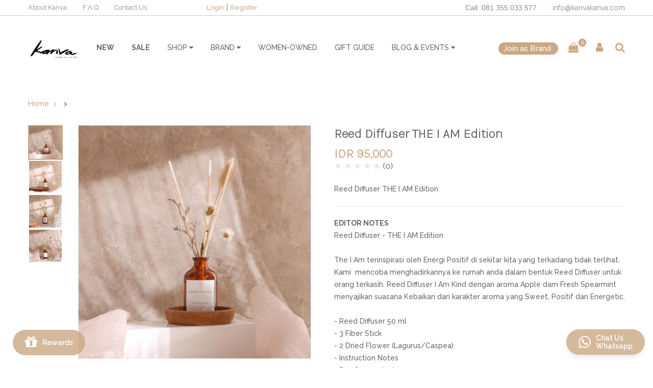

--- FILE ---
content_type: text/html; charset=UTF-8
request_url: https://www.kanvakanva.com/product/Reed-Diffuser-THE-I-AM-Edition
body_size: 17548
content:
<!DOCTYPE html>
<html lang="en">

<!-- Mirrored from velatheme.com/demo/btrend/index.html by HTTrack Website Copier/3.x [XR&CO'2014], Tue, 15 Jun 2021 06:02:48 GMT -->
<head>
	<meta charset="utf-8">
	<meta name="viewport" content="width=device-width, initial-scale=1, maximum-scale=1, user-scalable=no">
	<meta name="robots" content="index, follow" />
	<meta name="googlebot" content="index, follow">
	<meta name="p:domain_verify" content="82802c03ed1d3aa21c06c31699a93f0c"/>
	<meta name="revisit-after" content="1 days" />
	<link rel="canonical" href="https://www.kanvakanva.com" />
	<title>Product - Reed Diffuser THE I AM Edition</title>
	<meta name="Keywords" content="" />
	<meta name="Description" content="" />

	<link rel="icon" href="https://www.kanvakanva.com/template/images/favicon.png" >
	<link href="https://www.kanvakanva.com/template/images/favicon.png" rel="apple-touch-icon" />
	<link href="https://www.kanvakanva.com/template/images/favicon.png" rel="apple-touch-icon" sizes="152x152" />
	<link href="https://www.kanvakanva.com/template/images/favicon.png" rel="apple-touch-icon" sizes="167x167" />
	<link href="https://www.kanvakanva.com/template/images/favicon.png" rel="apple-touch-icon" sizes="180x180" />
	<link href="https://www.kanvakanva.com/template/images/favicon.png" rel="icon" sizes="192x192" />
	<link href="https://www.kanvakanva.com/template/images/favicon.png" rel="icon" sizes="128x128" />

    <!-- bootstrap style -->
    <link rel="stylesheet" type="text/css" href="https://www.kanvakanva.com/assets/frontend_new/css/bootstrap.min.css">
    <!-- animate style -->
    <link rel="stylesheet" type="text/css" href="https://www.kanvakanva.com/assets/frontend_new/css/animate.css">
    <!-- font-awesome style -->
    <link rel="stylesheet" type="text/css" href="https://www.kanvakanva.com/assets/frontend_new/css/font-awesome.min.css">
    <!-- font-elegant style -->
    <link rel="stylesheet" type="text/css" href="https://www.kanvakanva.com/assets/frontend_new/css/font-elegant.css">
    <!-- lightbox icon 7 -->
    <link rel="stylesheet" type="text/css" href="https://www.kanvakanva.com/assets/frontend_new/css/pe-icon-7-stroke.css">
    <!-- owl carousel style -->
    <link rel="stylesheet" type="text/css" href="https://www.kanvakanva.com/assets/frontend_new/css/owl.carousel.css">
    <!-- chosen style -->
    <link rel="stylesheet" type="text/css" href="https://www.kanvakanva.com/assets/frontend_new/css/chosen.css">    
    <!-- lightbox style -->
    <link rel="stylesheet" type="text/css" href="https://www.kanvakanva.com/assets/frontend_new/css/lightbox.min.css">
    <!-- lightbox mCustomScrollbar style -->
    <link rel="stylesheet" type="text/css" href="https://www.kanvakanva.com/assets/frontend_new/css/jquery.mCustomScrollbar.css">
    <!-- magnific popup style -->
    <link rel="stylesheet" type="text/css" href="https://www.kanvakanva.com/assets/frontend_new/css/magnific-popup.css">
    <link rel="stylesheet" type="text/css"  href="https://www.kanvakanva.com/assets/frontend_new/css/jquery.fancybox.css">
    <!-- main style -->
    <link rel="stylesheet" type="text/css" href="https://www.kanvakanva.com/assets/frontend_new/css/dat-style.css">
	<link rel="stylesheet" type="text/css" href="https://www.kanvakanva.com/assets/frontend_new/css/rating.css">
	<link rel="stylesheet" type="text/css" href="https://www.kanvakanva.com/assets/frontend_new/css/custom.css">
    <!-- embed font -->
    <link href='https://fonts.googleapis.com/css?family=Roboto:300,100,100italic,300italic,400,400italic,500,500italic,700,700italic,900,900italic' rel='stylesheet' type='text/css'>
    <link href="https://fonts.googleapis.com/css?family=Raleway:300,400,500,600,700,900" rel="stylesheet">
    <link href='https://fonts.googleapis.com/css?family=Oswald:400,300,700' rel='stylesheet' type='text/css'>
    <link href="https://fonts.googleapis.com/css?family=Abril+Fatface" rel="stylesheet">  
	<link href="https://fonts.googleapis.com/css2?family=Karla:wght@200&display=swap" rel="stylesheet"> 

	<style type="text/css">
		.wa-btn{
			opacity:0.8;
		}
		.b-trend-nav > li {
			display: inline-block;
			padding: 0px 15px;
			position: relative;
		}
		/* Extra small devices (phones, 600px and down) */
		@media only screen and (max-width: 600px) {
			.desc_brand{
				padding-left:10px;
				padding-right:10px;
			}
			.availability-display{
				display:none;
			}
			.header_top .container{
				display:none;
			}
			.header_top{
				margin-bottom:40px;
			}
			.product-wrap{
				min-height:330px;
			}
			.wa-btn__txt{
				display:none;
			}
			.text-fab{
				margin-left:10px;
				display:none;
			}
			.right_menu{
				display:none;
			}
		}

		/* Small devices (portrait tablets and large phones, 600px and up) */
		@media only screen and (min-width: 600px) {
			.desc_brand{
				padding-left:80px;
				padding-right:80px;
			}
			.availability-display{
				display:none;
			}
			.header_top .container{
				display:none;
			}
			.header_top{
				margin-bottom:40px;
			}
			.product-wrap{
				min-height:360px;
			}
			.wa-btn__txt{
				display:none;
			}
			.text-fab{
				margin-left:10px;
				display:none;
			}
			.right_menu{
				display:none;
			}
		}

		/* Medium devices (landscape tablets, 768px and up) */
		@media only screen and (min-width: 768px) {
			.desc_brand{
				padding-left:100px;
				padding-right:100px;
			}
			.availability-display{
				display:block;
			}
			.header_top .container{
				display:block;
			}
			.header_top{
				margin-bottom:10px;
			}
			.product-wrap{
				min-height:360px;
			}
			.wa-btn__txt{
				display:none;
			}
			.text-fab{
				margin-left:10px;
				display:none;
			}
			.right_menu{
				display:none;
			}
		}

		/* Large devices (laptops/desktops, 992px and up) */
		@media only screen and (min-width: 992px) {
			.desc_brand{
				padding-left:100px;
				padding-right:100px;
			}
			.availability-display{
				display:block;
			}
			.product-wrap{
				min-height:400px;
			}
			.wa-btn__txt{
				display:unset;
			}
			.text-fab{
				margin-left:10px;
				display:unset;
			}
			.right_menu{
				display:unset;
			}
		}

		/* Extra large devices (large laptops and desktops, 1200px and up) */
		@media only screen and (min-width: 1200px) {
			.desc_brand{
				padding-left:350px;
				padding-right:350px;
			}
			.product-wrap{
				min-height:400px;
			}
			.wa-btn__txt{
				display:unset;
			}
			.text-fab{
				margin-left:10px;
				display:unset;
			}
			.right_menu{
				display:unset;
			}
		}

  	</style>

	<script src="https://www.kanvakanva.com/assets/admin/js/jquery-1.11.2.min.js"></script>
	<script src="https://www.kanvakanva.com/assets/admin/js/jquery-ui.min.js"></script>

	<!-- Google Analytics -->
	<script>
	(function(i,s,o,g,r,a,m){i['GoogleAnalyticsObject']=r;i[r]=i[r]||function(){
	(i[r].q=i[r].q||[]).push(arguments)},i[r].l=1*new Date();a=s.createElement(o),
	m=s.getElementsByTagName(o)[0];a.async=1;a.src=g;m.parentNode.insertBefore(a,m)
	})(window,document,'script','//www.google-analytics.com/analytics.js','ga');

	ga('create', 'UA-88826223-1', 'auto');
	ga('send', 'pageview');
	</script>
	<!-- End Google Analytics -->

	<script src="https://www.kanvakanva.com/template/js/jquery.cookie.js"></script>
	<script type="text/javascript">
		$(document).ready(function() {
			if($.cookie('alreadyDisplay') == undefined) {
			//$('#myModal').modal('show');
			/*$.cookie('alreadyDisplay', true, {expires: 1});*/
			}
			$('.res_subcategory_top').hide();
			$('.res_subcategory').hide();
			$('.res_subcategory_event').hide();
		});

		function get_tokens(callback){
			$.ajax({
			async: true,
			dataType: 'json',
			url: 'https://www.kanvakanva.com/' + "index.php/getToken",
			success: function (data) {
				typeof callback === 'function' && callback(data);
			}
			})
		}

		function quickView(alias) {
			//get_tokens(function(data){
				$.ajax({
					url : 'https://www.kanvakanva.com/' + "productDet/"+alias,
					global: false,
					success : function(data){
						$('#quick_view_content').html(data);
						$('.quickview').modal('show');
					}
				})
			//})
		}

		function remove_cart(rowid) {
			//get_tokens(function(data){
				$.ajax({
					url : 'https://www.kanvakanva.com/' + "ajax/remove_cart",
					global: false,
					type: "POST",
					dataType: "JSON",
					data: ({rowid}),
					success : function(data){
						$('#cart_'+rowid).remove();
						$('.titem_cart').html(data.total_cart);
						$('.total_product').html(data.total_product);
					}
				})
			//})
		}
	</script>

	<!-- Meta Pixel Code -->
	<script>
	!function(f,b,e,v,n,t,s)
	{if(f.fbq)return;n=f.fbq=function(){n.callMethod?
	n.callMethod.apply(n,arguments):n.queue.push(arguments)};
	if(!f._fbq)f._fbq=n;n.push=n;n.loaded=!0;n.version='2.0';
	n.queue=[];t=b.createElement(e);t.async=!0;
	t.src=v;s=b.getElementsByTagName(e)[0];
	s.parentNode.insertBefore(t,s)}(window, document,'script',
	'https://connect.facebook.net/en_US/fbevents.js');
	fbq('init', '315871970734154');
	fbq('track', 'PageView');
	</script>
	<noscript><img height="1" width="1" style="display:none"
	src="https://www.facebook.com/tr?id=315871970734154&ev=PageView&noscript=1"
	/></noscript>
	<!-- End Meta Pixel Code -->

	<!-- Google Tag Manager -->
	<script>(function(w,d,s,l,i){w[l]=w[l]||[];w[l].push({'gtm.start':
	new Date().getTime(),event:'gtm.js'});var f=d.getElementsByTagName(s)[0],
	j=d.createElement(s),dl=l!='dataLayer'?'&l='+l:'';j.async=true;j.src=
	'https://www.googletagmanager.com/gtm.js?id='+i+dl;f.parentNode.insertBefore(j,f);
	})(window,document,'script','dataLayer','GTM-KBGD4SM');</script>
	<!-- End Google Tag Manager -->
</head>

<body class="home">
	
	<!-- Google Tag Manager (noscript) -->
	<noscript><iframe src="https://www.googletagmanager.com/ns.html?id=GTM-KBGD4SM"
	height="0" width="0" style="display:none;visibility:hidden"></iframe></noscript>
	<!-- End Google Tag Manager (noscript) -->

	<!--- REWARD FAB ---->
	<section class="btn-group-fab" role="group" aria-label="FAB Menu">
		<section>
			<button type="button" class="btn-fab btn-main has-tooltip" data-placement="left" title="Menu"> 
				<span id="fab-btn" style="display:inline-flex;align-item:center;">
					<i class="fa fa-gift fa-2x"></i> <div class="text-fab" style="line-height:30px;">Rewards</div>
				</span>
				<span id="fab-times"><i class="fa fa-times fa-2x"></i></span>
			</button>
			
						
			<section class="btn-sub" style="padding:10px 20px;border:dotted 2px #d5b99c;background-color:#fff">
				<div class="row" style="margin: 0px 0px;">
					<div class="col-md-12" style="overflow-y:auto;max-height:370px">
						
						<h4 style="margin-top:10px;">Ways to earn</h4>

						<div class="row" style="margin-bottom:10px">
							<div class="text-center col-md-2 col-xs-2" style="padding:0 !important">
								<img style="margin-top:9px;" src="https://cdn.sweettooth.io/v1/images/earning/signup.svg?color=%2397645a&amp;theme=light">
							</div>
							<div class="col-md-10 col-xs-10">
								<div class="list-item-title">Signup</div>
								<div class="list-item-subtitle text-muted">1.000 Points</div>
							</div>
						</div>

						<div class="row" style="margin-bottom:10px">
							<div class="text-center col-md-2 col-xs-2" style="padding:0 !important">
								<img style="margin-top:9px;" src="https://cdn.sweettooth.io/v1/images/earning/order-online.svg?color=%2397645a&theme=light">
							</div>
							<div class="col-md-10 col-xs-10">
								<div class="list-item-title">Place an order</div>
								<div class="list-item-subtitle text-muted">1 Point for every Rp100 spent</div>
							</div>
						</div>

						<!--
						<div class="row" style="margin-bottom:10px">
							<div class="text-center col-md-2 col-xs-2" style="padding:0 !important">
								<img style="margin-top:9px;" src="https://cdn.sweettooth.io/v1/images/earning/instagram-follow.svg?color=%2397645a&theme=light">
							</div>
							<div class="col-md-10 col-xs-10">
								<div class="list-item-title">Follow on Instagram</div>
								<div class="list-item-subtitle text-muted">50.000 Points</div>
							</div>
						</div>
						-->

						<div class="row" style="margin-bottom:10px">
							<div class="text-center col-md-2 col-xs-2" style="padding:0 !important">
								<img style="margin-top:9px;" src="https://cdn.sweettooth.io/v1/images/earning/birthday.svg?color=%2397645a&theme=light">
							</div>
							<div class="col-md-10 col-xs-10">
								<div class="list-item-title">Celebrate a birthday</div>
								<div class="list-item-subtitle text-muted">1.500 Points</div>
							</div>
						</div>

						<div class="text-center">
							<a href="https://www.kanvakanva.com/register" class="btn btn-primary join-program-footer-btn" style="background-color: #cba884;
								border-color: unset;
								width: 130px;
								margin-bottom: 8px;
								margin-top: 8px;" target="_parent">Join now</a>

							<div>Already have an account?&nbsp;<a data-virtual-path="sign-in" href="https://www.kanvakanva.com/register" target="_parent">Sign in</a></div>
						</div>
					</div>
				</div>
			</section>
			
		</section>	
	</section>
	<script>
		$(function() {
			var stat_fab = 0;
			$('#fab-times').fadeOut();
			$('.btn-group-fab').on('click', '.btn-fab', function() {
				$('.btn-group-fab').toggleClass('active');
				$('#fab-btn').toggleClass('fab-btn');
				$('#fab-times').toggleClass('fab-times');
			});
			$('has-tooltip').tooltip();
		});
	</script>

	<!--- WHATSAPP FAB ---->
	<a href="https://api.whatsapp.com/send?phone=+6281355033577" class="wa-btn" target="_blank" style="color: white">
		<img src="https://www.kanvakanva.com/assets/frontend_new/images/whatsapp-24.png" alt="Whatsapp">
		<div class="wa-btn__txt" style="margin-left: 10px;">
			<span class="chat24jam">Chat Us</span>
			<span>Whatsapp</span>
		</div>
	</a>

	<input type="hidden" id="mybase" value="www.kanvakanva.com/">
	
	<div class="header_top">
		<div class="container">

			<div class="row">
				<div class="col-sm-7">

					<div class="row">
						<div class="col-sm-6">
							<div class="top_menu">
<ul>
<li><a href="/page/about-kanva">About Kanva</a></li>
<li><a href="/page/Frequently-Ask-Questions">F.A.Q</a></li>
<li><a href="/page/contact-us">Contact Us</a></li>
</ul>
</div>						</div>
						<div class="col-sm-6">
							<div id="topLogin">
																	<a href="https://www.kanvakanva.com/register">Login</a> <span style="color:#898989">|</span> <a style="margin-right: 35px;" href="https://www.kanvakanva.com/register">Register</a>
															</div>
						</div>
					</div>

				</div>
				<div class="col-sm-5">

					<div class="hed_right">
						<ul>
							<li style="font-family: arial;">Call: 081 355 033 577</li>
							<li><a href="mailto:info@kanvakanva.com">info@kanvakanva.com</a></li>
						</ul>
					</div>

				</div>
			</div>

		</div>
  	</div>

	<!-- BEGIN LEFT SIDEBAR MOBILE -->
	<div class="left-sidebar">
		<div class="in-left-sidebar">
			<div class="left-sidebar-top">
				<div class="ls-avata">
					<a class="brand" href="https://www.kanvakanva.com/"><img class="img-responsive" src="https://www.kanvakanva.com/uploads/LOGO_WEB1.png"></a>
				</div>
				<div class="ls-user-des" style="padding-left:40px">
					<!-- <span>Kanva</span> -->
									</div>
			</div>

							<ul class="ls-list-links" style="padding-right:0">
					<li style="background-color:#a9a9a9;border-bottom:solid 0.5px #d7d7d7;"><a style="padding-left: 14px;color:#fff;" href="https://www.kanvakanva.com/register">Login</a></li>
					<li style="background-color:#a9a9a9;border-bottom:solid 0.5px #d7d7d7;"><a style="padding-left: 14px;color:#fff;" href="https://www.kanvakanva.com/register">Register</a></li>						
				</ul>
			
			<ul class="ls-list-links" style="padding-right:0">
				<li style="background-color:#a9a9a9;border-bottom:1px solid #d7d7d7;">
					<a style="padding-left: 14px;color:#fff;" href="https://bit.ly/FormRegistrasiPartner">
						Join as Brand
					</a>
				</li>						
			</ul>

			<!--
			<div class="ls-label-head" style="margin-right:0;width:100%;cursor:pointer;border-bottom:solid 0.5px #d7d7d7;" onclick="open_menu_top('s');"><span>Other Services</span></div>
			<ul class="ls-list-links res_subcategory_top" style="padding-right:0" id="subcategory_top_s">	
				<li><a style="padding-left: 14px;font-weight:normal;" href="https://www.kanva.info/kanva-for-business"><b>Kanva for Business</b></a></li>
				<li><a style="padding-left: 14px;font-weight:normal;" href="https://www.kanva.info/kanva-reseller"><b>Kanva Reseller</b></a></li>
				<li><a style="padding-left: 14px;font-weight:normal;" href="https://www.kanva.info/kanva-export"><b>Kanva Export</b></a></li>
			</ul>
			-->

							
																<ul class="ls-list-links" style="padding-right:0">
							<li style="background-color:#a9a9a9;border-bottom:1px solid #d7d7d7;"><a style="padding-left: 14px;color:#fff;" href="https://www.kanvakanva.com/category/NEW"><strong>NEW</strong></a></li>						
						</ul>
					
				
										
											
																<ul class="ls-list-links" style="padding-right:0">
							<li style="background-color:#a9a9a9;border-bottom:1px solid #d7d7d7;"><a style="padding-left: 14px;color:#fff;" href="https://www.kanvakanva.com/category/SALE"><strong>SALE</strong></a></li>						
						</ul>
					
				
										
											
																
						<script>
							var stat_sub_top = 0;
							var id_sub_top = '';
							function open_menu_top(id){
								if(stat_sub_top == 0 || id_sub_top != id){
									$('.res_subcategory_top').hide(300);
									$('.res_subcategory_event').hide(300);
									$('#subcategory_top_'+id).show(400);
									stat_sub_top = 1;
									id_sub_top = id;
								}else{
									$('#subcategory_top_'+id).hide(300);
									stat_sub_top = 0;
								}
							}	
						</script>
						<div class="ls-label-head" style="margin-right:0;width:100%;cursor:pointer;border-bottom:solid 0.5px #d7d7d7;" onclick="open_menu_top(83);"><span>SHOP</span></div>
							<ul class="ls-list-links res_subcategory_top" style="padding-right:0" id="subcategory_top_83">	
							
																									
									<li style="height:auto;">
										<a class="subcat2" style="padding-left: 14px;font-weight:normal;" href="javascript:void(0)" onclick="open_menu(55);">
											<span><b>Accessories</b><span>
										</a>
																					<ul class="ls-list-links res_subcategory" style="padding-right:0;padding-left:0;" id="subcategory_55">
																				
																							<li style="border-bottom:unset;"><a style="padding-left: 25px;font-weight:normal;" href="https://www.kanvakanva.com/category/Coaster-Tray">&nbsp; Coaster & Tray</a></li>
																							<li style="border-bottom:unset;"><a style="padding-left: 25px;font-weight:normal;" href="https://www.kanvakanva.com/category/Lamp">&nbsp; Lamp</a></li>
																							<li style="border-bottom:unset;"><a style="padding-left: 25px;font-weight:normal;" href="https://www.kanvakanva.com/category/Mirror">&nbsp; Mirror</a></li>
																							<li style="border-bottom:unset;"><a style="padding-left: 25px;font-weight:normal;" href="https://www.kanvakanva.com/category/Planter">&nbsp; Planter</a></li>
																							<li style="border-bottom:unset;"><a style="padding-left: 25px;font-weight:normal;" href="https://www.kanvakanva.com/category/Prayer-Mat">&nbsp; Prayer Mat</a></li>
																							<li style="border-bottom:unset;"><a style="padding-left: 25px;font-weight:normal;" href="https://www.kanvakanva.com/category/Storage">&nbsp; Storage</a></li>
											
																					</ul>
																			</li>
									<script>
										var stat_sub = 0;
										var id_sub = '';
										function open_menu(id){
											if(stat_sub == 0 || id_sub != id){
												$('.res_subcategory').hide(300);
												$('#subcategory_'+id).show(400);
												stat_sub = 1;
												id_sub = id;
											}else{
												$('#subcategory_'+id).hide(300);
												stat_sub = 0;
											}
										}	
									</script>

								
							
																									<li><a style="padding-left: 14px;font-weight:normal;" href="https://www.kanvakanva.com/category/Activities-Kit"><b>Activities Kit</b></a></li>
								
							
																									
									<li style="height:auto;">
										<a class="subcat2" style="padding-left: 14px;font-weight:normal;" href="javascript:void(0)" onclick="open_menu(59);">
											<span><b>CUSTOM</b><span>
										</a>
																					<ul class="ls-list-links res_subcategory" style="padding-right:0;padding-left:0;" id="subcategory_59">
																				
																							<li style="border-bottom:unset;"><a style="padding-left: 25px;font-weight:normal;" href="https://www.kanvakanva.com/category/Custom-Experience">&nbsp; Custom Experience</a></li>
																							<li style="border-bottom:unset;"><a style="padding-left: 25px;font-weight:normal;" href="https://www.kanvakanva.com/category/Custom-Goods">&nbsp; Custom Goods</a></li>
																							<li style="border-bottom:unset;"><a style="padding-left: 25px;font-weight:normal;" href="https://www.kanvakanva.com/category/Custom-Illustration">&nbsp; Custom Illustration</a></li>
											
																					</ul>
																			</li>
									<script>
										var stat_sub = 0;
										var id_sub = '';
										function open_menu(id){
											if(stat_sub == 0 || id_sub != id){
												$('.res_subcategory').hide(300);
												$('#subcategory_'+id).show(400);
												stat_sub = 1;
												id_sub = id;
											}else{
												$('#subcategory_'+id).hide(300);
												stat_sub = 0;
											}
										}	
									</script>

								
							
																									
									<li style="height:auto;">
										<a class="subcat2" style="padding-left: 14px;font-weight:normal;" href="javascript:void(0)" onclick="open_menu(97);">
											<span><b>Fragrance Collection</b><span>
										</a>
																					<ul class="ls-list-links res_subcategory" style="padding-right:0;padding-left:0;" id="subcategory_97">
																				
																							<li style="border-bottom:unset;"><a style="padding-left: 25px;font-weight:normal;" href="https://www.kanvakanva.com/category/Candle">&nbsp; Candle</a></li>
																							<li style="border-bottom:unset;"><a style="padding-left: 25px;font-weight:normal;" href="https://www.kanvakanva.com/category/Diffuser">&nbsp; Diffuser</a></li>
																							<li style="border-bottom:unset;"><a style="padding-left: 25px;font-weight:normal;" href="https://www.kanvakanva.com/category/Fragrance-Oil">&nbsp; Fragrance Oil</a></li>
																							<li style="border-bottom:unset;"><a style="padding-left: 25px;font-weight:normal;" href="https://www.kanvakanva.com/category/Home-and-Fabric-Spray">&nbsp; Home and Fabric Spray</a></li>
																							<li style="border-bottom:unset;"><a style="padding-left: 25px;font-weight:normal;" href="https://www.kanvakanva.com/category/Pomander">&nbsp; Pomander</a></li>
																							<li style="border-bottom:unset;"><a style="padding-left: 25px;font-weight:normal;" href="https://www.kanvakanva.com/category/Toiletries">&nbsp; Toiletries</a></li>
																							<li style="border-bottom:unset;"><a style="padding-left: 25px;font-weight:normal;" href="https://www.kanvakanva.com/category/Wellness">&nbsp; Wellness</a></li>
											
																					</ul>
																			</li>
									<script>
										var stat_sub = 0;
										var id_sub = '';
										function open_menu(id){
											if(stat_sub == 0 || id_sub != id){
												$('.res_subcategory').hide(300);
												$('#subcategory_'+id).show(400);
												stat_sub = 1;
												id_sub = id;
											}else{
												$('#subcategory_'+id).hide(300);
												stat_sub = 0;
											}
										}	
									</script>

								
							
																									<li><a style="padding-left: 14px;font-weight:normal;" href="https://www.kanvakanva.com/category/Gift-Guide"><b>Gift Guide</b></a></li>
								
							
																									<li><a style="padding-left: 14px;font-weight:normal;" href="https://www.kanvakanva.com/category/Kids-Decoration"><b>Kids Decoration</b></a></li>
								
							
																									
									<li style="height:auto;">
										<a class="subcat2" style="padding-left: 14px;font-weight:normal;" href="javascript:void(0)" onclick="open_menu(76);">
											<span><b>Kitchen Ware</b><span>
										</a>
																					<ul class="ls-list-links res_subcategory" style="padding-right:0;padding-left:0;" id="subcategory_76">
																				
																							<li style="border-bottom:unset;"><a style="padding-left: 25px;font-weight:normal;" href="https://www.kanvakanva.com/category/Apron">&nbsp; Apron</a></li>
																							<li style="border-bottom:unset;"><a style="padding-left: 25px;font-weight:normal;" href="https://www.kanvakanva.com/category/Ceramics">&nbsp; Ceramics</a></li>
																							<li style="border-bottom:unset;"><a style="padding-left: 25px;font-weight:normal;" href="https://www.kanvakanva.com/category/Tableware">&nbsp; Tableware</a></li>
																							<li style="border-bottom:unset;"><a style="padding-left: 25px;font-weight:normal;" href="https://www.kanvakanva.com/category/Woodenware">&nbsp; Woodenware</a></li>
											
																					</ul>
																			</li>
									<script>
										var stat_sub = 0;
										var id_sub = '';
										function open_menu(id){
											if(stat_sub == 0 || id_sub != id){
												$('.res_subcategory').hide(300);
												$('#subcategory_'+id).show(400);
												stat_sub = 1;
												id_sub = id;
											}else{
												$('#subcategory_'+id).hide(300);
												stat_sub = 0;
											}
										}	
									</script>

								
							
																									
									<li style="height:auto;">
										<a class="subcat2" style="padding-left: 14px;font-weight:normal;" href="javascript:void(0)" onclick="open_menu(84);">
											<span><b>Paper Goods</b><span>
										</a>
																					<ul class="ls-list-links res_subcategory" style="padding-right:0;padding-left:0;" id="subcategory_84">
																				
																							<li style="border-bottom:unset;"><a style="padding-left: 25px;font-weight:normal;" href="https://www.kanvakanva.com/category/Art-Print">&nbsp; Art Print</a></li>
																							<li style="border-bottom:unset;"><a style="padding-left: 25px;font-weight:normal;" href="https://www.kanvakanva.com/category/Desk-Planner">&nbsp; Desk Planner</a></li>
																							<li style="border-bottom:unset;"><a style="padding-left: 25px;font-weight:normal;" href="https://www.kanvakanva.com/category/Parentalk-x-Kanva">&nbsp; Parentalk x Kanva</a></li>
											
																					</ul>
																			</li>
									<script>
										var stat_sub = 0;
										var id_sub = '';
										function open_menu(id){
											if(stat_sub == 0 || id_sub != id){
												$('.res_subcategory').hide(300);
												$('#subcategory_'+id).show(400);
												stat_sub = 1;
												id_sub = id;
											}else{
												$('#subcategory_'+id).hide(300);
												stat_sub = 0;
											}
										}	
									</script>

								
							
																									
									<li style="height:auto;">
										<a class="subcat2" style="padding-left: 14px;font-weight:normal;" href="javascript:void(0)" onclick="open_menu(81);">
											<span><b>Soft Furnishing</b><span>
										</a>
																					<ul class="ls-list-links res_subcategory" style="padding-right:0;padding-left:0;" id="subcategory_81">
																				
																							<li style="border-bottom:unset;"><a style="padding-left: 25px;font-weight:normal;" href="https://www.kanvakanva.com/category/Blanket">&nbsp; Blanket</a></li>
																							<li style="border-bottom:unset;"><a style="padding-left: 25px;font-weight:normal;" href="https://www.kanvakanva.com/category/Cushion-Cover">&nbsp; Cushion Cover</a></li>
																							<li style="border-bottom:unset;"><a style="padding-left: 25px;font-weight:normal;" href="https://www.kanvakanva.com/category/Mini-Rug">&nbsp; Mini Rug</a></li>
											
																					</ul>
																			</li>
									<script>
										var stat_sub = 0;
										var id_sub = '';
										function open_menu(id){
											if(stat_sub == 0 || id_sub != id){
												$('.res_subcategory').hide(300);
												$('#subcategory_'+id).show(400);
												stat_sub = 1;
												id_sub = id;
											}else{
												$('#subcategory_'+id).hide(300);
												stat_sub = 0;
											}
										}	
									</script>

								
							
																									<li><a style="padding-left: 14px;font-weight:normal;" href="https://www.kanvakanva.com/category/Sustainability"><b>Sustainability</b></a></li>
								
							
																									<li><a style="padding-left: 14px;font-weight:normal;" href="https://www.kanvakanva.com/category/Wall-Decor"><b>Wall Decor</b></a></li>
								
							
							</ul>
					
				
									<div class="ls-label-head" style="margin-right:0;width:100%;cursor:pointer;border-bottom:solid 0.5px #d7d7d7;" onclick="open_menu_top('x');"><span>BRAND</span></div>
						<ul class="ls-list-links res_subcategory_top" style="padding-right:0" id="subcategory_top_x">	
															<li><a style="padding-left: 14px;font-weight:normal;" href="https://www.kanvakanva.com/brand/Aerumi-Home"><b>AERUMI HOME</b></a></li>
															<li><a style="padding-left: 14px;font-weight:normal;" href="https://www.kanvakanva.com/brand/Arancia-Studio"><b>ARANCIA STUDIO</b></a></li>
															<li><a style="padding-left: 14px;font-weight:normal;" href="https://www.kanvakanva.com/brand/Artcrylic"><b>ARTCRYLIC</b></a></li>
															<li><a style="padding-left: 14px;font-weight:normal;" href="https://www.kanvakanva.com/brand/Ataya"><b>ATAYA</b></a></li>
															<li><a style="padding-left: 14px;font-weight:normal;" href="https://www.kanvakanva.com/brand/Bluhemia-Home"><b>BLUHEMIA HOME</b></a></li>
															<li><a style="padding-left: 14px;font-weight:normal;" href="https://www.kanvakanva.com/brand/Bonbin-Art"><b>BONBIN ART</b></a></li>
															<li><a style="padding-left: 14px;font-weight:normal;" href="https://www.kanvakanva.com/brand/By-Hand-Limited"><b>BY HAND LIMITED</b></a></li>
															<li><a style="padding-left: 14px;font-weight:normal;" href="https://www.kanvakanva.com/brand/Concreate-Living"><b>CONCREATE LIVING</b></a></li>
															<li><a style="padding-left: 14px;font-weight:normal;" href="https://www.kanvakanva.com/brand/DArum"><b>D'ARUM</b></a></li>
															<li><a style="padding-left: 14px;font-weight:normal;" href="https://www.kanvakanva.com/brand/Daur-Goods"><b>DAUR GOODS</b></a></li>
															<li><a style="padding-left: 14px;font-weight:normal;" href="https://www.kanvakanva.com/brand/Denyut"><b>DENYUT</b></a></li>
															<li><a style="padding-left: 14px;font-weight:normal;" href="https://www.kanvakanva.com/brand/Eclectic-Home-Decor"><b>ECLECTIC HOME DECOR</b></a></li>
															<li><a style="padding-left: 14px;font-weight:normal;" href="https://www.kanvakanva.com/brand/Esscentials"><b>ESSCENTIALS</b></a></li>
															<li><a style="padding-left: 14px;font-weight:normal;" href="https://www.kanvakanva.com/brand/Finely-Folded"><b>FINELY FOLDED</b></a></li>
															<li><a style="padding-left: 14px;font-weight:normal;" href="https://www.kanvakanva.com/brand/Foyya-Studio"><b>FOYYA STUDIO</b></a></li>
															<li><a style="padding-left: 14px;font-weight:normal;" href="https://www.kanvakanva.com/brand/Fragrande"><b>FRAGRANDE</b></a></li>
															<li><a style="padding-left: 14px;font-weight:normal;" href="https://www.kanvakanva.com/brand/GAIA-Home"><b>GAIA HOME</b></a></li>
															<li><a style="padding-left: 14px;font-weight:normal;" href="https://www.kanvakanva.com/brand/Greenie"><b>GREENIE</b></a></li>
															<li><a style="padding-left: 14px;font-weight:normal;" href="https://www.kanvakanva.com/brand/Hairum"><b>HAIRUM</b></a></li>
															<li><a style="padding-left: 14px;font-weight:normal;" href="https://www.kanvakanva.com/brand/Herby-Essentials"><b>HERBY ESSENTIALS</b></a></li>
															<li><a style="padding-left: 14px;font-weight:normal;" href="https://www.kanvakanva.com/brand/Homame"><b>HOMAME</b></a></li>
															<li><a style="padding-left: 14px;font-weight:normal;" href="https://www.kanvakanva.com/brand/Home-By-Locus"><b>HOME BY LOCUS</b></a></li>
															<li><a style="padding-left: 14px;font-weight:normal;" href="https://www.kanvakanva.com/brand/Hoxton-and-Tate"><b>HOXTON AND TATE</b></a></li>
															<li><a style="padding-left: 14px;font-weight:normal;" href="https://www.kanvakanva.com/brand/Inchi-Living"><b>INCHI LIVING</b></a></li>
															<li><a style="padding-left: 14px;font-weight:normal;" href="https://www.kanvakanva.com/brand/Iyagiku"><b>IYAGIKU</b></a></li>
															<li><a style="padding-left: 14px;font-weight:normal;" href="https://www.kanvakanva.com/brand/Jean-and-Hahn"><b>JEAN AND HAHN</b></a></li>
															<li><a style="padding-left: 14px;font-weight:normal;" href="https://www.kanvakanva.com/brand/Kachaka"><b>KACHAKA</b></a></li>
															<li><a style="padding-left: 14px;font-weight:normal;" href="https://www.kanvakanva.com/brand/Kanantra-Danantra"><b>KANANTRA DANANTRA</b></a></li>
															<li><a style="padding-left: 14px;font-weight:normal;" href="https://www.kanvakanva.com/brand/Kanva"><b>KANVA</b></a></li>
															<li><a style="padding-left: 14px;font-weight:normal;" href="https://www.kanvakanva.com/brand/Kelire"><b>KELIRE</b></a></li>
															<li><a style="padding-left: 14px;font-weight:normal;" href="https://www.kanvakanva.com/brand/Kendelogy"><b>KENDELOGY</b></a></li>
															<li><a style="padding-left: 14px;font-weight:normal;" href="https://www.kanvakanva.com/brand/Kind-By-Kami"><b>KIND BY KAMI</b></a></li>
															<li><a style="padding-left: 14px;font-weight:normal;" href="https://www.kanvakanva.com/brand/Kiyo"><b>KIYO+</b></a></li>
															<li><a style="padding-left: 14px;font-weight:normal;" href="https://www.kanvakanva.com/brand/Klei-Clay"><b>KLEI & CLAY</b></a></li>
															<li><a style="padding-left: 14px;font-weight:normal;" href="https://www.kanvakanva.com/brand/Krama"><b>KRAMA</b></a></li>
															<li><a style="padding-left: 14px;font-weight:normal;" href="https://www.kanvakanva.com/brand/La-Lune-Brillante"><b>LA LUNE BRILLANTE</b></a></li>
															<li><a style="padding-left: 14px;font-weight:normal;" href="https://www.kanvakanva.com/brand/Lacedream-Macrame"><b>LACEDREAM MACRAME</b></a></li>
															<li><a style="padding-left: 14px;font-weight:normal;" href="https://www.kanvakanva.com/brand/Larosa-Pot"><b>LAROSA POT</b></a></li>
															<li><a style="padding-left: 14px;font-weight:normal;" href="https://www.kanvakanva.com/brand/Little-Kanva"><b>LITTLE KANVA</b></a></li>
															<li><a style="padding-left: 14px;font-weight:normal;" href="https://www.kanvakanva.com/brand/Manawa-Living"><b>MANAWA LIVING</b></a></li>
															<li><a style="padding-left: 14px;font-weight:normal;" href="https://www.kanvakanva.com/brand/Marmaro"><b>MARMARO</b></a></li>
															<li><a style="padding-left: 14px;font-weight:normal;" href="https://www.kanvakanva.com/brand/Moktika-Soap"><b>MOKTIKA SOAP</b></a></li>
															<li><a style="padding-left: 14px;font-weight:normal;" href="https://www.kanvakanva.com/brand/Moonseed-Pottery"><b>MOONSEED POTTERY</b></a></li>
															<li><a style="padding-left: 14px;font-weight:normal;" href="https://www.kanvakanva.com/brand/NaayaCo"><b>NAAYA.CO</b></a></li>
															<li><a style="padding-left: 14px;font-weight:normal;" href="https://www.kanvakanva.com/brand/Namdes"><b>NAMDES</b></a></li>
															<li><a style="padding-left: 14px;font-weight:normal;" href="https://www.kanvakanva.com/brand/Natapernik"><b>NATAPERNIK</b></a></li>
															<li><a style="padding-left: 14px;font-weight:normal;" href="https://www.kanvakanva.com/brand/NOU"><b>NOU</b></a></li>
															<li><a style="padding-left: 14px;font-weight:normal;" href="https://www.kanvakanva.com/brand/Qreate-Studio"><b>QREATE STUDIO</b></a></li>
															<li><a style="padding-left: 14px;font-weight:normal;" href="https://www.kanvakanva.com/brand/Ramahija"><b>RAMAHIJA</b></a></li>
															<li><a style="padding-left: 14px;font-weight:normal;" href="https://www.kanvakanva.com/brand/Ranu-Living"><b>RANU LIVING</b></a></li>
															<li><a style="padding-left: 14px;font-weight:normal;" href="https://www.kanvakanva.com/brand/Ratel-Home"><b>RATEL HOME</b></a></li>
															<li><a style="padding-left: 14px;font-weight:normal;" href="https://www.kanvakanva.com/brand/Robries"><b>ROBRIES</b></a></li>
															<li><a style="padding-left: 14px;font-weight:normal;" href="https://www.kanvakanva.com/brand/Sah-Macrame"><b>SAH MACRAME</b></a></li>
															<li><a style="padding-left: 14px;font-weight:normal;" href="https://www.kanvakanva.com/brand/Sameoldsilk"><b>SAMEOLDSILK</b></a></li>
															<li><a style="padding-left: 14px;font-weight:normal;" href="https://www.kanvakanva.com/brand/Sciesa"><b>SCIESA</b></a></li>
															<li><a style="padding-left: 14px;font-weight:normal;" href="https://www.kanvakanva.com/brand/Sedari-Rupa"><b>SEDARI RUPA</b></a></li>
															<li><a style="padding-left: 14px;font-weight:normal;" href="https://www.kanvakanva.com/brand/Sniff-Sniff"><b>SNIFF SNIFF</b></a></li>
															<li><a style="padding-left: 14px;font-weight:normal;" href="https://www.kanvakanva.com/brand/Soap-Co"><b>SOAP & CO</b></a></li>
															<li><a style="padding-left: 14px;font-weight:normal;" href="https://www.kanvakanva.com/brand/Soap-by-U"><b>SOAP BY U</b></a></li>
															<li><a style="padding-left: 14px;font-weight:normal;" href="https://www.kanvakanva.com/brand/Sudut-Gala"><b>SUDUT GALA</b></a></li>
															<li><a style="padding-left: 14px;font-weight:normal;" href="https://www.kanvakanva.com/brand/Sudut-Omah"><b>SUDUT OMAH</b></a></li>
															<li><a style="padding-left: 14px;font-weight:normal;" href="https://www.kanvakanva.com/brand/The-Good-Wife-Supply"><b>THE GOOD WIFE SUPPLY</b></a></li>
															<li><a style="padding-left: 14px;font-weight:normal;" href="https://www.kanvakanva.com/brand/The-Press-Journal"><b>THE PRESS JOURNAL</b></a></li>
															<li><a style="padding-left: 14px;font-weight:normal;" href="https://www.kanvakanva.com/brand/UME-Asia"><b>UME ASIA</b></a></li>
															<li><a style="padding-left: 14px;font-weight:normal;" href="https://www.kanvakanva.com/brand/Uni-Garment"><b>UNI GARMENT</b></a></li>
															<li><a style="padding-left: 14px;font-weight:normal;" href="https://www.kanvakanva.com/brand/Wall-art-ku"><b>WALL ART KU</b></a></li>
													</ul>
					</div>
										
											
																<ul class="ls-list-links" style="padding-right:0">
							<li style="background-color:#a9a9a9;border-bottom:1px solid #d7d7d7;"><a style="padding-left: 14px;color:#fff;" href="https://www.kanvakanva.com/category/WOMEN-OWNED">WOMEN-OWNED</a></li>						
						</ul>
					
				
										
											
																<ul class="ls-list-links" style="padding-right:0">
							<li style="background-color:#a9a9a9;border-bottom:1px solid #d7d7d7;"><a style="padding-left: 14px;color:#fff;" href="https://www.kanvakanva.com/category/GIFT-GUIDE">GIFT GUIDE</a></li>						
						</ul>
					
				
										
											
										
									<script>
						var stat_sub_event = 0;
						var id_sub_event = '';
						function open_menu_event(id){
							if(stat_sub_event == 0 || id_sub_event != id){
								$('.res_subcategory_top').hide(300);
								$('.res_subcategory_event').hide(300);
								$('#subcategory_event_'+id).show(400);
								stat_sub_event = 1;
								id_sub_event = id;
							}else{
								$('#subcategory_event_'+id).hide(300);
								stat_sub_event = 0;
							}
						}	
					</script>
					<div class="ls-label-head" onclick="open_menu_event(69);" style="margin-right:0;width:100%;cursor:pointer;border-bottom:solid 0.5px #d7d7d7;"><span>BLOG & EVENTS</span></div>
						<ul class="ls-list-links res_subcategory_event" style="padding-right:0" id="subcategory_event_69">	
																						<li><a style="padding-left: 14px;" href="https://www.kanvakanva.com/blog">Blog</a></li>
								<li><a style="padding-left: 14px;" href="https://www.kanvakanva.com/events">Event Reports</a></li>
								<li><a style="padding-left: 14px;" href="https://www.kanvakanva.com/projects">Projects Gallery</a></li>
													</ul>
					</div>
										

		</div>
	</div>
	<!-- END LEFT SIDEBAR MOBILE -->

	<!-- BEGIN ALL WRAP -->
	<div class="all-wrap">
		<!-- BEGIN HEADER -->
		<header class="header header-1">
			<div class="container">
				<div class="humberger-btn">
					<span class="draw-humberger"></span>
				</div>				
				<div class="row">					
					<div class="col-lg-1 col-md-2 col-sm-2">
						<a class="brand" href="https://www.kanvakanva.com/"><img class="img-responsive" src="https://www.kanvakanva.com/uploads/LOGO_WEB1.png"></a>
					</div>
					<div class="col-lg-8 col-md-5 col-sm-5 mobi-none">
						<ul class="b-trend-nav">

																																					<li><a href="https://www.kanvakanva.com/category/NEW"><strong>NEW</strong></a></li>
															
														
														
																																						<li><a href="https://www.kanvakanva.com/category/SALE"><strong>SALE</strong></a></li>
															
														
														
																														
								<li class="mega-menu-li">
									<a href="#" class="dropdown-toggle">SHOP <i class="fa fa-caret-down" aria-hidden="true"></i></a>
									<div class="mega-menu mega-menu-1">
																												<div class="mega-menu-list">
										
																														<div class="row">
										
																															<div class="col-sm-3">
												<h3 class="mega-title"><a href="https://www.kanvakanva.com/category/Accessories">Accessories</a></h3>
												<ul class="menu-list-item">

																							<li><a href="https://www.kanvakanva.com/category/Coaster-Tray">&nbsp; Coaster & Tray</a></li>
																							<li><a href="https://www.kanvakanva.com/category/Lamp">&nbsp; Lamp</a></li>
																							<li><a href="https://www.kanvakanva.com/category/Mirror">&nbsp; Mirror</a></li>
																							<li><a href="https://www.kanvakanva.com/category/Planter">&nbsp; Planter</a></li>
																							<li><a href="https://www.kanvakanva.com/category/Prayer-Mat">&nbsp; Prayer Mat</a></li>
																							<li><a href="https://www.kanvakanva.com/category/Storage">&nbsp; Storage</a></li>
																							</ul>
												<br>
											</div>
																				
										
																			
																															<div class="col-sm-3">
												<h3 class="mega-title"><a href="https://www.kanvakanva.com/category/Activities-Kit">Activities Kit</a></h3>
												<br>
											</div>
																				
										
																			
																															<div class="col-sm-3">
												<h3 class="mega-title"><a href="https://www.kanvakanva.com/category/CUSTOM">CUSTOM</a></h3>
												<ul class="menu-list-item">

																							<li><a href="https://www.kanvakanva.com/category/Custom-Experience">&nbsp; Custom Experience</a></li>
																							<li><a href="https://www.kanvakanva.com/category/Custom-Goods">&nbsp; Custom Goods</a></li>
																							<li><a href="https://www.kanvakanva.com/category/Custom-Illustration">&nbsp; Custom Illustration</a></li>
																							</ul>
												<br>
											</div>
																				
										
																			
																															<div class="col-sm-3">
												<h3 class="mega-title"><a href="https://www.kanvakanva.com/category/Fragrance-Collection">Fragrance Collection</a></h3>
												<ul class="menu-list-item">

																							<li><a href="https://www.kanvakanva.com/category/Candle">&nbsp; Candle</a></li>
																							<li><a href="https://www.kanvakanva.com/category/Diffuser">&nbsp; Diffuser</a></li>
																							<li><a href="https://www.kanvakanva.com/category/Fragrance-Oil">&nbsp; Fragrance Oil</a></li>
																							<li><a href="https://www.kanvakanva.com/category/Home-and-Fabric-Spray">&nbsp; Home and Fabric Spray</a></li>
																							<li><a href="https://www.kanvakanva.com/category/Pomander">&nbsp; Pomander</a></li>
																							<li><a href="https://www.kanvakanva.com/category/Toiletries">&nbsp; Toiletries</a></li>
																							<li><a href="https://www.kanvakanva.com/category/Wellness">&nbsp; Wellness</a></li>
																							</ul>
												<br>
											</div>
																				
																					</div>
											<br>
											<div class="row">
										
																			
																															<div class="col-sm-3">
												<h3 class="mega-title"><a href="https://www.kanvakanva.com/category/Gift-Guide">Gift Guide</a></h3>
												<br>
											</div>
																				
										
																			
																															<div class="col-sm-3">
												<h3 class="mega-title"><a href="https://www.kanvakanva.com/category/Kids-Decoration">Kids Decoration</a></h3>
												<br>
											</div>
																				
										
																			
																															<div class="col-sm-3">
												<h3 class="mega-title"><a href="https://www.kanvakanva.com/category/Kitchen-Ware">Kitchen Ware</a></h3>
												<ul class="menu-list-item">

																							<li><a href="https://www.kanvakanva.com/category/Apron">&nbsp; Apron</a></li>
																							<li><a href="https://www.kanvakanva.com/category/Ceramics">&nbsp; Ceramics</a></li>
																							<li><a href="https://www.kanvakanva.com/category/Tableware">&nbsp; Tableware</a></li>
																							<li><a href="https://www.kanvakanva.com/category/Woodenware">&nbsp; Woodenware</a></li>
																							</ul>
												<br>
											</div>
																				
										
																			
																															<div class="col-sm-3">
												<h3 class="mega-title"><a href="https://www.kanvakanva.com/category/Paper-Goods">Paper Goods</a></h3>
												<ul class="menu-list-item">

																							<li><a href="https://www.kanvakanva.com/category/Art-Print">&nbsp; Art Print</a></li>
																							<li><a href="https://www.kanvakanva.com/category/Desk-Planner">&nbsp; Desk Planner</a></li>
																							<li><a href="https://www.kanvakanva.com/category/Parentalk-x-Kanva">&nbsp; Parentalk x Kanva</a></li>
																							</ul>
												<br>
											</div>
																				
																					</div>
											<br>
											<div class="row">
										
																			
																															<div class="col-sm-3">
												<h3 class="mega-title"><a href="https://www.kanvakanva.com/category/Soft-Furnishing">Soft Furnishing</a></h3>
												<ul class="menu-list-item">

																							<li><a href="https://www.kanvakanva.com/category/Blanket">&nbsp; Blanket</a></li>
																							<li><a href="https://www.kanvakanva.com/category/Cushion-Cover">&nbsp; Cushion Cover</a></li>
																							<li><a href="https://www.kanvakanva.com/category/Mini-Rug">&nbsp; Mini Rug</a></li>
																							</ul>
												<br>
											</div>
																				
										
																			
																															<div class="col-sm-3">
												<h3 class="mega-title"><a href="https://www.kanvakanva.com/category/Sustainability">Sustainability</a></h3>
												<br>
											</div>
																				
										
																			
																															<div class="col-sm-3">
												<h3 class="mega-title"><a href="https://www.kanvakanva.com/category/Wall-Decor">Wall Decor</a></h3>
												<br>
											</div>
																				
										
																		</div>

									</div>
								</li>
															
															<li class="mega-menu-li">
									<a href="#" class="dropdown-toggle">BRAND <i class="fa fa-caret-down" aria-hidden="true"></i></a>
									<div class="mega-menu mega-menu-1">
										<div class="mega-menu-list">
																																				<div class="row">
																									<div class="col-sm-3">
														<h3 class="mega-title"><a href="https://www.kanvakanva.com/brand/Aerumi-Home">Aerumi Home</a></h3>
														<br>
													</div>
												
																																																<div class="col-sm-3">
														<h3 class="mega-title"><a href="https://www.kanvakanva.com/brand/Arancia-Studio">Arancia Studio</a></h3>
														<br>
													</div>
												
																																																<div class="col-sm-3">
														<h3 class="mega-title"><a href="https://www.kanvakanva.com/brand/Artcrylic">Artcrylic</a></h3>
														<br>
													</div>
												
																																																<div class="col-sm-3">
														<h3 class="mega-title"><a href="https://www.kanvakanva.com/brand/Ataya">Ataya</a></h3>
														<br>
													</div>
												
																									</div>
													<br>
													<div class="row">
																																																<div class="col-sm-3">
														<h3 class="mega-title"><a href="https://www.kanvakanva.com/brand/Bluhemia-Home">Bluhemia Home</a></h3>
														<br>
													</div>
												
																																																<div class="col-sm-3">
														<h3 class="mega-title"><a href="https://www.kanvakanva.com/brand/Bonbin-Art">Bonbin Art</a></h3>
														<br>
													</div>
												
																																																<div class="col-sm-3">
														<h3 class="mega-title"><a href="https://www.kanvakanva.com/brand/By-Hand-Limited">By Hand Limited</a></h3>
														<br>
													</div>
												
																																																<div class="col-sm-3">
														<h3 class="mega-title"><a href="https://www.kanvakanva.com/brand/Concreate-Living">Concreate Living</a></h3>
														<br>
													</div>
												
																									</div>
													<br>
													<div class="row">
																																																<div class="col-sm-3">
														<h3 class="mega-title"><a href="https://www.kanvakanva.com/brand/DArum">D'Arum</a></h3>
														<br>
													</div>
												
																																																<div class="col-sm-3">
														<h3 class="mega-title"><a href="https://www.kanvakanva.com/brand/Daur-Goods">Daur Goods</a></h3>
														<br>
													</div>
												
																																																<div class="col-sm-3">
														<h3 class="mega-title"><a href="https://www.kanvakanva.com/brand/Denyut">Denyut</a></h3>
														<br>
													</div>
												
																																																<div class="col-sm-3">
														<h3 class="mega-title"><a href="https://www.kanvakanva.com/brand/Eclectic-Home-Decor">Eclectic Home Decor</a></h3>
														<br>
													</div>
												
																									</div>
													<br>
													<div class="row">
																																																<div class="col-sm-3">
														<h3 class="mega-title"><a href="https://www.kanvakanva.com/brand/Esscentials">Esscentials</a></h3>
														<br>
													</div>
												
																																																<div class="col-sm-3">
														<h3 class="mega-title"><a href="https://www.kanvakanva.com/brand/Finely-Folded">Finely Folded</a></h3>
														<br>
													</div>
												
																																																<div class="col-sm-3">
														<h3 class="mega-title"><a href="https://www.kanvakanva.com/brand/Foyya-Studio">Foyya Studio</a></h3>
														<br>
													</div>
												
																																																<div class="col-sm-3">
														<h3 class="mega-title"><a href="https://www.kanvakanva.com/brand/Fragrande">Fragrande</a></h3>
														<br>
													</div>
												
																									</div>
													<br>
													<div class="row">
																																																<div class="col-sm-3">
														<h3 class="mega-title"><a href="https://www.kanvakanva.com/brand/GAIA-Home">GAIA Home</a></h3>
														<br>
													</div>
												
																																																<div class="col-sm-3">
														<h3 class="mega-title"><a href="https://www.kanvakanva.com/brand/Greenie">Greenie</a></h3>
														<br>
													</div>
												
																																																<div class="col-sm-3">
														<h3 class="mega-title"><a href="https://www.kanvakanva.com/brand/Hairum">Hairum</a></h3>
														<br>
													</div>
												
																																																<div class="col-sm-3">
														<h3 class="mega-title"><a href="https://www.kanvakanva.com/brand/Herby-Essentials">Herby Essentials</a></h3>
														<br>
													</div>
												
																									</div>
													<br>
													<div class="row">
																																																<div class="col-sm-3">
														<h3 class="mega-title"><a href="https://www.kanvakanva.com/brand/Homame">Homame</a></h3>
														<br>
													</div>
												
																																																<div class="col-sm-3">
														<h3 class="mega-title"><a href="https://www.kanvakanva.com/brand/Home-By-Locus">Home By Locus</a></h3>
														<br>
													</div>
												
																																																<div class="col-sm-3">
														<h3 class="mega-title"><a href="https://www.kanvakanva.com/brand/Hoxton-and-Tate">Hoxton And Tate</a></h3>
														<br>
													</div>
												
																																																<div class="col-sm-3">
														<h3 class="mega-title"><a href="https://www.kanvakanva.com/brand/Inchi-Living">Inchi Living</a></h3>
														<br>
													</div>
												
																									</div>
													<br>
													<div class="row">
																																																<div class="col-sm-3">
														<h3 class="mega-title"><a href="https://www.kanvakanva.com/brand/Iyagiku">Iyagiku</a></h3>
														<br>
													</div>
												
																																																<div class="col-sm-3">
														<h3 class="mega-title"><a href="https://www.kanvakanva.com/brand/Jean-and-Hahn">Jean And Hahn</a></h3>
														<br>
													</div>
												
																																																<div class="col-sm-3">
														<h3 class="mega-title"><a href="https://www.kanvakanva.com/brand/Kachaka">Kachaka</a></h3>
														<br>
													</div>
												
																																																<div class="col-sm-3">
														<h3 class="mega-title"><a href="https://www.kanvakanva.com/brand/Kanantra-Danantra">Kanantra Danantra</a></h3>
														<br>
													</div>
												
																									</div>
													<br>
													<div class="row">
																																																<div class="col-sm-3">
														<h3 class="mega-title"><a href="https://www.kanvakanva.com/brand/Kanva">Kanva</a></h3>
														<br>
													</div>
												
																																																<div class="col-sm-3">
														<h3 class="mega-title"><a href="https://www.kanvakanva.com/brand/Kelire">Kelire</a></h3>
														<br>
													</div>
												
																																																<div class="col-sm-3">
														<h3 class="mega-title"><a href="https://www.kanvakanva.com/brand/Kendelogy">Kendelogy</a></h3>
														<br>
													</div>
												
																																																<div class="col-sm-3">
														<h3 class="mega-title"><a href="https://www.kanvakanva.com/brand/Kind-By-Kami">Kind By Kami</a></h3>
														<br>
													</div>
												
																									</div>
													<br>
													<div class="row">
																																																<div class="col-sm-3">
														<h3 class="mega-title"><a href="https://www.kanvakanva.com/brand/Kiyo">Kiyo+</a></h3>
														<br>
													</div>
												
																																																<div class="col-sm-3">
														<h3 class="mega-title"><a href="https://www.kanvakanva.com/brand/Klei-Clay">Klei & Clay</a></h3>
														<br>
													</div>
												
																																																<div class="col-sm-3">
														<h3 class="mega-title"><a href="https://www.kanvakanva.com/brand/Krama">Krama</a></h3>
														<br>
													</div>
												
																																																<div class="col-sm-3">
														<h3 class="mega-title"><a href="https://www.kanvakanva.com/brand/La-Lune-Brillante">La Lune Brillante</a></h3>
														<br>
													</div>
												
																									</div>
													<br>
													<div class="row">
																																																<div class="col-sm-3">
														<h3 class="mega-title"><a href="https://www.kanvakanva.com/brand/Lacedream-Macrame">Lacedream Macrame</a></h3>
														<br>
													</div>
												
																																																<div class="col-sm-3">
														<h3 class="mega-title"><a href="https://www.kanvakanva.com/brand/Larosa-Pot">Larosa Pot</a></h3>
														<br>
													</div>
												
																																																<div class="col-sm-3">
														<h3 class="mega-title"><a href="https://www.kanvakanva.com/brand/Little-Kanva">Little Kanva</a></h3>
														<br>
													</div>
												
																																																<div class="col-sm-3">
														<h3 class="mega-title"><a href="https://www.kanvakanva.com/brand/Manawa-Living">Manawa Living</a></h3>
														<br>
													</div>
												
																									</div>
													<br>
													<div class="row">
																																																<div class="col-sm-3">
														<h3 class="mega-title"><a href="https://www.kanvakanva.com/brand/Marmaro">Marmaro</a></h3>
														<br>
													</div>
												
																																																<div class="col-sm-3">
														<h3 class="mega-title"><a href="https://www.kanvakanva.com/brand/Moktika-Soap">Moktika Soap</a></h3>
														<br>
													</div>
												
																																																<div class="col-sm-3">
														<h3 class="mega-title"><a href="https://www.kanvakanva.com/brand/Moonseed-Pottery">Moonseed Pottery</a></h3>
														<br>
													</div>
												
																																																<div class="col-sm-3">
														<h3 class="mega-title"><a href="https://www.kanvakanva.com/brand/NaayaCo">Naaya.Co</a></h3>
														<br>
													</div>
												
																									</div>
													<br>
													<div class="row">
																																																<div class="col-sm-3">
														<h3 class="mega-title"><a href="https://www.kanvakanva.com/brand/Namdes">Namdes</a></h3>
														<br>
													</div>
												
																																																<div class="col-sm-3">
														<h3 class="mega-title"><a href="https://www.kanvakanva.com/brand/Natapernik">Natapernik</a></h3>
														<br>
													</div>
												
																																																<div class="col-sm-3">
														<h3 class="mega-title"><a href="https://www.kanvakanva.com/brand/NOU">NOU</a></h3>
														<br>
													</div>
												
																																																<div class="col-sm-3">
														<h3 class="mega-title"><a href="https://www.kanvakanva.com/brand/Qreate-Studio">Qreate Studio</a></h3>
														<br>
													</div>
												
																									</div>
													<br>
													<div class="row">
																																																<div class="col-sm-3">
														<h3 class="mega-title"><a href="https://www.kanvakanva.com/brand/Ramahija">Ramahija</a></h3>
														<br>
													</div>
												
																																																<div class="col-sm-3">
														<h3 class="mega-title"><a href="https://www.kanvakanva.com/brand/Ranu-Living">Ranu Living</a></h3>
														<br>
													</div>
												
																																																<div class="col-sm-3">
														<h3 class="mega-title"><a href="https://www.kanvakanva.com/brand/Ratel-Home">Ratel Home</a></h3>
														<br>
													</div>
												
																																																<div class="col-sm-3">
														<h3 class="mega-title"><a href="https://www.kanvakanva.com/brand/Robries">Robries</a></h3>
														<br>
													</div>
												
																									</div>
													<br>
													<div class="row">
																																																<div class="col-sm-3">
														<h3 class="mega-title"><a href="https://www.kanvakanva.com/brand/Sah-Macrame">Sah Macrame</a></h3>
														<br>
													</div>
												
																																																<div class="col-sm-3">
														<h3 class="mega-title"><a href="https://www.kanvakanva.com/brand/Sameoldsilk">Sameoldsilk</a></h3>
														<br>
													</div>
												
																																																<div class="col-sm-3">
														<h3 class="mega-title"><a href="https://www.kanvakanva.com/brand/Sciesa">Sciesa</a></h3>
														<br>
													</div>
												
																																																<div class="col-sm-3">
														<h3 class="mega-title"><a href="https://www.kanvakanva.com/brand/Sedari-Rupa">Sedari Rupa</a></h3>
														<br>
													</div>
												
																									</div>
													<br>
													<div class="row">
																																																<div class="col-sm-3">
														<h3 class="mega-title"><a href="https://www.kanvakanva.com/brand/Sniff-Sniff">Sniff Sniff</a></h3>
														<br>
													</div>
												
																																																<div class="col-sm-3">
														<h3 class="mega-title"><a href="https://www.kanvakanva.com/brand/Soap-Co">Soap & Co</a></h3>
														<br>
													</div>
												
																																																<div class="col-sm-3">
														<h3 class="mega-title"><a href="https://www.kanvakanva.com/brand/Soap-by-U">Soap By U</a></h3>
														<br>
													</div>
												
																																																<div class="col-sm-3">
														<h3 class="mega-title"><a href="https://www.kanvakanva.com/brand/Sudut-Gala">Sudut Gala</a></h3>
														<br>
													</div>
												
																									</div>
													<br>
													<div class="row">
																																																<div class="col-sm-3">
														<h3 class="mega-title"><a href="https://www.kanvakanva.com/brand/Sudut-Omah">Sudut Omah</a></h3>
														<br>
													</div>
												
																																																<div class="col-sm-3">
														<h3 class="mega-title"><a href="https://www.kanvakanva.com/brand/The-Good-Wife-Supply">The Good Wife Supply</a></h3>
														<br>
													</div>
												
																																																<div class="col-sm-3">
														<h3 class="mega-title"><a href="https://www.kanvakanva.com/brand/The-Press-Journal">The Press Journal</a></h3>
														<br>
													</div>
												
																																																<div class="col-sm-3">
														<h3 class="mega-title"><a href="https://www.kanvakanva.com/brand/UME-Asia">UME Asia</a></h3>
														<br>
													</div>
												
																									</div>
													<br>
													<div class="row">
																																																<div class="col-sm-3">
														<h3 class="mega-title"><a href="https://www.kanvakanva.com/brand/Uni-Garment">Uni Garment</a></h3>
														<br>
													</div>
												
																																																<div class="col-sm-3">
														<h3 class="mega-title"><a href="https://www.kanvakanva.com/brand/Wall-art-ku">Wall Art Ku</a></h3>
														<br>
													</div>
												
																																	</div>
									</div>
								</li>
														
														
																																						<li><a href="https://www.kanvakanva.com/category/WOMEN-OWNED">WOMEN-OWNED</a></li>
															
														
														
																																						<li><a href="https://www.kanvakanva.com/category/GIFT-GUIDE">GIFT GUIDE</a></li>
															
														
														
														
														
																							
								<li class="mega-menu-li">
									<a href="#" class="dropdown-toggle">BLOG & EVENTS <i class="fa fa-caret-down" aria-hidden="true"></i></a>
									<div class="mega-menu mega-menu-1">
									
										<div class="row">

										<div class="col-sm-3">
											<h5> <strong><a class="test dropdown-header" tabindex="-1" href="https://www.kanvakanva.com/blog">Blog</a></strong> </h5>
											<!-- Carousel container -->

											<div id="my-pics2" class="carousel slide" data-ride="carousel">
											<!-- Indicators -->
											<ol class="carousel-indicators">
											<li data-target="#my-pics2" data-slide-to="0" class="active"></li>
											<li data-target="#my-pics2" data-slide-to="1"></li>
											<li data-target="#my-pics2" data-slide-to="2"></li>
											</ol>

											<!-- Content -->
																						<div class="carousel-inner" role="listbox">
																							<div class="item active">
												<a href="https://www.kanvakanva.com/blog/get/Mengenal-Teknik-Weaving-Bersama-Local-Brand-Macrame-Iyagiku-BersamaKanva">
													<div class="crop">
													<img class="text-center" src="https://www.kanvakanva.com/uploads/blog/LOCAL_BRAND_MACRAME_IYAGIKU_FEATURED_BRAND_BERSAMA_KANVA-11.jpg" alt="Mengenal-Teknik-Weaving-Bersama-Local-Brand-Macrame-Iyagiku-BersamaKanva" />
													</div>
													<!-- <div class="carousel-caption">
													<p>Mengenal Teknik Weaving Bersama Local Brand Macrame, Iyagiku | #BersamaKanva</p>
													</div> -->
												</a>
												</div>
																							<div class="item ">
												<a href="https://www.kanvakanva.com/blog/get/Featured-Crafter-Artsy-Craft-Indonesia">
													<div class="crop">
													<img class="text-center" src="https://www.kanvakanva.com/uploads/blog/Blog_300x450_px.jpg" alt="Featured-Crafter-Artsy-Craft-Indonesia" />
													</div>
													<!-- <div class="carousel-caption">
													<p>Featured Crafter : Artsy Craft Indonesia</p>
													</div> -->
												</a>
												</div>
																							<div class="item ">
												<a href="https://www.kanvakanva.com/blog/get/Inovasi-baruHome-Decordengan-Inspirational-Quotes">
													<div class="crop">
													<img class="text-center" src="https://www.kanvakanva.com/uploads/blog/Copy_of_Kanva_Feed_(2).jpg" alt="Inovasi-baruHome-Decordengan-Inspirational-Quotes" />
													</div>
													<!-- <div class="carousel-caption">
													<p>Inovasi baru Home Decor dengan Inspirational Quotes</p>
													</div> -->
												</a>
												</div>
																						</div>

											<!-- Previous/Next controls -->
											<a class="left carousel-control" href="#my-pics2" role="button" data-slide="prev">
												<span class="icon-prev" aria-hidden="true"></span>
												<span class="sr-only">Previous</span>
											</a>
											<a class="right carousel-control" href="#my-pics2" role="button" data-slide="next">
												<span class="icon-next" aria-hidden="true"></span>
												<span class="sr-only">Next</span>
											</a>

											</div>
										</div>

										<div class="col-sm-3">
											<h5> <strong><a class="test dropdown-header" tabindex="-1" href="https://www.kanvakanva.com/events">Event Reports</a></strong> </h5>
											<!-- Carousel container -->
											<div id="my-pics1" class="carousel slide" data-ride="carousel" style="width:auto;margin:auto;">
											<!-- Indicators -->
											<ol class="carousel-indicators">
											<li data-target="#my-pics1" data-slide-to="0" class="active"></li>
											<li data-target="#my-pics1" data-slide-to="1"></li>
											<li data-target="#my-pics1" data-slide-to="2"></li>
											</ol>

											<!-- Content -->
																						<div class="carousel-inner" role="listbox">
																							<div class="item active">
												<a href="https://www.kanvakanva.com/events/teras-indonesia-ikea-alam-sutera-2022">
													<div class="crop">
													<img class="text-center" src="https://www.kanvakanva.com/uploads/page/BLOG_EVENT_IKEA_COVER.jpg" alt="TERAS-INDONESIA-IKEA-ALAM-SUTERA-2022" />
													</div>
													<div class="carousel-caption">
													<p>TERAS INDONESIA, IKEA ALAM SUTERA, 2022</p>
													</div>
												</a>
												</div>
																							<div class="item ">
												<a href="https://www.kanvakanva.com/events/bridestory-market-ice-bsd-2022">
													<div class="crop">
													<img class="text-center" src="https://www.kanvakanva.com/uploads/page/BRIDESTORY_MARKET_BLOG_COVER.jpg" alt="BRIDESTORY-MARKET-ICE-BSD-2022" />
													</div>
													<div class="carousel-caption">
													<p>BRIDESTORY MARKET, ICE BSD, 2022</p>
													</div>
												</a>
												</div>
																							<div class="item ">
												<a href="https://www.kanvakanva.com/events/micasa-by-alacasa-jakarta-2022">
													<div class="crop">
													<img class="text-center" src="https://www.kanvakanva.com/uploads/page/Micasa_cover.jpg" alt="MICASA-BY-ALACASA-JAKARTA-2022" />
													</div>
													<div class="carousel-caption">
													<p>MICASA BY ALACASA, JAKARTA, 2022</p>
													</div>
												</a>
												</div>
																						</div>

											<!-- Previous/Next controls -->
											<a class="left carousel-control" href="#my-pics1" role="button" data-slide="prev">
											<span class="icon-prev" aria-hidden="true"></span>
											<span class="sr-only">Previous</span>
											</a>
											<a class="right carousel-control" href="#my-pics1" role="button" data-slide="next">
											<span class="icon-next" aria-hidden="true"></span>
											<span class="sr-only">Next</span>
											</a>

											</div>
											<!-- <a href="#" class="thumbnail">
											<img src="http://placehold.it/150x120" />
											</a> -->
										</div>
										<div class="col-sm-3">
											<h5> <strong><a class="test dropdown-header" tabindex="-1" href="https://www.kanvakanva.com/projects">Projects Gallery</a></strong> </h5>
											<!-- Carousel container -->
											<div id="my-pics0" class="carousel slide" data-ride="carousel">
											<!-- Indicators -->
											<ol class="carousel-indicators">
											<li data-target="#my-pics0" data-slide-to="0" class="active"></li>
											<li data-target="#my-pics0" data-slide-to="1"></li>
											<li data-target="#my-pics0" data-slide-to="2"></li>
											</ol>

											<!-- Content -->
																						<div class="carousel-inner" role="listbox">
																							<div class="item active">
												<a href="https://www.kanvakanva.com/projects/project-kanva-for-suvarna">
													<div class="crop">
													<img class="text-center" src="https://www.kanvakanva.com/uploads/page/Untitled_design_(1)_11zon1.png" alt="Project-Kanva-for-Suvarna" />
													</div>
													<div class="carousel-caption">
													<p>Project: Kanva for Suvarna</p>
													</div>
												</a>
												</div>
																							<div class="item ">
												<a href="https://www.kanvakanva.com/projects/kanva-custom-project">
													<div class="crop">
													<img class="text-center" src="https://www.kanvakanva.com/uploads/page/kanva_custom_project1.jpg" alt="KANVA-CUSTOM-PROJECT" />
													</div>
													<div class="carousel-caption">
													<p>KANVA CUSTOM PROJECT</p>
													</div>
												</a>
												</div>
																							<div class="item ">
												<a href="https://www.kanvakanva.com/projects/project-kanva-for-digdaya-selaras-2021">
													<div class="crop">
													<img class="text-center" src="https://www.kanvakanva.com/uploads/page/KANVA_FOR_DIGDAYA_SELARAS1.jpg" alt="PROJECT-KANVA-FOR-DIGDAYA-SELARAS-2021" />
													</div>
													<div class="carousel-caption">
													<p>PROJECT: KANVA FOR DIGDAYA SELARAS, 2021</p>
													</div>
												</a>
												</div>
																						</div>

											<!-- Previous/Next controls -->
											<a class="left carousel-control" href="#my-pics0" role="button" data-slide="prev">
											<span class="icon-prev" aria-hidden="true"></span>
											<span class="sr-only">Previous</span>
											</a>
											<a class="right carousel-control" href="#my-pics0" role="button" data-slide="next">
											<span class="icon-next" aria-hidden="true"></span>
											<span class="sr-only">Next</span>
											</a>

											</div>
											<!-- <a href="#" class="thumbnail">
											<img src="http://placehold.it/150x120" />
											</a> -->
										</div>

										</div>

									</div>
								</li>
																						
							
								

						</ul>
					</div>			
					<div class="col-lg-3 col-md-5 col-sm-5" style="float:right">
						<div class="nav-right">


							<!--
							<li><a href="https://www.kanva.info/kanva-brand-registration">REGISTRATION AS BRAND</a></li>
							<li>
								<a href="#">OTHER SERVICES <i class="fa fa-caret-down" aria-hidden="true"></i></a>
								<div class="drop-menu drop-menu-1">
									<div class="drop-menu-list">
										<ul class="menu-list-item">
											<li><a href="https://www.kanva.info/kanva-for-business">Kanva for Business</a></li>
											<li><a href="https://www.kanva.info/kanva-reseller">Kanva Reseller</a></li>
											<li><a href="https://www.kanva.info/kanva-export">Kanva Export</a></li>
										</ul>
									</div>
								</div>
							</li>
							-->
							
							<div class="nav-cart right_menu" style="margin-right:20px;margin-left:0;">
								<span class="show-mini-cart" style="font-size:15px;">
									<a href="https://bit.ly/FormRegistrasiPartner" style="padding: 3px 10px;
										background-color: #cba884;
										color: #fff;
										border-radius: 12px;">
										Join as Brand
									</a>
								</span>
							</div>
							<!--
							<div class="nav-cart right_menu" style="margin-right:30px;margin-left:0;">
								<span class="show-mini-cart" style="font-size:15px;">Services</span>
								<div class="mini-cart-hover" style="width:200px">
									<a href="https://www.kanva.info/kanva-for-business">
										Kanva for Business
									</a>
									<br>
									<a href="https://www.kanva.info/kanva-reseller">
										Kanva Reseller
									</a>
									<br>
									<a href="https://www.kanva.info/kanva-export">
										Kanva Export
									</a>
								</div>	
							</div>
							-->
							<div class="nav-cart" style="margin-right:30px;margin-left:0;">
								<span class="show-mini-cart"><i class="fa fa-shopping-bag" aria-hidden="true"></i></span>
								<span class="notice-cart titem_cart">0</span>
								<div class="mini-cart-hover" style="height: 500px;overflow-y: auto;">
									<h3 class="mini-cart-title">YOU HAVE <span>(<span class="titem_cart">0</span> ITEMS)</span> IN YOUR CART</h3>
									<ul class="mc-ul">
										
										
									</ul>
									<p class="mc-sub">Subtotal: IDR <span class="total_product">0</span></p>
									<a class="mc-btn" href="https://www.kanvakanva.com/cart">Shopping Cart</a>
								</div>	
							</div>
							<div class="nav-cart" style="margin-right:20px;margin-left:0;">
								<span class="show-mini-cart"><a href="https://www.kanvakanva.com/account"><i class="fa fa-user" aria-hidden="true"></i></a></span>
							</div>
							<div class="nav-search" style="margin-right:0">
								<span class="show-nav-search"><i class="fa fa-search" aria-hidden="true"></i></span>
								<form class="in-nav-search" action="https://www.kanvakanva.com/search/get" method="post">
									<input type="text" class="nav-input-search" placeholder="Search Products.." name="search_product">
									<button class="btn-search" type="submit" name="submit_search"><i class="fa fa-search" aria-hidden="true"></i></button>
								</form>
							</div>
						</div>
					</div>
				</div>
			</div>			
		</header>
		<div class="overlay"></div>
		<!-- END HEADER --><!-- BEGIN CONTENT PAGE -->
<section class="all-content-page">			
    <div class="container">				
        <!-- Breadcrumbs -->				
        <div class="breadcrumbs breadcrumbs-pro">
            <a href="https://www.kanvakanva.com/">Home</a>
            
            
            <span><a style="color:#282727;" href="https://www.kanvakanva.com/brand/"></a></span>

        </div>					
        <!-- End Breadcrumbs -->
        <div class="row">									
            <!--/////////////////-->					
            <div class="col-sm-12">
                <div class="content-wrap">																    
                    <div class="row">					
                        <div class="col-sm-6 pa-r-30">
                            <div class="product-images">
                                <div class="row">
                                    <div class="col-xs-3 col-sm-2 col-md-2">
                                        <div id="gallery_01">
                                            
                                                                                            <a href="#" class="active" data-image="https://www.kanvakanva.com/uploads/product/large/Peacefull.jpg" data-zoom-image="https://www.kanvakanva.com/uploads/product/Peacefull.jpg">
                                                    <img src="https://www.kanvakanva.com/uploads/product/thumbnail/Peacefull.jpg"/>
                                                </a>
                                            
                                                                                            <a href="#" data-image="https://www.kanvakanva.com/uploads/product/large/Serene.jpg" data-zoom-image="https://www.kanvakanva.com/uploads/product/Serene.jpg">
                                                    <img src="https://www.kanvakanva.com/uploads/product/thumbnail/Serene.jpg"/>
                                                </a>
                                            
                                                                                            <a href="#" data-image="https://www.kanvakanva.com/uploads/product/large/Kind.jpg" data-zoom-image="https://www.kanvakanva.com/uploads/product/Kind.jpg">
                                                    <img src="https://www.kanvakanva.com/uploads/product/thumbnail/Kind.jpg"/>
                                                </a>
                                            
                                                                                            <a href="#" data-image="https://www.kanvakanva.com/uploads/product/large/Relax.jpg" data-zoom-image="https://www.kanvakanva.com/uploads/product/Relax.jpg">
                                                    <img src="https://www.kanvakanva.com/uploads/product/thumbnail/Relax.jpg"/>
                                                </a>
                                            
                                            										
                                        </div>
                                    </div>
                                    <div class="col-xs-9 col-sm-10 col-md-10">
                                        <div class="img-border">
                                            <img id="img1" src="https://www.kanvakanva.com/uploads/product/large/Peacefull.jpg" />
                                        </div>
                                    </div>
                                </div>
                            </div>
                        </div>
                        <div class="col-sm-6">
                            <div class="product-des product-des-detail">
                                <h1 class="title-product"><a href="">Reed Diffuser THE I AM Edition</a></h1>

                                                                                                            <span class="mc-price"><ins class="price">IDR 95,000</ins>
                                        </span>
                                                                    
                                
                                <!----- RATING ----->
                                
                                                <span style="color:#e6e6e6;font-size:17px;">&#9733;</span>
                                                <span style="color:#e6e6e6;font-size:17px;">&#9733;</span>
                                                <span style="color:#e6e6e6;font-size:17px;">&#9733;</span>
                                                <span style="color:#e6e6e6;font-size:17px;">&#9733;</span>
                                                <span style="color:#e6e6e6;font-size:17px;">&#9733;</span>
                                            <span style='color:#808080;font-size:17px;'>(0)</span>                                <!----- /RATING ----->

                                
                                    
                                
                                <div class="available-instock">
                                                                    </div>

                                <div class="product-shortdes">
                                    <p><span data-sheets-value="{&quot;1&quot;:2,&quot;2&quot;:&quot;Reed Diffuser | I AM KIND - THE I AM Edition&quot;}" data-sheets-userformat="{&quot;2&quot;:14845,&quot;3&quot;:{&quot;1&quot;:0,&quot;3&quot;:1},&quot;5&quot;:{&quot;1&quot;:[{&quot;1&quot;:2,&quot;2&quot;:0,&quot;5&quot;:{&quot;1&quot;:2,&quot;2&quot;:0}},{&quot;1&quot;:0,&quot;2&quot;:0,&quot;3&quot;:3},{&quot;1&quot;:1,&quot;2&quot;:0,&quot;4&quot;:1}]},&quot;6&quot;:{&quot;1&quot;:[{&quot;1&quot;:2,&quot;2&quot;:0,&quot;5&quot;:{&quot;1&quot;:2,&quot;2&quot;:0}},{&quot;1&quot;:0,&quot;2&quot;:0,&quot;3&quot;:3},{&quot;1&quot;:1,&quot;2&quot;:0,&quot;4&quot;:1}]},&quot;7&quot;:{&quot;1&quot;:[{&quot;1&quot;:2,&quot;2&quot;:0,&quot;5&quot;:{&quot;1&quot;:2,&quot;2&quot;:0}},{&quot;1&quot;:0,&quot;2&quot;:0,&quot;3&quot;:3},{&quot;1&quot;:1,&quot;2&quot;:0,&quot;4&quot;:1}]},&quot;8&quot;:{&quot;1&quot;:[{&quot;1&quot;:2,&quot;2&quot;:0,&quot;5&quot;:{&quot;1&quot;:2,&quot;2&quot;:0}},{&quot;1&quot;:0,&quot;2&quot;:0,&quot;3&quot;:3},{&quot;1&quot;:1,&quot;2&quot;:0,&quot;4&quot;:1}]},&quot;9&quot;:1,&quot;10&quot;:1,&quot;11&quot;:4,&quot;14&quot;:{&quot;1&quot;:3,&quot;3&quot;:1},&quot;15&quot;:&quot;Karla&quot;,&quot;16&quot;:11}">Reed Diffuser THE I AM Edition</span></p>                                </div>
                                <hr>
                                <div class="product-shortdes">
                                    <strong>EDITOR NOTES</strong>
                                    <br />
                                    <p><span data-sheets-value="{&quot;1&quot;:2,&quot;2&quot;:&quot;???????????????????????????? |  Reed Diffuser | I AM KIND - THE I AM Edition\r\n\r\n\n\n\nThe I Am terinspirasi oleh Energi Positif di sekitar kita yang terkadang tidak terlihat. Kami ???????????????????????????? mencoba menghadirkannya ke rumah anda dalam bentuk Reed Diffuser untuk orang terkasih. Reed Diffuser I Am Kind dengan aroma Apple dam Fresh Spearmint menyajikan suasana Kebaikan dari karakter aroma yang Sweet, Positif dan Energetic.\r\n\r\n\n\n???????????????????????? ???????????????????????????????? ???????????? :\r\n- Reed Diffuser 50 ml\r\n- 3 Fiber Stick\r\n- 2 Dried Flower (Lagurus/Caspea)\r\n- Instruction Notes\r\n- Box Corrugated\r\n\r\n\r\n???????????????? :\r\n\n1. Untuk tambahan ucapan/Gift Card silahkan order Personalized Gift Card. Isi ucapan dikirim via chat.\n\r\n2. Produk akan kami re-chek sebelum kirim. FREE Packing Double Box, Full Bubble Wrap dan Stiker Fragile.\r\n\n3. Kerusakan saat pengiriman oleh Kurir, diluar kontrol dan tanggung jawab kami.\n\r\n4. Pemesanan dalam jumlah banyak atau custom chat admin terlebih dahulu.\n\n\r\n\r\nThanks with Love,\r\n\n- ???????????????????????????? -\r\n&quot;}" data-sheets-userformat="{&quot;2&quot;:14845,&quot;3&quot;:{&quot;1&quot;:0,&quot;3&quot;:1},&quot;5&quot;:{&quot;1&quot;:[{&quot;1&quot;:2,&quot;2&quot;:0,&quot;5&quot;:{&quot;1&quot;:2,&quot;2&quot;:0}},{&quot;1&quot;:0,&quot;2&quot;:0,&quot;3&quot;:3},{&quot;1&quot;:1,&quot;2&quot;:0,&quot;4&quot;:1}]},&quot;6&quot;:{&quot;1&quot;:[{&quot;1&quot;:2,&quot;2&quot;:0,&quot;5&quot;:{&quot;1&quot;:2,&quot;2&quot;:0}},{&quot;1&quot;:0,&quot;2&quot;:0,&quot;3&quot;:3},{&quot;1&quot;:1,&quot;2&quot;:0,&quot;4&quot;:1}]},&quot;7&quot;:{&quot;1&quot;:[{&quot;1&quot;:2,&quot;2&quot;:0,&quot;5&quot;:{&quot;1&quot;:2,&quot;2&quot;:0}},{&quot;1&quot;:0,&quot;2&quot;:0,&quot;3&quot;:3},{&quot;1&quot;:1,&quot;2&quot;:0,&quot;4&quot;:1}]},&quot;8&quot;:{&quot;1&quot;:[{&quot;1&quot;:2,&quot;2&quot;:0,&quot;5&quot;:{&quot;1&quot;:2,&quot;2&quot;:0}},{&quot;1&quot;:0,&quot;2&quot;:0,&quot;3&quot;:3},{&quot;1&quot;:1,&quot;2&quot;:0,&quot;4&quot;:1}]},&quot;9&quot;:1,&quot;10&quot;:1,&quot;11&quot;:4,&quot;14&quot;:{&quot;1&quot;:3,&quot;3&quot;:1},&quot;15&quot;:&quot;Karla&quot;,&quot;16&quot;:10}">Reed Diffuser - THE I AM Edition <br /> <br />The I Am terinspirasi oleh Energi Positif di sekitar kita yang terkadang tidak terlihat. Kami&nbsp; mencoba menghadirkannya ke rumah anda dalam bentuk Reed Diffuser untuk orang terkasih. Reed Diffuser I Am Kind dengan aroma Apple dam Fresh Spearmint menyajikan suasana Kebaikan dari karakter aroma yang Sweet, Positif dan Energetic. <br /><br />- Reed Diffuser 50 ml <br />- 3 Fiber Stick <br />- 2 Dried Flower (Lagurus/Caspea) <br />- Instruction Notes <br />- Box Corrugated <br /> <br />Notes:<br /><br />1. Untuk tambahan ucapan/Gift Card silahkan order Personalized Gift Card. Isi ucapan dikirim via chat.<br /> <br />2. Produk akan kami re-chek sebelum kirim. FREE Packing Double Box, Full Bubble Wrap dan Stiker Fragile. <br /><br />3. Kerusakan saat pengiriman oleh Kurir, diluar kontrol dan tanggung jawab kami.<br /> <br />4. Pemesanan dalam jumlah banyak atau custom chat admin terlebih dahulu.<br /><br />Thanks with Love,<br /></span></p>                                </div>
                                <hr>
                                <div class="product-shortdes">
                                    <strong>DIMENSIONS</strong>
                                    <br />
                                    <p>4 x 4 x 7 cm</p>                                </div>
                                <hr>
                                <div class="product-shortdes">
                                    <strong>MATERIAL</strong>
                                    <br />
                                    <p><span data-sheets-value="{&quot;1&quot;:2,&quot;2&quot;:&quot;Natural Essential Oil dan Fiber Stick&quot;}" data-sheets-userformat="{&quot;2&quot;:14847,&quot;3&quot;:{&quot;1&quot;:0,&quot;3&quot;:1},&quot;4&quot;:{&quot;1&quot;:2,&quot;2&quot;:16777215},&quot;5&quot;:{&quot;1&quot;:[{&quot;1&quot;:2,&quot;2&quot;:0,&quot;5&quot;:{&quot;1&quot;:2,&quot;2&quot;:0}},{&quot;1&quot;:0,&quot;2&quot;:0,&quot;3&quot;:3},{&quot;1&quot;:1,&quot;2&quot;:0,&quot;4&quot;:1}]},&quot;6&quot;:{&quot;1&quot;:[{&quot;1&quot;:2,&quot;2&quot;:0,&quot;5&quot;:{&quot;1&quot;:2,&quot;2&quot;:0}},{&quot;1&quot;:0,&quot;2&quot;:0,&quot;3&quot;:3},{&quot;1&quot;:1,&quot;2&quot;:0,&quot;4&quot;:1}]},&quot;7&quot;:{&quot;1&quot;:[{&quot;1&quot;:2,&quot;2&quot;:0,&quot;5&quot;:{&quot;1&quot;:2,&quot;2&quot;:0}},{&quot;1&quot;:0,&quot;2&quot;:0,&quot;3&quot;:3},{&quot;1&quot;:1,&quot;2&quot;:0,&quot;4&quot;:1}]},&quot;8&quot;:{&quot;1&quot;:[{&quot;1&quot;:2,&quot;2&quot;:0,&quot;5&quot;:{&quot;1&quot;:2,&quot;2&quot;:0}},{&quot;1&quot;:0,&quot;2&quot;:0,&quot;3&quot;:3},{&quot;1&quot;:1,&quot;2&quot;:0,&quot;4&quot;:1}]},&quot;9&quot;:1,&quot;10&quot;:1,&quot;11&quot;:4,&quot;14&quot;:{&quot;1&quot;:2,&quot;2&quot;:6710886},&quot;15&quot;:&quot;Karla&quot;,&quot;16&quot;:11}">Natural Essential Oil dan Fiber Stick</span></p>                                </div>
                                <hr>
                                <div class="product-shortdes">
                                    <strong>GOOD TO KNOW</strong>
                                    <br />
                                    <p><span data-sheets-value="{&quot;1&quot;:2,&quot;2&quot;:&quot;Terbuat dari bahan-bahan alami yang ramah lingkungan&quot;}" data-sheets-userformat="{&quot;2&quot;:14847,&quot;3&quot;:{&quot;1&quot;:0,&quot;3&quot;:1},&quot;4&quot;:{&quot;1&quot;:2,&quot;2&quot;:16777215},&quot;5&quot;:{&quot;1&quot;:[{&quot;1&quot;:2,&quot;2&quot;:0,&quot;5&quot;:{&quot;1&quot;:2,&quot;2&quot;:0}},{&quot;1&quot;:0,&quot;2&quot;:0,&quot;3&quot;:3},{&quot;1&quot;:1,&quot;2&quot;:0,&quot;4&quot;:1}]},&quot;6&quot;:{&quot;1&quot;:[{&quot;1&quot;:2,&quot;2&quot;:0,&quot;5&quot;:{&quot;1&quot;:2,&quot;2&quot;:0}},{&quot;1&quot;:0,&quot;2&quot;:0,&quot;3&quot;:3},{&quot;1&quot;:1,&quot;2&quot;:0,&quot;4&quot;:1}]},&quot;7&quot;:{&quot;1&quot;:[{&quot;1&quot;:2,&quot;2&quot;:0,&quot;5&quot;:{&quot;1&quot;:2,&quot;2&quot;:0}},{&quot;1&quot;:0,&quot;2&quot;:0,&quot;3&quot;:3},{&quot;1&quot;:1,&quot;2&quot;:0,&quot;4&quot;:1}]},&quot;8&quot;:{&quot;1&quot;:[{&quot;1&quot;:2,&quot;2&quot;:0,&quot;5&quot;:{&quot;1&quot;:2,&quot;2&quot;:0}},{&quot;1&quot;:0,&quot;2&quot;:0,&quot;3&quot;:3},{&quot;1&quot;:1,&quot;2&quot;:0,&quot;4&quot;:1}]},&quot;9&quot;:1,&quot;10&quot;:1,&quot;11&quot;:4,&quot;14&quot;:{&quot;1&quot;:2,&quot;2&quot;:6710886},&quot;15&quot;:&quot;Karla&quot;,&quot;16&quot;:11}">Terbuat dari bahan-bahan alami yang ramah lingkungan</span></p>
<p><strong><span data-sheets-value="{&quot;1&quot;:2,&quot;2&quot;:&quot;Terbuat dari bahan-bahan alami yang ramah lingkungan&quot;}" data-sheets-userformat="{&quot;2&quot;:14847,&quot;3&quot;:{&quot;1&quot;:0,&quot;3&quot;:1},&quot;4&quot;:{&quot;1&quot;:2,&quot;2&quot;:16777215},&quot;5&quot;:{&quot;1&quot;:[{&quot;1&quot;:2,&quot;2&quot;:0,&quot;5&quot;:{&quot;1&quot;:2,&quot;2&quot;:0}},{&quot;1&quot;:0,&quot;2&quot;:0,&quot;3&quot;:3},{&quot;1&quot;:1,&quot;2&quot;:0,&quot;4&quot;:1}]},&quot;6&quot;:{&quot;1&quot;:[{&quot;1&quot;:2,&quot;2&quot;:0,&quot;5&quot;:{&quot;1&quot;:2,&quot;2&quot;:0}},{&quot;1&quot;:0,&quot;2&quot;:0,&quot;3&quot;:3},{&quot;1&quot;:1,&quot;2&quot;:0,&quot;4&quot;:1}]},&quot;7&quot;:{&quot;1&quot;:[{&quot;1&quot;:2,&quot;2&quot;:0,&quot;5&quot;:{&quot;1&quot;:2,&quot;2&quot;:0}},{&quot;1&quot;:0,&quot;2&quot;:0,&quot;3&quot;:3},{&quot;1&quot;:1,&quot;2&quot;:0,&quot;4&quot;:1}]},&quot;8&quot;:{&quot;1&quot;:[{&quot;1&quot;:2,&quot;2&quot;:0,&quot;5&quot;:{&quot;1&quot;:2,&quot;2&quot;:0}},{&quot;1&quot;:0,&quot;2&quot;:0,&quot;3&quot;:3},{&quot;1&quot;:1,&quot;2&quot;:0,&quot;4&quot;:1}]},&quot;9&quot;:1,&quot;10&quot;:1,&quot;11&quot;:4,&quot;14&quot;:{&quot;1&quot;:2,&quot;2&quot;:6710886},&quot;15&quot;:&quot;Karla&quot;,&quot;16&quot;:11}">Shipment from Bogor , Jawa Barat</span></strong></p>                                </div>
                                
                                <form action="https://www.kanvakanva.com/cart/add" method="post">

                                <input type="hidden" name="product_id" value="1103">
                                <input type="hidden" name="product_name" value="Reed Diffuser THE I AM Edition">
                                
                                
                                <!-- <div class="product-color margin-top-20">
                                    <p class="label-p">Color</p>
                                    <a href="#" class="c-orange"></a>
                                    <a href="#" class="active c-blue"></a>
                                    <a href="#" class="c-black"></a>
                                    <a href="#" class="c-gray"></a>
                                </div> -->

                                
                                                                
                                    <div class="product-size" style="margin-bottom:20px;margin-top:20px;">
                                        <p class="label-p">Size</p>
                                        
                                          
                                                    <div style="margin-bottom:5px;display:inline-block;">
                                                    <input type="hidden" name="product_size" id="product_size" value="318">
                                                    <a href="javascript:void(0)" class="select_size" style="padding: 5px 10px;background-color:#d5b99c;color:#fff;border-radius:3px;margin-right:unset;" id="size_318" onclick="change_size('318','95,000','0');return false;">SERENE</a>
                                                    </div>
                                                                                            <div style="margin-bottom:5px;display:inline-block;">
                                                    <a href="javascript:void(0)" class="select_size "  style="padding: 5px 10px;border-radius:3px;margin-right:unset;" id="size_319" onclick="change_size('319','95,000','0');return false;">KIND</a>
                                                    </div>
                                                                                            <div style="margin-bottom:5px;display:inline-block;">
                                                    <a href="javascript:void(0)" class="select_size "  style="padding: 5px 10px;border-radius:3px;margin-right:unset;" id="size_320" onclick="change_size('320','95,000','0');return false;">PEACEFUL</a>
                                                    </div>
                                                                                            <div style="margin-bottom:5px;display:inline-block;">
                                                    <a href="javascript:void(0)" class="select_size "  style="padding: 5px 10px;border-radius:3px;margin-right:unset;" id="size_321" onclick="change_size('321','95,000','0');return false;">RELAX</a>
                                                    </div>
                                                                                
                                        <script>
                                            function change_size(id_size,price = 0,disc_price = 0){
                                                //var product_price = "95,000";
                                                
                                                if(parseInt(disc_price) > 0){
                                                    $('.disc_price').show();
                                                    $('.price').html('IDR ' + disc_price);

                                                    cprice = disc_price.replace(/,/g, "");

                                                    $('.disc_price').html('IDR ' + price);
                                                }else{
                                                    $('.price').html('IDR ' + price);
                                                    
                                                    cprice = price.replace(/,/g, "");

                                                    $('.disc_price').hide();
                                                }
                                                $('.input_price').val(cprice);

                                                $('#product_size').val(id_size);
                                                $('.select_size').attr('style','padding: 5px 10px;border-radius:3px;margin-right:unset;');
                                                $('.size_disabled').attr('style','background-color:#dbdbdb;pointer-events: none;padding: 5px 10px;border-radius:3px;margin-right:unset;');
                                                $('#size_'+id_size).attr('style','padding: 5px 10px;background-color:#d5b99c;color:#fff;border-radius:3px;margin-right:unset;');
                                            }
                                        </script>

                                    </div>
                                   

                                                                                                                        <span class="mc-price"><ins class="price">IDR 95,000</ins>
                                            </span>
                                                                           
                                    

                                    <div class="product-btn" style="margin-top:20px">
                                                                                <div class="quantity">
                                            <input type="number" name="qty" min="1" step="1" value="1">
                                        </div>
                                        
                                        <input type="hidden" name="price" class="input_price" value="95000">

                                        <div class="add-to-cart">
                                            <button id="addToCart"type="submit" name="Submit" class="button submit">ADD TO CART</button>	
                                        </div>
                                    </div>	

                                    <script>
                                        $(document).ready(function() {

                                            $('#select_product_size').change(function() {
                                                var id_product_details = $(this).val();
                                                ajax_get_price(id_product_details);
                                            });

                                            var controller = 'ajax';
                                            var base_url = 'https://www.kanvakanva.com/';

                                            function ajax_get_price(id_product_details) {

                                                $.ajax({
                                                    'url'       : 'https://www.kanvakanva.com/' + 'ajax' + '/ajax_get_price',
                                                    'type'      : 'POST',
                                                    'data'      : {

                                                                    'id_product_details' : id_product_details,
                                                                    'product_id' : 1103                                                                    },
                                                    'success'   : function(result) {
                                                        var container = $('#headingPrice');
                                                        if (result) {
                                                            container.html(result);
                                                        };
                                                    }
                                                });
                                            }
                                        }); /*----end document ready -----*/
                                    </script>

                                
                                </form>

                                <div class="product-share margin-top-30">
                                    <p class="label-p">Share:</p>
                        
                                    <ul class="f-ul-socials addsharethisinner">
                                        <li><span class="st_twitter_hcount sharebtn" displayText="Tweet"></span></li>
                                        <li><span class="st_googleplus_hcount" displayText="Google +"></span></li>
                                        <li><span class="st_pinterest_hcount sharebtn" displayText="Pinterest"></span></li>
                                        <li><span class="st_facebook_hcount sharebtn" displayText="Facebook"></span></li>
                                    </ul>
                                </div>

                                <script type="text/javascript">/* <![CDATA[ */$(function(){$(".addsharethis").addClass("loader");$(window).load(function(){$(".addsharethis").removeClass("loader");$(".addsharethisinner").show(400);});});$(function(){$(".addsharethis .sharebtn").click(function(){$(this).find("img").show("medium");})});/* ]]> */</script><script type="text/javascript">/* <![CDATA[ */var switchTo5x=true;/* ]]> */</script><script type="text/javascript" src="http://w.sharethis.com/button/buttons.js">/* <![CDATA[ *//* ]]> */</script><script type="text/javascript">/* <![CDATA[ */stLight.options({publisher:"ea22d519-9f98-4018-99a9-5b5f1b100fa8",doNotHash:false,doNotCopy:false,hashAddressBar:false});/* ]]> */</script>

                            </div>	
                        </div>
                    </div>
                    <div class="tabs-product-detail margin-top-50">
                        <!-- Nav tabs -->
                        <ul class="nav nav-tabs" role="tablist">
                            <li role="presentation" class="active"><a href="#reviews" aria-controls="reviews" role="tab" data-toggle="tab">Reviews</a></li>
                        </ul>
                        <!-- Tab panes -->
                        <div class="tab-content">
                            <div role="tabpanel" class="tab-pane active" id="reviews">
                                <div class="row">
                                    <div class="col-sm-6">
                            
                                        <h4 class="title-h4">CUSTOMER REVIEWS</h4>
                                        <ul class="commentlist">

                                        
                                        
                                        </ul>
                                    </div>
                                    <div class="col-sm-6">
                                        <h4 class="title-h4">ADD A REVIEW</h4>

                                                                                    <a href="https://www.kanvakanva.com/register/index"> <strong>LOGIN TO REVIEW</strong> </a>
                                        
                                    </div>
                                </div>
                            </div>
                        </div>
                    </div>		
                </div>
            </div>					
        </div>
    </div>
</section>
<!-- END CONTENT PAGE -->

<!-- BEGIN RELATED PRODUCTS -->
<section class="related-products margin-top-30">
    <div class="container">			
        <h3 class="title-product-box">YOU MAY ALSO LIKE<small>The Best Local Home Goods to Shop Today</small></h3>			
        
        <div class="row margin-top-50">
            
                
                
                                          

                                                
                        <div class="col-lg-3 col-md-3 col-sm-4 col-xs-6">
                        <div class="item">
                            <div class="product-wrap">
                                <a href="https://www.kanvakanva.com/product/Hand-Spray-Sanitizer-Essential-Oil">

                                                                            <div style="width: 50px;height: 50px;color: white !important;background: grey;display: block;line-height: 40px;text-align: center;font-weight: bold;position: absolute;left: 1px;padding-top: 5px;z-index:1;">
                                        NEW
                                        </div>
                                                                        
                                    <img class="img-responsive" style="width:100%" src="https://www.kanvakanva.com/uploads/product/small/cover_hand.jpg" alt="Hand-Spray-Sanitizer-Essential-Oil">
                                </a>	
                                <div class="product-des text-align-center margin-top-30">
                                    <h2>
                                        <a href="https://www.kanvakanva.com/product/Hand-Spray-Sanitizer-Essential-Oil">Hand Spray Sanitizer Essential Oil</a>
                                    </h2>
                                    
                                    <a class="f-text-links" href="https://www.kanvakanva.com/brand/Herby-Essentials">Herby Essentials</a>

                                    
                                                                                                                                <span class="mc-price"><ins>IDR 49,000</ins></span>
                                                                                 

                                    <!----- RATING ----->
                                
                                                <span style="color:#e6e6e6;font-size:17px;">&#9733;</span>
                                                <span style="color:#e6e6e6;font-size:17px;">&#9733;</span>
                                                <span style="color:#e6e6e6;font-size:17px;">&#9733;</span>
                                                <span style="color:#e6e6e6;font-size:17px;">&#9733;</span>
                                                <span style="color:#e6e6e6;font-size:17px;">&#9733;</span>
                                            <span style='color:#808080;font-size:17px;'>(0)</span>                                <!----- /RATING ----->

                                </div>
                                
                            </div>
                        </div>
                        </div>

                                    
                                                         
                                          

                                                
                        <div class="col-lg-3 col-md-3 col-sm-4 col-xs-6">
                        <div class="item">
                            <div class="product-wrap">
                                <a href="https://www.kanvakanva.com/product/Found-Relic-Deep-Bloom">

                                                                            <div style="width: 50px;height: 50px;color: white !important;background: grey;display: block;line-height: 40px;text-align: center;font-weight: bold;position: absolute;left: 1px;padding-top: 5px;z-index:1;">
                                        NEW
                                        </div>
                                                                        
                                    <img class="img-responsive" style="width:100%" src="https://www.kanvakanva.com/uploads/product/small/PHOTO_WEBSITE_KANVA_20250502_154847_0000.jpg" alt="Found-Relic-Deep-Bloom">
                                </a>	
                                <div class="product-des text-align-center margin-top-30">
                                    <h2>
                                        <a href="https://www.kanvakanva.com/product/Found-Relic-Deep-Bloom">Found Relic - Deep Bloom</a>
                                    </h2>
                                    
                                    <a class="f-text-links" href="https://www.kanvakanva.com/brand/Daur-Goods">Daur Goods</a>

                                    
                                                                                                                                <span class="mc-price"><ins>IDR 475,000</ins></span>
                                                                                 

                                    <!----- RATING ----->
                                
                                                <span style="color:#e6e6e6;font-size:17px;">&#9733;</span>
                                                <span style="color:#e6e6e6;font-size:17px;">&#9733;</span>
                                                <span style="color:#e6e6e6;font-size:17px;">&#9733;</span>
                                                <span style="color:#e6e6e6;font-size:17px;">&#9733;</span>
                                                <span style="color:#e6e6e6;font-size:17px;">&#9733;</span>
                                            <span style='color:#808080;font-size:17px;'>(0)</span>                                <!----- /RATING ----->

                                </div>
                                
                            </div>
                        </div>
                        </div>

                                    
                                                         
                                                         
                                          

                                                
                        <div class="col-lg-3 col-md-3 col-sm-4 col-xs-6">
                        <div class="item">
                            <div class="product-wrap">
                                <a href="https://www.kanvakanva.com/product/Table-lamp-LANA">

                                                                            <div style="width: 50px;height: 50px;color: white !important;background: grey;display: block;line-height: 40px;text-align: center;font-weight: bold;position: absolute;left: 1px;padding-top: 5px;z-index:1;">
                                        NEW
                                        </div>
                                                                        
                                    <img class="img-responsive" style="width:100%" src="https://www.kanvakanva.com/uploads/product/small/182.jpg" alt="Table-lamp-LANA">
                                </a>	
                                <div class="product-des text-align-center margin-top-30">
                                    <h2>
                                        <a href="https://www.kanvakanva.com/product/Table-lamp-LANA">Table lamp - LANA</a>
                                    </h2>
                                    
                                    <a class="f-text-links" href="https://www.kanvakanva.com/brand/"></a>

                                    
                                                                                                                                <span class="mc-price"><ins>IDR 539,900</ins></span>
                                                                                 

                                    <!----- RATING ----->
                                
                                                <span style="color:#e6e6e6;font-size:17px;">&#9733;</span>
                                                <span style="color:#e6e6e6;font-size:17px;">&#9733;</span>
                                                <span style="color:#e6e6e6;font-size:17px;">&#9733;</span>
                                                <span style="color:#e6e6e6;font-size:17px;">&#9733;</span>
                                                <span style="color:#e6e6e6;font-size:17px;">&#9733;</span>
                                            <span style='color:#808080;font-size:17px;'>(0)</span>                                <!----- /RATING ----->

                                </div>
                                
                            </div>
                        </div>
                        </div>

                                    
                                                         
                                                         
        </div>
    </div>
</section>
<!-- END RELATED PRODUCTS -->	


<script>
window.addEventListener('DOMContentLoaded', (event) => {

  fbq('track', 'ViewContent',{ content_ids: ['Reed-Diffuser-THE-I-AM-Edition'], content_type: 'product', });

  document.getElementById('addToCart').addEventListener('click', function() {
    fbq('track', 'AddToCart',{ content_ids: ['Reed-Diffuser-THE-I-AM-Edition'], content_type: 'product', });
  });

});

$(document).ready(function(){
    // Check Radio-box
    $(".rating_input input:radio").attr("checked", false);

    $('.rating_input input').click(function () {
        $(".rating_input span").removeClass('checked');
        $(this).parent().addClass('checked');
    });

    $('input:radio').change(
      function(){
        var userRating = this.value;
        // alert(userRating);
    });
});
</script><!-- BEGIN FOOTER -->
<footer class="footer-wrap margin-top-80" style="padding-bottom:0">
			<div class="container">
				<div class="row">
					<div class="col-sm-3">
						<div class="brand"><img class="img-responsive" src="https://www.kanvakanva.com/uploads/LOGO_WEB1.png"></div>
						<ul class="f-addres">
	<li>Customer Service:<br><i class="fa fa-phone" aria-hidden="true"></i> +62 81355 033 577</li>
	<li>E-mail:<br><i class="fa fa-envelope" aria-hidden="true"></i> info@kanvakanva.com</li>
</ul>					</div>
					<div class="col-sm-3">
						<h4 class="f-title-box">About Us</h4>
<ul>
<li><a id="menu-344" class="page-1" title="About Us" href="http://www.kanvakanva.com/page/about-kanva">About Us</a></li>
<li><a id="menu-346" class="page-22" title="Stockists" href="http://www.kanvakanva.com/page/sales-site">Stockists</a></li>
<li><a id="menu-481" class="page-17" title="wholesale" href="http://www.kanvakanva.com/wholesale">Wholesale</a></li>
<li><a id="menu-345" class="page-21" title="Career" href="http://www.kanvakanva.com/page/coming-soon">Careers</a></li>
<li><a id="menu-347" class="contact" title="Contact Us" href="http://www.kanvakanva.com/page/contact-us">Contact Us</a></li>
</ul>					</div>
					<div class="col-sm-3">
						<h4 class="f-title-box">Customer Care</h4>
<ul>
<li><a href="http://www.kanvakanva.com/payment_confirmation">Confirm Payment</a></li>
<li><a id="menu-344" class="page-1" title="FAQ" href="http://www.kanvakanva.com/page/frequently-ask-questions">FAQ</a></li>
<li><a id="menu-346" class="page-22" title="Track Order" href="http://www.kanvakanva.com/trackorder/">Track Order</a></li>
<li><a id="menu-481" class="page-17" title="Term &amp; Conditions" href="http://www.kanvakanva.com/page/terms-conditions">Term &amp; Conditions</a></li>
<li><a id="menu-345" class="page-21" title="Privacy Policy" href="http://www.kanvakanva.com/page/coming-soon">Privacy Policy</a></li>
</ul>
					</div>
					<div class="col-sm-3">
						<h4 class="f-title-box">Follow us on</h4>
						<ul class="f-ul-socials">
														<li><a href="http://www.facebook.com"><i class="fa fa-facebook" aria-hidden="true"></i></a></li>
							<li><a href="http://www.instagram.com/ka.n.va"><i class="fa fa-instagram" aria-hidden="true"></i></a></li>
						</ul>
						<div class="social" style="margin-bottom:20px">
							<b>@ka.n.va on instagram</b>
							<br>
							<!-- SnapWidget -->
							<!-- SnapWidget -->
							<script src="https://snapwidget.com/js/snapwidget.js"></script>
							<iframe src="https://snapwidget.com/embed/734223" class="snapwidget-widget" allowtransparency="true" frameborder="0" scrolling="no" style="border:none; overflow:hidden;  width:100%; "></iframe>

						</div>
					</div>	
				</div>
			</div>
		</footer>
		<footer style="background-color:#fff;margin-bottom:30px">
				<p class="f-copyright margin-top-30">
					© 2026 Kanva Home & Living. All Rights Reserved
				</p>
				<ul class="f-ul-payment-brands">
<li><img style="height: 35px; width: auto;" src="/uploads/page/midtrans-logo.jpg" alt="" /></li>
<li><img src="/uploads/page/partner_logo_1.png" alt="" /></li>
<li><img src="/uploads/page/partner_logo_2.png" alt="" /></li>
<li><img src="/uploads/page/mandiribank.jpg" alt="" /></li>
<li><img src="/uploads/page/bca-logo.jpg" alt="" /></li>
<li><img src="/uploads/page/qris.png" alt="" /></li>
<li><img src="/uploads/page/gopay.png" alt="" /></li>
</ul>		</footer>
		<!-- END FOOTER -->
	</div>		
	<!-- END ALL WRAP -->

	<!--modal quick view -->
	<div class="modal fade quickview" tabindex="-1" role="dialog" aria-labelledby="quickview">
	  	<div class="modal-dialog modal-lg" role="document">
		    <div class="modal-content mc-quickview">
		    	<button type="button" class="close" data-dismiss="modal" aria-label="Close"><span aria-hidden="true">&times;</span></button>
		    	<div class="row">					
					<div class="col-sm-6 pa-r-30">
						<div class="product-images">
							<div class="row">						    	
						    	<div class="col-xs-19 col-sm-12 col-md-12">
						    		<div class="img-border">
						    			<img id="img1" src="https://www.kanvakanva.com/assets/frontend_new/images/products/small/image1.jpg" data-zoom-image="https://www.kanvakanva.com/assets/frontend_new/images/products/large/image1.jpg" />
						    		</div>
						    	</div>
						    	<div class="col-xs-12 col-sm-12 col-md-12">
						    		<div id="gallery_01" class="gallery-quick">
										<a href="#" class="active" data-image="https://www.kanvakanva.com/assets/frontend_new/images/products/small/image1.jpg" data-zoom-image="https://www.kanvakanva.com/assets/frontend_new/images/products/large/image1.jpg"><img src="https://www.kanvakanva.com/assets/frontend_new/images/products/small/image1.jpg"/></a>
										<a href="#" data-image="https://www.kanvakanva.com/assets/frontend_new/images/products/small/image2.jpg" data-zoom-image="https://www.kanvakanva.com/assets/frontend_new/images/products/large/image2.jpg"><img src="https://www.kanvakanva.com/assets/frontend_new/images/products/small/image2.jpg" /></a>
										<a href="#" data-image="https://www.kanvakanva.com/assets/frontend_new/images/products/small/image3.jpg" data-zoom-image="https://www.kanvakanva.com/assets/frontend_new/images/products/large/image3.jpg"><img src="https://www.kanvakanva.com/assets/frontend_new/images/products/small/image3.jpg" /></a>											
									</div>
						    	</div>
						    </div>
						</div>
					</div>
					<div class="col-sm-6">
						<div class="product-des product-des-detail">
					    	<h1 class="title-product"><a href="#">Mash and serve</a></h1>
					    	<div class="rating threestar">
				                <i class="fa fa-star"></i>
				                <i class="fa fa-star"></i>
				                <i class="fa fa-star"></i>
				                <i class="fa fa-star"></i>
				                <i class="fa fa-star"></i>
				                <span class="span-reviews">8 Reviews</span>
				            </div>
					    	<span class="mc-price"><ins>$20.00</ins><del>$25.00</del></span>
					    	<div class="available-instock">AVAILABLE: <span>Instock</span></div>
					    	<div class="product-shortdes">Le sac bourse "Violette" est notre premier sac féminin. Dessiné par Violette, ce sac est pensé pour toutes les femmes à la recherche d'un sac élégant,minimaliste et pratique. </div>
					    	<div class="product-color margin-top-20">
					    		<p class="label-p">Color</p>
					    		<a href="#" class="c-orange"></a>
					    		<a href="#" class="active c-blue"></a>
					    		<a href="#" class="c-black"></a>
					    		<a href="#" class="c-gray"></a>
					    	</div>	
					    	<div class="product-size margin-top-20">
					    		<p class="label-p">Size</p>
					    		<a href="#">XS</a>
					    		<a href="#">S</a>
					    		<a href="#" class="active">M</a>
					    		<a href="#">L</a>
					    		<a href="#">XL</a>
					    	</div>
					    	<div class="product-btn margin-top-30">
					    		<div class="quantity">
									<input type="number" min="1" max="9" step="1" value="1">
								</div>
								<div class="add-to-cart">
									<a href="#" class="button submit">ADD TO CART</a>	
								</div>
								<div class="add-wishlist">
									<a href="#"><i class="fa fa-gratipay" aria-hidden="true"></i> Add to Wishlist</a>
								</div>
					    	</div>	
					    	<div class="product-share margin-top-30">
					    		<p class="label-p">Share:</p>
					    		<ul class="f-ul-socials">
									<li><a href="#"><i class="fa fa-facebook" aria-hidden="true"></i></a></li>
									<li><a href="#"><i class="fa fa-twitter" aria-hidden="true"></i></a></li>
									<li><a href="#"><i class="fa fa-linkedin" aria-hidden="true"></i></a></li>
									<li><a href="#"><i class="fa fa-google-plus" aria-hidden="true"></i></a></li>
									<li><a href="#"><i class="fa fa-pinterest-p" aria-hidden="true"></i></a></li>
									<li><a href="#"><i class="fa fa-youtube" aria-hidden="true"></i></a></li>
								</ul>
					    	</div>
					    </div>	
					</div>
				</div>
		    </div>
	  	</div>
	</div>
	<!--modal quick view -->

	<!-- Modal -->
	<div id="confirmPaymentModal" class="modal fade" role="dialog">
	<div class="modal-dialog">

		<!-- Modal content-->
		<div class="modal-content">
		<div class="modal-header">
			<button type="button" class="close" data-dismiss="modal">&times;</button>
			<h4 class="modal-title">What is my Order ID</h4>
		</div>
		<div class="modal-body">
			<p>Order ID consist of letter and number combination that you receive after getting your order confirmation. Example: abcdefgh-1110 (sent automatically by email). Contact us if you can't find it.</p>
		</div>
		<div class="modal-footer">
			<button type="button" class="btn btn-default" data-dismiss="modal">Close</button>
		</div>
		</div>

	</div>
	</div>
	
	<!--scroll to top-->
	<!-- <a href="#top" class="back-to-top"><i class="fa fa-angle-up" aria-hidden="true"></i></a> -->
	<!-- js plugin -->
	<!-- <script type="text/javascript" src="https://www.kanvakanva.com/assets/frontend_new/js/jquery-2.1.4.min.js"></script> -->
	<script type="text/javascript" src="https://www.kanvakanva.com/assets/frontend_new/js/bootstrap.min.js"></script>
	<script type="text/javascript" src="https://www.kanvakanva.com/assets/frontend_new/js/owl.carousel.js"></script>
    <script type="text/javascript" src="https://www.kanvakanva.com/assets/frontend_new/js/chosen.jquery.min.js"></script>
    <script type="text/javascript" src="https://www.kanvakanva.com/assets/frontend_new/js/modernizr.js"></script>
    <!-- <script type="text/javascript" src="https://www.kanvakanva.com/assets/frontend_new/js/jquery-ui.min.js"></script> -->
    <script type="text/javascript" src="https://www.kanvakanva.com/assets/frontend_new/js/lightbox.min.js"></script>
	<script type="text/javascript" src="https://www.kanvakanva.com/assets/frontend_new/js/masonry.pkgd.min.js"></script>
	<script type="text/javascript" src="https://www.kanvakanva.com/assets/frontend_new/js/imagesloaded.pkgd.min.js"></script>
    <script type="text/javascript" src="https://www.kanvakanva.com/assets/frontend_new/js/isotope.pkgd.min.js"></script>
	<script type="text/javascript" src="https://www.kanvakanva.com/assets/frontend_new/js/jquery.mCustomScrollbar.concat.min.js"></script>
	<script type="text/javascript" src="https://www.kanvakanva.com/assets/frontend_new/js/jquery.parallax-1.1.3.js"></script>
    <script type="text/javascript" src="https://www.kanvakanva.com/assets/frontend_new/js/jquery.magnific-popup.min.js"></script>
	<script type="text/javascript" src="https://www.kanvakanva.com/assets/frontend_new/js/masonry.js"></script>	
	<script type="text/javascript" src="https://www.kanvakanva.com/assets/frontend_new/js/jquery.elevatezoom.min.js"></script>
	<script type="text/javascript" src="https://www.kanvakanva.com/assets/frontend_new/js/functions.js"></script>
	<script type="text/javascript" src="https://www.kanvakanva.com/assets/frontend_new/js/custom.js"></script>
	

</body>

<!-- Mirrored from velatheme.com/demo/btrend/index.html by HTTrack Website Copier/3.x [XR&CO'2014], Tue, 15 Jun 2021 06:05:18 GMT -->
</html>

--- FILE ---
content_type: text/css
request_url: https://www.kanvakanva.com/assets/frontend_new/css/dat-style.css
body_size: 19553
content:
body{
    font-family: 'Raleway';
    font-size: 14px;
    line-height: 24px;
    color: #333;
    font-weight: 500;
    overflow-x: hidden;
    -webkit-font-smoothing: antialiased;
}

.wa-btn {
    font-weight: 600;
    color: white;
}
.wa-btn {
    position: fixed;
    bottom: 25px;
    right: 16px;
    display: inline-flex;
    align-items: center;
    height: 50px;
    border-radius: 30px;
    background: #cba884;
    padding-left: 24px;
    padding-right: 24px;
    font-weight: 600;
    color: white;
    z-index: 99;
    box-shadow: 0 5px 10px 0 rgba(0, 0, 0, 0.1);
    text-decoration: none;
    transition: 300;
}
.wa-btn span {
    display: block;
    line-height: 1.2;
}

img{
    max-width: 100%;
}
h1,h2,h3,h4,h5,h6{
    line-height: 1.3em;
    margin-top: 0;
    color: #222;
}
h1{
    font-size: 36px;
}
h2{
    font-size: 30px;
}
h3{
    font-size: 24px;
}
h4{
    font-size: 20px;
}
h5{
    font-size: 16px;
}
h6{
    font-size: 14px;
}
a{
    color: #cba884;
    -webkit-transition: all 0.3s ease 0s;
    -o-transition: all 0.3s ease 0s;
    transition: all 0.3s ease 0s;
    text-decoration: none;
}
a:hover, a:focus{
    text-decoration: none;
    color: inherit;
    outline: none;
}
p{margin-bottom: 22px;}
ul, ol{
    margin: 0;
    padding: 0;
}
ul ul, ol ol, ul ol, ol ul{
    padding-left: 30px
}
input[type="text"], input[type="email"], 
textarea, 
input[type="password"],input[type="tel"]{
    border: 1px solid #e8e8e8;
    padding: 6px 15px;
    color: #747474;
    max-width: 100%;
}
input[type="text"]:focus, 
input[type="email"]:focus, 
textarea:focus, input[type="password"]:focus{
    outline: none;
}
.form-control{
    border-radius: 0px;
}
::-webkit-input-placeholder {
   color: inherit;
   opacity: 1;
   filter: alpha(opacity=100);
}
:-moz-placeholder { /* Firefox 18- */
   color: inherit;
   opacity: 1;
   filter: alpha(opacity=100);
}
::-moz-placeholder {  /* Firefox 19+ */
   color: inherit;
   opacity: 1;
   filter: alpha(opacity=100);
}
:-ms-input-placeholder {  
   color: inherit;
   opacity: 1;
   filter: alpha(opacity=100);
}
.button, input[type="submit"]{
  color: #fff;
  display: inline-block;
  padding: 9px 25px;
  text-align: center;
  text-transform: uppercase;
  -webkit-transition: all 0.3s ease 0s;
  -o-transition: all 0.3s ease 0s;
  transition: all 0.3s ease 0s;
  background: transparent;
  position: relative;
  background-color: #111111;
  font-size: 12px;
  border: none;
}
.button:hover, input[type="submit"]:hover{
    background-color: #cba884;
    color: #fff;
}
input[type="submit"]:before {
    background-color: rgba(255, 255, 255, 0.1);
    content: "";
    height: 0;
    left: 0;
    margin: auto;
    position: absolute;
    top: 0;
    transition: all 0.3s ease-out 0s;
    -webkit-transition: all 0.3s ease-in-out 0s;
    -ms-transition: all 0.3s ease-in-out 0s;
    width: 0;
}

.button:hover, 
input[type="submit"]:hover,
.button:focus, 
input[type="submit"]:focus,
input,button{
    outline: none;
}
.button:hover:after,
input[type="submit"]:hover:after{
    height: 100%;
    width: 100%;
    transition: all 0.4s ease-out 0s;
    -webkit-transition: all 0.4s ease-in-out 0s;
    -ms-transition: all 0.4s ease-in-out 0s;
}
.button.btn-primary{
    background-color: #cba884;
}
.button.small{
    padding: 1px 25px;
}
.button.medium {
    padding: 13px 25px;
}

.header{
	width: 100%;
	height: 120px;
}
.brand{
	width: 100px;
    margin-top: 5px;
    display: block;
}
.brand img{
    width: 100%;
}
section,footer{
    width: 100%;
    float: left;
}
.width-100{
    width: 100%;
}
.margin-top-90{
    margin-top: 90px;
}
.margin-top-80{
    margin-top: 80px;
}
.margin-top-50{
    margin-top: 50px;
}
.margin-top-40{
    margin-top: 40px;
}
.margin-top-30{
    margin-top: 30px;
}
.margin-top-20{
    margin-top: 20px;
}
.margin-top-10{
    margin-top: 10px;
}
.pa-r-30{
    padding-right: 30px;
}
.pa-l-30{
    padding-left: 30px;
}
a:hover, a:focus {
    text-decoration: none;
    color: inherit;
    outline: none;
}
.float-r{
    float: right;
}
.float-l{
    float: left;
}
.mobi-show{
    display: none !important;
}
/*----------------------------------------
    NAV TOP
------------------------------------------*/
.b-trend-nav{
    list-style: none;
    height: 50px;
    margin-top: 20px;
    text-align: center;
    padding-top: 20px;
}
.b-trend-nav>li{
	display: inline-block;
	padding: 0px 20px;
	position: relative;
}
.b-trend-nav>li a{
    color: #666;
}
.b-trend-nav ul li a i{
    float: right;
    color: #ccc;
    margin-top: 6px; 
}
.text-align-left{
    text-align: left;
}
.text-align-right{
    text-align: right;
}
.text-align-center{
    text-align: center;
}
/*about us*/
.lage-img-text{
    background-color: #f5f5f5;
    width: 100%;
    float: left;
    padding: 80px 0px;
}
/*dropdown menu*/
.drop-menu{
    position: absolute;
    top: 20px;
    left: 0px;
    -webkit-box-shadow: 0px 0px 2px 1px rgba(0,0,0,0.17);
    -moz-box-shadow: 0px 0px 2px 1px rgba(0,0,0,0.17);
    box-shadow: 0px 0px 2px 1px rgba(0,0,0,0.17);
    width: 270px;
    visibility: hidden;
    opacity: 0;
    filter: alpha(opacity=0);
    -webkit-transition: opacity 0.2s ease, -webkit-transform 0.2s ease, visibility 0.2s linear 0s;
    -moz-transition: opacity 0.2s ease, -moz-transform 0.2s ease, visibility 0.2s linear 0s;
    -ms-transition: opacity 0.2s ease, -ms-transform 0.2s ease, visibility 0.2s linear 0s;
    -o-transition: opacity 0.2s ease, -o-transform 0.2s ease, visibility 0.2s linear 0s;
    transition: opacity .4s ease, transform .4s ease, visibility .4s linear 0s;
    -webkit-transform: translateY(20px);
    -moz-transform: translateY(20px);
    -ms-transform: translateY(20px);
    -o-transform: translateY(20px);
    border-radius: 3px;
    background-color: #fff;
    z-index: 100;   
    font-family: 'Roboto';
    font-weight: 400;
    padding: 0px;
} 
.b-trend-nav li:hover .drop-menu{
    visibility: inherit;
    opacity: 1;
    filter: alpha(opacity=100);
    -webkit-transform: translateY(10px);
    -moz-transform: translateY(10px);
    -ms-transform: translateY(10px);
    -o-transform: translateY(10px);
}
.drop-menu .drop-menu-list ul{
	list-style: none;
	float: left;
	width: 100%;
	padding: 20px 30px;
}   
.drop-menu .drop-menu-list ul li{
	text-align: left;
	float: left;
	width: 100%;
    position: relative;
}
.menu-list-item li a{
	color: #666;
	border-bottom: 1px dotted #cecece;
	padding: 8px 0px;
	display: block;
}
.menu-list-item{
    list-style: none;
    float: left;
    width: 100%;
    padding: 20px 30px;
} 
.menu-list-item li:last-child a{
    border-bottom: 0px;
}
.menu-list-item li a:hover{
	color: #cba884;
}
.drop-menu .drop-menu-child{
    position: absolute;
    top: -10px;
    left: 220px;
    -webkit-box-shadow: 0px 0px 2px 1px rgba(0,0,0,0.17);
    -moz-box-shadow: 0px 0px 2px 1px rgba(0,0,0,0.17);
    box-shadow: 0px 0px 2px 1px rgba(0,0,0,0.17);
    width: 270px;
    visibility: hidden;
    opacity: 0;
    filter: alpha(opacity=0);
    -webkit-transition: opacity 0.2s ease, -webkit-transform 0.2s ease, visibility 0.2s linear 0s;
    -moz-transition: opacity 0.2s ease, -moz-transform 0.2s ease, visibility 0.2s linear 0s;
    -ms-transition: opacity 0.2s ease, -ms-transform 0.2s ease, visibility 0.2s linear 0s;
    -o-transition: opacity 0.2s ease, -o-transform 0.2s ease, visibility 0.2s linear 0s;
    transition: opacity .4s ease, transform .4s ease, visibility .4s linear 0s;
    -webkit-transform: translateY(20px);
    -moz-transform: translateY(20px);
    -ms-transform: translateY(20px);
    -o-transform: translateY(20px);
    border-radius: 3px;
    background-color: #fff;
    z-index: 10;   
    font-family: 'Roboto';
    font-weight: 400;
    padding: 0px;
} 
.drop-menu .drop-menu-list li:hover .drop-menu-child{
    visibility: inherit;
    opacity: 1;
    filter: alpha(opacity=100);
    -webkit-transform: translateY(10px);
    -moz-transform: translateY(10px);
    -ms-transform: translateY(10px);
    -o-transform: translateY(10px);
}
/* #Dropdown Menu */

/* Mega Menu 1 */
.mega-menu{
    position: absolute;
    top: 20px;
    -webkit-box-shadow: 0px 0px 2px 1px rgba(0,0,0,0.17);
    -moz-box-shadow: 0px 0px 2px 1px rgba(0,0,0,0.17);
    box-shadow: 0px 0px 2px 1px rgba(0,0,0,0.17);
    max-width: 1170px;
    visibility: hidden;
    opacity: 0;
    filter: alpha(opacity=0);
    -webkit-transition: opacity 0.2s ease, -webkit-transform 0.2s ease, visibility 0.2s linear 0s;
    -moz-transition: opacity 0.2s ease, -moz-transform 0.2s ease, visibility 0.2s linear 0s;
    -ms-transition: opacity 0.2s ease, -ms-transform 0.2s ease, visibility 0.2s linear 0s;
    -o-transition: opacity 0.2s ease, -o-transform 0.2s ease, visibility 0.2s linear 0s;
    transition: opacity .4s ease, transform .4s ease, visibility .4s linear 0s;
    -webkit-transform: translateY(20px);
    -moz-transform: translateY(20px);
    -ms-transform: translateY(20px);
    -o-transform: translateY(20px);
    border-radius: 3px;
    background-color: #fff;
    font-family: 'Roboto';
    z-index: 10;   
    font-weight: 400;
    padding: 30px;
}
.show-mega{
    visibility: visible;
    opacity: 1;
    filter: alpha(opacity=100);
    -webkit-transform: translateY(10px);
    -moz-transform: translateY(10px);
    -ms-transform: translateY(10px);
    -o-transform: translateY(10px);
}
.mega-menu ul{
    list-style: none;
    text-align: left;
} 
.mega-menu .menu-list-item{
    padding: 0px;
}  
.mega-title{
    text-align: left;
    font-size: 14px;
    text-transform: uppercase;
    font-weight: 500;
    padding: 0px;
    margin-bottom: 20px;
    position: relative;
    z-index: 2;
}
.mega-title:before{
    position: absolute;
    content: "";
    width: 20px;
    height: 3px;
    background-color: #cba985;
    bottom: -10px;
    left: 0px;
}
/* Megamenu style 2 */
.mega-title-img{
    position: relative;
    width: 100%;
    float: left;
}
.mega-title-img .mega-title{
    text-align: left;
    font-size: 14px;
    text-transform: uppercase;
    font-weight: 500;
    padding: 0px;
    margin-bottom: 20px;
    position: absolute;
    z-index: 2;
    top: 30px;
    left: 20px;
}
.mega-title-img .mega-title:before{
    position: absolute;
    content: "";
    width: 20px;
    height: 3px;
    background-color: #cba985;
    bottom: -10px;
    left: 0px;
}
.mega-title-img img{
    position: relative;
    top: 0px;
    left: 0px;
    z-index: 1;
}
.mega-menu-2 .menu-list-item{
    padding-left: 20px;
}
.mega-menu-2 .menu-list-item li a{
    position: relative;
    padding-left: 20px;
}
.mega-menu-2 .menu-list-item li a:before{
    content: "\f0da";
    font: normal normal normal 12px/1 FontAwesome;
    color: #666;
    position: absolute;
    top: 14px;
    left: 0px;
}
.mega-menu-2 .menu-list-item li a:hover:before {
    color: #cba884;
}
.menu-icon-box{
    float: left;
    width: 20%;
}
.menu-icon-box i{
    font-size: 60px;
    color: #999;
    border: 1px dotted #ccc;
    width: 80px;
    height: 80px;
    line-height: 80px;
    text-align: center;
}
.menu-item-des{
    float: left;
    margin-left: 20px;
    width: calc(80% - 20px);
}
/*----------------------------------------
    RIGHT NAV TOP
------------------------------------------*/
.nav-right{
    height: 50px;
    padding-top: 20px;
    margin-top: 20px;
    text-align: right;
}
/*Top search box*/
.nav-search{
    display: inline-block;
    margin-right: 20px;
    color: #cba884;  
    font-size: 20px;
    position: relative;
}
.in-nav-search{
    width: 250px;
    float: left;
    position: absolute;
    top: -7px;
    right: -13px;  
    display: none;
    -webkit-transition: all linear 0.5s;
    -ms-transition: all linear 0.5s;
    -moz-transition: all linear 0.5s; 
}
.nav-input-search{
    width: 100%;
    border-radius: 20px;
    font-size: 14px;
    color: #ccc;
}
.btn-search{
    background-color: transparent;
    border: 0px;
    position: absolute;
    top: 6px;
    right: 7px;
}
.show-nav-search{
    cursor: pointer;
}

/*Top cart*/
.nav-cart{
    display: inline-block;
    color: #cba884;
    font-size: 14px;
    position: relative;    
}
.show-mini-cart{
    font-size: 20px;
    cursor: pointer;
}
.notice-cart{
    position: absolute;
    width: 15px;
    height: 15px;
    text-align: center;
    line-height: 13px;
    background-color: #cba985;
    border: 1px solid #b7926b;
    border-radius: 15px;
    color: #fff;
    font-size: 11px;
    top: -5px;
    right: -15px;    
}
.mini-cart-hover{
    width: 300px;
    position: absolute;
    top: 20px;
    right: 0px;
    text-align: left;
    position: absolute;
    -webkit-box-shadow: 0px 0px 2px 1px rgba(0,0,0,0.17);
    -moz-box-shadow: 0px 0px 2px 1px rgba(0,0,0,0.17);
    box-shadow: 0px 0px 2px 1px rgba(0,0,0,0.17);    
    visibility: hidden;
    opacity: 0;
    filter: alpha(opacity=0);
    -webkit-transition: opacity 0.2s ease, -webkit-transform 0.2s ease, visibility 0.2s linear 0s;
    -moz-transition: opacity 0.2s ease, -moz-transform 0.2s ease, visibility 0.2s linear 0s;
    -ms-transition: opacity 0.2s ease, -ms-transform 0.2s ease, visibility 0.2s linear 0s;
    -o-transition: opacity 0.2s ease, -o-transform 0.2s ease, visibility 0.2s linear 0s;
    transition: opacity .4s ease, transform .4s ease, visibility .4s linear 0s;
    -webkit-transform: translateY(20px);
    -moz-transform: translateY(20px);
    -ms-transform: translateY(20px);
    -o-transform: translateY(20px);
    border-radius: 3px;
    background-color: #fff;
    font-family: 'Roboto';
    z-index: 10;   
    font-weight: 400;
    padding: 30px;
}
.mc-ul{
    list-style: none;
    float: left;
    width: 100%;
}
.mc-ul li{
    width: 100%;
    float: left;
    border-bottom: 1px dotted #cecece;
    padding: 20px 0px;
    position: relative;
}
.mc-ul li .mc-img-product{
    width: 50px;
    float: left;
}
.mc-ul li .mc-name-product{
    width: calc(100% - 80px);
    float: left;
    font-size: 14px;
    font-weight: 500;
    color: #666;
    margin-left: 30px;
}
.mini-cart-title{
    font-size: 14px;
    color: #666;
    text-transform: uppercase;
    position: relative;
}
.mini-cart-title:before{
    position: absolute;
    content: "";
    width: 20px;
    height: 3px;
    background-color: #cba985;
    bottom: -10px;
    left: 0px;
}
.mini-cart-title span{
    color: #cba884;
}
.mc-price{
    display: block;
    font-size: 12px;
    color: #999;
}
.mc-btn-remove{
    position: absolute;
    top: 20px;
    right: 0px;
    cursor: pointer;
}    
.mc-price ins {
    text-decoration: none;
}
.mc-price del {
    font-size: 14px;
    font-family: 'Karla', sans-serif;
}
.mc-sub{
    width: 100%;
    float: left;
    padding: 10px 0px;
    margin-bottom: 10px;
}
.mc-btn{
    width: 100%;
    float: left;
    text-align: center;
    background-color: #cba884;
    margin-bottom: 10px;
    padding: 10px 0px;
}
.mc-btn{
    width: 100%;
    float: left;
    text-align: center;
    background-color: #333;
    color: #fff;
    margin-bottom: 10px;
    padding: 10px 0px;
    text-transform: uppercase;
}
.mc-btn:hover{
    background-color: #cba884;
    color: #fff; 
}
.mc-btn-chout{
    background-color: transparent;
    color: #cba884;
    border: 1px solid #cba884;
    margin-bottom: 0px;
}
.nav-cart:hover .mini-cart-hover{
    visibility: inherit;
    opacity: 1;
    filter: alpha(opacity=100);
    -webkit-transform: translateY(10px);
    -moz-transform: translateY(10px);
    -ms-transform: translateY(10px);
    -o-transform: translateY(10px);
}
/*----------------------------------------
    SLIDER TOP
------------------------------------------*/
.slider-style{
    width: 100%;
    float: left;    
}
.slider-style1 .owl-item{
    background-color: #f5f5f5;
}
.slider-style1 .left-slider{
    width: 50%;
    float: left;   
    padding: 60px;
}
.slider-style1 .right-slider{
    width: 50%;
    float: left;
}
.slider-style1 .owl-item img{
    -webkit-filter: grayscale(100%); /* Safari 6.0 - 9.0 */
    filter: grayscale(100%);
    opacity: .4;
    transition-timing-function: ease-in;
    transition: 0.2s;
}
.slider-style1 .owl-item.active img{
    -webkit-filter: grayscale(0%); /* Safari 6.0 - 9.0 */
    filter: grayscale(0%);
    opacity: 1;
    transition-timing-function: ease-in;
    transition: 0.2s;
}
.slider-style1 .owl-controls{
    top: 0px;
}
.slider-style1 .owl-controls .owl-prev{
    position: absolute;
    bottom: 0px;
    left: 135px !important;
    width: 46px;
    height: 46px;
    opacity: .5;
    background-color: #cba884;
    color: #fff;
    text-align: center;
    line-height: 26px;
    font-size: 0px;
    transition-timing-function: ease-in;
    transition: 0.2s;
}
.slider-style1 .owl-controls .owl-prev:before{
    position: absolute;
    content: "\f177";
    font: normal normal normal 20px/1 FontAwesome;
    top: 13px;
    left: 14px;
    opacity: .7;
    transition-timing-function: ease-in;
    transition: 0.2s;
}
.slider-style1 .owl-controls .owl-prev:hover,
.slider-style1 .owl-controls .owl-prev:hover:before{
    opacity: 1;
    transition-timing-function: ease-in;
    transition: 0.2s;
}
.slider-style1 .owl-controls .owl-next{
    position: absolute;
    top: 0px;
    right: 135px !important;
    width: 46px;
    height: 46px;
    opacity: .7;
    background-color: #cba884;
    color: #fff;
    text-align: center;
    line-height: 45px;
    font-size: 0px;
    transition-timing-function: ease-in;
    transition: 0.2s;
}
.slider-style1 .owl-controls .owl-next:before{
    position: absolute;
    content: "\f178";
    font: normal normal normal 20px/1 FontAwesome;
    top: 13px;
    left: 14px; 
    opacity: .7;
    transition-timing-function: ease-in;
    transition: 0.2s;
}
.slider-style1 .owl-controls .owl-next:hover,
.slider-style1 .owl-controls .owl-next:hover:before{
    opacity: 1;
    transition-timing-function: ease-in;
    transition: 0.2s;
}
.slider-style1 .owl-controls .owl-dots{
    position: absolute;
    text-align: center;
    margin-top: 30px;
}
.slider-style1 .owl-controls .owl-dots .owl-dot{
    width: 15px;
    height: 15px;
    background-color: #e0e0e0;
    display: inline-block;
    margin-right: 10px;
}
.slider-style1 .owl-controls .owl-dots .owl-dot.active{
    background-color: #fff;
    border: 2px solid #cba884;
}

/*----------------------------------------
    AVAILABILITY
------------------------------------------*/
.availability{
}
.availability-item{
    text-align: center;
    border-radius: 5px;
    border: 2px dotted #cecece;
    font-size: 14px;
    padding: 15px 30px;
    -webkit-transition: all 0.5s ease-out 0s;
    -moz-transition: all 0.5s ease-out 0s;
    -o-transition: all 0.5s ease-out 0s;
    transition: all 0.5s ease-out 0s;
}
.availability-item:hover{
    color: #cba884;
    border: 2px dotted #cba884;
}
.availability-item:hover .availability-title,
.availability-item:hover .availability-icon,
.availability-item:hover .availability-title small{
    color: #cba884;
}
.availability-icon{
    font-size: 20px;
    color: #999;
    -webkit-transition: all 0.5s ease-out 0s;
    -moz-transition: all 0.5s ease-out 0s;
    -o-transition: all 0.5s ease-out 0s;
    transition: all 0.5s ease-out 0s;
}
.availability-title{
    text-transform: uppercase;
    font-family: 'Roboto';
    font-size: 14px;
    font-weight: 600;
    line-height: 24px;
    color: #666;
    margin-top: 5px;
    -webkit-transition: all 0.5s ease-out 0s;
    -moz-transition: all 0.5s ease-out 0s;
    -o-transition: all 0.5s ease-out 0s;
    transition: all 0.5s ease-out 0s;
}
.availability-title small{
    display: block;
    font-size: 14px;
    text-transform: none;
    -webkit-transition: all 0.5s ease-out 0s;
    -moz-transition: all 0.5s ease-out 0s;
    -o-transition: all 0.5s ease-out 0s;
    transition: all 0.5s ease-out 0s;
}

/*----------------------------------------
    NEW ARRIVALS
------------------------------------------*/
.title-product-box{
    font-size: 30px;
    text-transform: uppercase;
    letter-spacing: 16px;
    font-weight: 900;
    color: #cba884;
    text-align: center;
    line-height: 60px;
}
.title-product-box small{
    font-size: 15px;
    text-transform: none;
    letter-spacing: 0px;
    font-family: 'Roboto';
    font-weight: 400;
    color: #999;
    display: block;
    text-align: center;
}
.btrend-carousel .owl-controls{
    position: absolute;
    top: 50%;
    width: 100%;
}
.btrend-carousel .owl-controls .owl-nav .owl-prev{
    left: -100px;
    position: absolute;
    width: 40px;
    height: 40px;
    border: 3px solid #cba884;
    color: #cba884;
    font-size: 0px;
    -webkit-transition: all 0.2s ease-out 0.1s;
    -moz-transition: all 0.2s ease-out 0.1s;
    -o-transition: all 0.2s ease-out 0.1s;
    transition: all 0.2s ease-out 0.1s;
    opacity: 0;
    filter: alpha(opacity=0);
}
.btrend-carousel .owl-controls .owl-nav .owl-prev:hover{
    background-color: #cba884;
}
.btrend-carousel .owl-controls .owl-nav .owl-prev:before{
    content: "\f104";
    font: normal normal normal 30px/1 FontAwesome;
    position: absolute;
    top: 2px;
    left: 10px;
    color: #cba884;
}
.btrend-carousel .owl-controls .owl-nav .owl-prev:hover:before{
    color: #fff;
}
.btrend-carousel .owl-controls .owl-nav .owl-next{
    right: -100px;
    position: absolute;
    width: 40px;
    height: 40px;
    border: 3px solid #cba884;
    color: #cba884;
    font-size: 0px;
    -webkit-transition: all 0.2s ease-out 0.1s;
    -moz-transition: all 0.2s ease-out 0.1s;
    -o-transition: all 0.2s ease-out 0.1s;
    transition: all 0.2s ease-out 0.1s;
    opacity: 0;
    filter: alpha(opacity=0);
}
.btrend-carousel .owl-controls .owl-nav .owl-next:hover{
    background-color: #cba884;
}
.btrend-carousel .owl-controls .owl-nav .owl-next:before{
    content: "\f105";
    font: normal normal normal 30px/1 FontAwesome;
    position: absolute;
    top: 2px;
    left: 13px;
    color: #cba884;
}
.btrend-carousel .owl-controls .owl-nav .owl-next:hover:before{
    color: #fff;
}
.btrend-carousel:hover .owl-controls .owl-nav .owl-prev{
    left: -60px;
    opacity: 1;
    filter: alpha(opacity=100);
}
.btrend-carousel:hover .owl-controls .owl-nav .owl-next{
    right: -60px;
    opacity: 1;
    filter: alpha(opacity=100);
}
.product-wrap{
    position: relative;
    overflow: hidden;
    width: 100%;
}
.product-des{
    width: 100%;
    float: left;
    min-height: 150px;
    margin-bottom: 10px;
}
.product-des h2{
    font-size: 17px;
    text-transform: uppercase;
    margin-bottom: 0px;
    font-family: 'Karla', sans-serif;
}
.product-des h2 a{
    color: #333;
}
.product-des .mc-price{
    font-size: 17px;
}
.product-des .mc-price ins{
    color: #cba884;
    font-family: 'Karla', sans-serif;
}
.button-hover{
    width: 36px;
    position: absolute;
    right: 0px;
    bottom: 0px;
    -webkit-transition: all 0.2s ease-out 0.1s;
    -moz-transition: all 0.2s ease-out 0.1s;
    -o-transition: all 0.2s ease-out 0.1s;
    transition: all 0.2s ease-out 0.1s;
    opacity: 0;
    filter: alpha(opacity=0);
}
.wishlist,.compare,.add-cart,.btn-quickview{
    width: 36px;
    height: 36px;
    color: #fff;
    background-color: #cba884;
    border: 2px solid #cba884;
    text-align: center;
    line-height: 36px;
    float: left;    
    margin-bottom: 10px;
}
.product-wrap:hover .button-hover{
    opacity: 1;
    right:  10px;
    filter: alpha(opacity=100);
}
.button-hover a:hover{
    border: 2px solid #cba884;
    color: #cba884;
    background-color: transparent;
}
.btn-quickview:hover i{
    color: #cba884 !important;
}
.btn-quickview:active i,
.btn-quickview:visited i{
    color: #fff;
}
/* begin ad border effect*/
.ad-border {
    position: relative;
    display: block;
    overflow: hidden;
}
.ad-border:before, .ad-border:after {
    content: "";
    position: absolute;
    top: 15px;
    right: 15px;
    bottom: 15px;
    left: 15px;
    opacity: 0;
    -webkit-transition: all 0.5s ease 0s;
    -o-transition: all 0.5s ease 0s;
    transition: all 0.5s ease 0s;
    z-index: 1;
}
.ad-border:before {
    border-top: 1px solid #ffffff;
    border-bottom: 1px solid #ffffff;
    -webkit-transform: scale(1,0);
    -ms-transform: scale(1,0);
    -o-transform: scale(1,0);
    transform: scale(1,0);
    top: 30px;
    right: 15px;
    bottom: 30px;
    left: 15px;   
}
.ad-border:after {
    border-left: 1px solid #ffffff;
    border-right: 1px solid #ffffff;
    -webkit-transform: scale(0,1);
    -ms-transform: scale(0,1);
    -o-transform: scale(0,1);
    transform: scale(0,1);
    top: 15px;
    right: 30px;
    bottom: 15px;
    left: 30px;
}
.ad-border:hover:before, .ad-border:hover:after {
    opacity: 1;
    -webkit-transform: scale(1);
    -ms-transform: scale(1);
    -o-transform: scale(1);
    transform: scale(1);
}
.ad-border img {
    -webkit-transition: all 0.5s ease 0s;
    -o-transition: all 0.5s ease 0s;
    transition: all 0.5s ease 0s;
}
.ad-border:hover img {
    -webkit-transform: scale(1.1);
    -ms-transform: scale(1.1);
    -o-transform: scale(1.1);
    transform: scale(1.1);
    opacity: 0.9;
}
/* end ad border effect*/

/* begin ad opacity effect*/
.ad-opacity:hover:before {
    opacity: 1;
    filter: alpha(opacity=100);
}
.ad-opacity {
    display: table;
    overflow: hidden;
    position: relative;
    width: 100%;
}
.ad-opacity:before {
    content: "";
    position: absolute;
    left: 0;
    top: 0;
    bottom: 0;
    right: 0;
    background-color: rgba(0,0,0,0.2);
    opacity: 0;
    filter: alpha(opacity=0);
    -webkit-transition: opacity 0.5s ease 0.5s;
    -o-transition: opacity 0.5s ease 0.5s;
    transition: opacity 0.5s ease 0.5s;
    z-index: 1;
}
.ad-opacity:hover img {
    -webkit-transform: scale(1.1);
    -ms-transform: scale(1.1);
    -o-transform: scale(1.1);
    transform: scale(1.1);
}
.ad-opacity img {
    -webkit-transition: all 0.3s ease 0s;
    -o-transition: all 0.3s ease 0s;
    transition: all 0.3s ease 0s;
    width: 100%;
}
/* end ad opacity effect*/

/*BEGIN COUNTDOWN TIMER*/
.ct-producst-left{
    position: relative;
}
.ct-product-sale{
    position: absolute;
    top: 30px;
    left: -30px;
    width: 80px;
    height: 80px;
    background-color: #cba884;
    opacity: .5;
    text-align: center;
    color: #fff;
    font-family: 'Roboto';
    font-size: 30px;
    font-weight: 900;
    line-height: 80px;    
}
.ct-product-prices-wrap{
    position: absolute;
    width: 230px;
    height: 180px;
    background-color: #cba884;
    opacity: .8;
    text-align: center;
    top: 160px;
    right: -120px;
    color: #fff;
    font-family: 'Roboto';
    font-size: 30px;
    font-weight: 900;
    padding:  30px;
}
.ct-product-prices{
    display: block;
}
.ct-product-sp{
    font-weight: 400;
    font-size: 15px;
    margin-bottom: 20px;
}
.ct-product-prices ins{
    text-decoration: none;
    display: block;
    border-bottom: 3px dotted #fff;
    margin-top: 10px;
    padding-bottom: 15px;
}
.ct-product-prices del{
    font-size: 20px;
    font-weight: 400;
    display: block;
    margin-top: 15px;
}
.ct-product-right{
    padding-left: 160px;
}
.ct-product-title{
    font-size: 30px;
    font-weight: 900;
    color: #666;
    margin-bottom: 0px;
}
.ct-product-des{
    font-size: 14px;
    color: #999;
    line-height: 24px;
}
#clockdiv{
    font-family: sans-serif;
    color: #fff;
    display: inline-block;
    font-weight: 100;
    text-align: center;
    font-size: 30px;
}

#clockdiv > div{
    padding: 10px;
    border-radius: 3px;
    display: inline-block;
}

#clockdiv div > span{    
    border-radius: 3px;
    background-color: #f3f3f3;
    border: 1px solid #e4e4e4;
    border-radius: 60px;
    width: 60px;
    height: 60px;
    color: #999;
    line-height: 60px;
    text-align: center;
    display: inline-block;
    font-family: 'Abril Fatface', cursive;
}

#clockdiv .smalltext{
    padding-top: 5px;
    font-size: 12px;
    font-weight: 700;
    text-transform: uppercase;
    color: #ccc;
}
.clock-wrap{
    width: 100%;
}
.button-countdown{
    width: 100%;
}
.btn-shopnow{
    padding: 10px 20px;
    border: 1px dotted #ccc;
    border-radius: 3px;
    text-transform: uppercase;
    font-weight: 900;
    color: #999;
    font-size: 14px;
    font-family: 'Roboto';
    position: relative;
}
.btn-shopnow:before{
    content: "\f0c4";
    font: normal normal normal 14px/1 FontAwesome;
    position: absolute;
    top: -7px;
    right: 20px;
    -ms-transform: rotate(180deg); /* IE 9 */
    -webkit-transform: rotate(180deg); /* Chrome, Safari, Opera */
    transform: rotate(180deg);
}
.btn-shopnow:hover{
    border: 1px dotted #cba884;
    color: #cba884;
}
.btn-shopnow:hover:before{
    color: #cba884;
}
/*END COUNTDOWN TIMER*/

/* BEGIN HERO AD*/
.hero-ad-wrap{
    background-color: #f5f5f5;
    float: left;
    width: 100%;
}
.hero-ad-texts{
    padding: 120px 50px;  
}
.hero-ad-texts h3{
    font-size: 70px;
    font-weight: 900;
    color: #333;
    font-family: 'Roboto';
    text-transform: uppercase;
}
.hero-ad-texts h3 span{
    font-size: 70px;
    font-weight: 300;
    color: #cba884;
    font-family: 'Roboto';
    text-transform: uppercase;
}
.hero-ad-texts h3 span sup{
    font-size: 40px;
}
.hero-ad-texts .des{
    font-size: 20px;
    letter-spacing: 5px;
    text-transform: uppercase;
    font-weight: 700;
    color: #cba884;
}
.hero-ad-texts .des-box{
    font-size: 18px;
    letter-spacing: 4px;
    text-transform: uppercase;
    font-weight: 300;
    color: #999;
    border: 2px solid #e1e1e1;
    padding: 5px 10px;
    margin-left: 10px;
}
.hero-ad-texts p{
    font-size: 16px;
    color: #999;
    line-height: 24px;
}
.hero-ad-texts .btn-right{
    font-size: 20px;
}
/* END HERO AD*/

/* BEGIN SLIDER BLOGS*/
.blogs-wrap{
    position: relative;
}
.slider-blogs-left{
    position: relative;
}
.blogs-date-label{
    position: absolute;
    width: 56px;
    height: 56px;
    background-color: #cba884;
    color: #fff;
    text-align: center;
    text-transform: uppercase;
    top: 26px;
    right: -30px;
    padding: 0px 8px;
    z-index: 9;
}
.blogs-date-label span{
    font-size: 25px;
    font-weight: 900;
    text-align: center;
    display: block;
    padding: 5px 0px;
}
.blogs-date-label small{
    font-size: 14px;
    font-weight: 300;
    text-align: center;
    display: block;
    border-top:  1px dotted #fff;
}
.slider-blogs-right{
    padding-left: 30px;
    padding-top: 20px;
}
.slider-blogs-right h3{
    font-size: 14px;
    text-transform: uppercase;
    color: #333;
    line-height: 24px;
    font-weight: 700;
}
.slider-blogs-right h3 a{
    color: #333;
}
.slider-blogs-right h3 a:hover{
    color: #cba884;
}
.slider-blogs-right p{
    font-size: 14px;
    color: #666;
    line-height: 18px;
    margin-top: 30px;
}
.slider-blogs-readmore{
    font-size: 14px;
    color: #666;
    line-height: 18px;
    margin-top: 30px;
    position: relative;
    padding-left: 40px;
}
.slider-blogs-readmore:hover{
   color: #cba884; 
}
.slider-blogs-readmore:before {
    content: "\f178";
    font: normal normal normal 18px/1 FontAwesome;
    position: absolute;
    color: #999;
    top: 0px;
    left: 0px;
    -webkit-transition: all 0.3s ease 0s;
    -o-transition: all 0.3s ease 0s;
    transition: all 0.3s ease 0s;
}
.slider-blogs-readmore:hover:before {
    color: #cba884;
    top: 0px;
    left: 10px;
    -webkit-transition: all 0.3s ease 0s;
    -o-transition: all 0.3s ease 0s;
    transition: all 0.3s ease 0s;
}
/*custom dots slider*/
.slider-dot .owl-controls .owl-next:hover,
.slider-blogs .owl-controls .owl-next:hover:before{
    opacity: 1;
    transition-timing-function: ease-in;
    transition: 0.2s;
}
.slider-dot .owl-controls .owl-dots{
    position: absolute;
    text-align: center;
    margin-top: 180px;
    width: 100%;
}
.slider-dot .owl-controls .owl-dots .owl-dot{
    width: 15px;
    height: 15px;
    background-color: #e0e0e0;
    display: inline-block;
    margin-right: 10px;
}
.slider-dot .owl-controls .owl-dots .owl-dot.active{
    background-color: #fff;
    border: 2px solid #cba884;
}
.slider-dot .owl-dots {
    position: absolute;
    bottom: -30px;
    top: inherit;
    width: 100%;
}
/*end custom dots slider*/
/* END SLIDER BLOGS*/

/* BEGIN CLIENT */
.section-client{
    margin-top: 150px;
}
.slider-client .owl-item{
    opacity: .6;
    -webkit-transition: all 0.3s ease 0s;
    -o-transition: all 0.3s ease 0s;
    transition: all 0.3s ease 0s;
}
.slider-client .owl-item:hover{
    opacity: 1;
    -webkit-transition: all 0.3s ease 0s;
    -o-transition: all 0.3s ease 0s;
    transition: all 0.3s ease 0s;
}
.section-client .slider-client-wrap{
    border-top:  1px dotted #ccc;
}
.slider-client .owl-controls {
    position: absolute;
    top: 36%;
    width: 100%;
}

/* END CLIENT */

/* BEGIN SUBSCRIBE */
.section-subscribe{
    background: url('../images/WEB BANNER-SUBSCRIBE.jpg') center top no-repeat;
    padding: 80px 0px 146px 0px;
}
.form-subscribe{
    margin: auto;
    width: 100%;
    position: relative;
}
.form-subscribe input{    
    width: 100%;
    height: 43px;
    color: #999999;
    font-size: 14px;
    padding: 0px 30px;
}
.form-subscribe button{
    position: absolute;
    width: 43px;
    height: 43px;
    top: 0px;
    right: 0px;
    border: 0px;
    background: transparent;
    color: #cba884;
}
/* END SUBSCRIBE */

/* BEGIN TESTIMONIAL */
.item-testimonial-content{
    text-align: center;
    padding: 30px 0px;
}
.item-testimonial-img{
    width: 96px;
    height: 96px;
    position: relative;
    text-align: center;
    margin: auto;
}
.item-testimonial-img:before{
    content: "";
    width: 20px;
    height: 20px;
    background-color: #cba884;
    opacity: .8;
    position: absolute;
    top: -10px;
    right: -10px;
    z-index: 1;
}
.item-testimonial-img:after{
    content: "";
    width: 14px;
    height: 14px;
    background-color: #cba884;
    opacity: .5;
    position: absolute;
    bottom: -7px;
    left: -7px;
    z-index: 1;
}
.item-testimonial-text h4{
    font-size: 14px;
    text-transform: uppercase;
    color: #666;
    display: block;
    font-weight: 700;
}
.item-testimonial-text h4 small{
    font-size: 14px;
    text-transform: uppercase;
    color: #666;
    display: block;
    font-weight: 300;
    margin-top: 20px;
}
.testi-quos{
    position: relative;
    text-align: center;
    margin-top: 80px;
    color: #666;
}
.testi-quos:before{
    content: "\f10d";
    position: absolute;
    text-align: center;
    left: calc(50% - 6px);
    top: -30px;
    color: #999;
    font: normal normal normal 14px/1 FontAwesome;
}
.slider-testimonial.slider-dot .owl-controls .owl-dots {
    position: absolute;
    text-align: center;
    margin-top: 200px;
}
/* END TESTIMONIAL */

/*BEGIN FOOTER*/
.footer-wrap{
    background-color: #f5f5f5;
    padding: 60px 0px;
    color: #666;
    font-size: 14px;
}
.footer-wrap ul{
    list-style: none;    
}
.f-title-box{
    text-transform: uppercase;
    font-weight: 700;
    font-size: 14px;
    color: #666;
    display: block;
    margin-bottom: 30px;
}
.footer-wrap .brand{
    margin-top: 0px;        
}
.f-ul-tags li{
    display: inline-block;
}
.f-ul-tags li a{
    border: 1px solid #d4d4d4;
    display: inline-block;
    color: #666;
    padding: 3px 10px;
    margin-bottom: 10px;
    margin-right: 8px; 
}
.f-ul-tags li a:hover{
    color: #cba884;
    border: 1px solid #cba884;
}
.f-ul-brands li{
    display: inline-block;
    margin-right: 10px;
    margin-bottom: 10px;
}
.f-ul-socials li{
    display: inline-block;
}
.f-ul-socials li a{
    border: 2px solid #999;
    color: #999;
    width: 32px;
    height: 32px;
    line-height: 32px;
    text-align: center;
    display: inline-block;
    border-radius: 32px;
    margin-right: 8px;
    margin-bottom: 8px;
}
.f-ul-socials li a:hover{
    border: 2px solid #cba884;
    color: #cba884;    
}
.f-text-links{
    text-align: center;
    padding-top: 30px;
}
.f-text-links a{
    color: #666;
    border-right: 1px solid #999;
    padding: 0px 10px;
}
.f-text-links a:hover{
    color: #cba884;    
}
.f-text-links a:last-child{    
    border-right: 0px;
}
.f-copyright{
    text-align: center;
}
.f-ul-payment-brands{
    width: 100%;
    text-align: center;
}
.f-ul-payment-brands li{
    display: inline-block;
}
/*END FOOTER*/

/*BEGIN BACK TO TOP*/
.back-to-top{
    position: fixed;
    right: 15px;
    bottom: 15px;
    width: 42px;
    height: 42px;
    border-radius: 50px;
    background-color: #cba884;
    color: #fff;
    text-align: center;
    line-height: 40px;
    display: none;
    font-size: 20px;    
    z-index: 1;
    -webkit-box-shadow: 2px 2px 4px 0px rgba(0,0,0,0.2);
    -moz-box-shadow: 2px 2px 4px 0px rgba(0,0,0,0.2);
    box-shadow: 2px 2px 4px 0px rgba(0,0,0,0.2);
}
.back-to-top:hover,.back-to-top:active,.back-to-top:focus{
    color: #fff;
}
/*END BACK TO TOP*/

/*BEGIN HUMBERGER BUTTON*/
.humberger-btn {
    position: absolute;
    top: 17px;
    left: 20px;
    height: 20px;
    width: 20px;
    cursor: pointer;
    z-index: 99;
    display: none;
}
.draw-humberger {
    width: 20px;
    height: 2px;
    background-color: #cba884;
    position: absolute;
    top: 8px;
    left: 0px;
}
.draw-humberger:before {
    content: "";
    width: 20px;
    height: 2px;
    background-color: #ccc;
    top: -7px;
    left: 0px;
    position: absolute;
}
.draw-humberger:after {
    content: "";
    width: 20px;
    height: 2px;
    background-color: #ccc;
    top: 7px;
    left: 0px;
    position: absolute;
}
.draw-humberger-x{
    width: 0px;
    height: 0px;
}
.draw-humberger-x:before {
    content: "";
    width: 20px;
    height: 2px;
    background-color: #ccc;
    top: 0px;
    left: 0px;
    position: absolute;
    -ms-transform: rotate(20deg);
    -webkit-transform: rotate(20deg);
    transform: rotate(-45deg);
    transition: all linear 0.3s;
    -webkit-transition: all linear 0.3s;
    -ms-transition: all linear 0.3s;
    -moz-transition: all linear 0.3s;
}
.draw-humberger-x:after {
    content: "";
    width: 20px;
    height: 2px;
    background-color: #ccc;
    top: 0px;
    left: 0px;
    position: absolute;
    -ms-transform: rotate(20deg);
    -webkit-transform: rotate(20deg);
    transform: rotate(45deg);
    transition: all linear 0.3s;
    -webkit-transition: all linear 0.3s;
    -ms-transition: all linear 0.3s;
    -moz-transition: all linear 0.3s;
}
/*END HUMBERGER BUTTON*/

/*BEGIN LEFT SIDEBAR*/
.left-sidebar{
    width: 70%;
    background-color: #ebebeb;
    float: left;
    position: absolute;
    left: -70%;
    top: 0px;
    z-index: 9999;
    height: 100%;
    overflow: scroll;   
    transition-timing-function: ease-in;
    transition: 0.2s;
}
.left-sidebar-side{
    left: 0%;
    top: 0px;
    transition-timing-function: ease-in;
    transition: 0.2s;
}
.all-wrap{
    position: relative;
    top: 0px;
    left: 0px;
    transition-timing-function: ease-in;
    transition: 0.2s;
    width: 100%;
    overflow-x: hidden;    
}
.all-wrap-side{
    left: 70%;
    top: 0px;
    transition-timing-function: ease-in;
    transition: 0.2s;
    overflow-y: hidden; 
    overflow-x: hidden; 
    width: 100%;
    height: 100%;
    position: fixed;
}
.overlay{
    width: 100%;
    height: 100%;
    position: fixed;
    top: 0px;
    left: 0px;
    background-color: #000;
    opacity: .8;
    display: none;
    z-index: 999;   
    cursor: pointer;
}
.left-sidebar-top{
    background-color: #cba985;
    color: #fff;
    float: left;
    width: 100%;
    padding: 10px 15px;
}
.ls-avata{
    float: left;
    width: 36px;
    height: 55px;
}
.ls-avata img{
    width: 100%;
    height: 100%;
}
.ls-user-des{
    float: left;
    width: calc(100% - 66px);
    padding-left: 15px;
    margin-top: 9px;
}
.ls-user-des span{
    display: block;
    font-size: 12px;
    line-height: 22px;
}
.ls-user-des span:nth-child(1){
    font-size: 16px;
}
.ls-list-links{
    float: left;
    width: 100%;
    padding-right: 20px;
    list-style: none;
}
.ls-list-links li{
    border-bottom: 1px solid #d7d7d7;
    height: 40px;
    line-height: 40px;
    float: left;
    width: 100%; 
    color: #333;
}
.ls-list-links li:last-child{
    border-bottom: 0px;
}
.ls-list-links li a{
    color: #333;
}
.ls-list-links li a i{
    color: #333;
    font-size: 20px;
    width: 39px;
    height: 39px;
    background-color: #ccc;
    display: inline-block;
    text-align: center;
    line-height: 40px;
    float: left;
    margin-right: 15px;
}
.ls-label-head{
    float: left;
    width: calc(100% - 20px);
    background-color: #a9a9a9;
    padding: 5px 15px;
    color: #fff;
    margin-right: 20px;
}
.ls-active{
    background-color: #cba985;
    color: #fff;
}
.ls-list-links li.ls-active a{
    color: #fff;
}
.ls-list-links li.ls-active a i{
    background-color: #cba985;
    color: #fff;
}
.ls-list-links li{
    position: relative;
}
/*.ls-list-links li:after{
    content: "";
    font: normal normal normal 14px/1 FontAwesome;
    position: absolute;
    right: 10px;
    top: 12px;
    color: #999;
}*/
.ls-label-head span:after{
    content: "";
    font: normal normal normal 14px/1 FontAwesome;
    position: absolute;
    right: 10px;
    margin-top: 5px;
    color: #fff;
}
.subcat2 span:after{
    content: "";
    font: normal normal normal 14px/1 FontAwesome;
    position: absolute;
    right: 10px;
    margin-top: 10px;
    color: #999;
}
.ls-list-links li.ls-active:after{
    content: "";
    font: normal normal normal 14px/1 FontAwesome;
    position: absolute;
    right: 10px;
    top: 12px;
    color: #fff;
}
.no-scroll{
    overflow-y: hidden;
}
/*END LEFT SIDEBAR*/

/*BACK TO TOP*/
.back-to-top{
    position: fixed;
    right: 15px;
    bottom: 15px;
    width: 42px;
    height: 42px;
    border-radius: 50px;
    background-color: #cba884;
    color: #fff;
    text-align: center;
    line-height: 40px;
    display: none;
    font-size: 20px;    
    z-index: 1;
    -webkit-box-shadow: 2px 2px 4px 0px rgba(0,0,0,0.2);
    -moz-box-shadow: 2px 2px 4px 0px rgba(0,0,0,0.2);
    box-shadow: 2px 2px 4px 0px rgba(0,0,0,0.2);
}
.back-to-top:hover,.back-to-top:active,.back-to-top:focus{
    color: #fff;
}
/*END BACK TO TOP*/

/*-----------------------------------------
BEGIN STYLE HOME 2
-------------------------------------------*/
/*custom header*/
.header-2{
    position: fixed;
    top: 0px;
    left: 0px;
    z-index: 99;
}    
.header-2 .brand{
    text-align: center;
    width: 100%;    
}
.header-2 .brand img{
    width: 50px;
    margin-left: calc(50% - 20px);
}   
.header-2 .humberger-btn{
    display: block;
    top: 46px;
}
.header-2 .container{
    position: relative;
}
.header-2 .humberger-btn:before{
    content: "MENU";
    position: absolute;
    left: 30px;
    letter-spacing: 7px;
    font-weight: 900;
    color: #cba985;
    top: -2px;
}
.header-2 .draw-humberger {
    background-color: #cba985;
}
.header-2 .draw-humberger:before{
    background-color: #cba985;
}
.header-2 .draw-humberger:after{
    background-color: #cba985;
}
.header-2-fix{
    position:fixed;
    height: 90px;
    top: 0px;
    left: 0px;
    right: 0px;
    -webkit-transition: all 0.2s ease-out 0.2s;
    -moz-transition: all 0.2s ease-out 0.2s;
    -o-transition: all 0.2s ease-out 0.2s;
    transition: all 0.2s ease-out 0.2s;
    z-index: 9;
    background-color: #fff;
    -webkit-box-shadow: 2px 2px 4px 0px rgba(0,0,0,0.2);
    -moz-box-shadow: 2px 2px 4px 0px rgba(0,0,0,0.2);
    box-shadow: 2px 2px 4px 0px rgba(0,0,0,0.2);
}
.header-2-fix .nav-right{
    height: 50px;
    padding-top: 20px;
    margin-top: 12px;
}    
.header-2-fix .brand{    
    margin-top: 20px;
}    
.header-2-fix .humberger-btn {
    display: block;
    top: 37px;
}
/*custom slider*/
.slider-style2 .owl-controls{
    position: absolute;
    top: 50%;
    width: 100%;
}
.slider-style2 .owl-controls .owl-nav .owl-prev{
    left: 0px;
    position: absolute;
    width: 40px;
    height: 40px;
    border: 3px solid #cba884;
    color: #cba884;
    font-size: 0px;
    -webkit-transition: all 0.2s ease-out 0.1s;
    -moz-transition: all 0.2s ease-out 0.1s;
    -o-transition: all 0.2s ease-out 0.1s;
    transition: all 0.2s ease-out 0.1s;
    opacity: .3;
    filter: alpha(opacity=0);
}
.slider-style2 .owl-controls .owl-nav .owl-prev:hover{
    background-color: #cba884;
    opacity: 1;
    filter: alpha(opacity=100);
}
.slider-style2 .owl-controls .owl-nav .owl-prev:before{
    content: "\f104";
    font: normal normal normal 30px/1 FontAwesome;
    position: absolute;
    top: 2px;
    left: 10px;
    color: #cba884;
    opacity: 1;
    filter: alpha(opacity=100);
}
.slider-style2 .owl-controls .owl-nav .owl-prev:hover:before{
    color: #fff;
    opacity: 1;
    filter: alpha(opacity=100);
}
.slider-style2 .owl-controls .owl-nav .owl-next{
    right: 0px;
    position: absolute;
    width: 40px;
    height: 40px;
    border: 3px solid #cba884;
    color: #cba884;
    font-size: 0px;
    -webkit-transition: all 0.2s ease-out 0.1s;
    -moz-transition: all 0.2s ease-out 0.1s;
    -o-transition: all 0.2s ease-out 0.1s;
    transition: all 0.2s ease-out 0.1s;
    opacity: .3;
    filter: alpha(opacity=0);
}
.slider-style2 .owl-controls .owl-nav .owl-next:hover{
    background-color: #cba884;
    opacity: 1;
    filter: alpha(opacity=100);
}
.slider-style2 .owl-controls .owl-nav .owl-next:before{
    content: "\f105";
    font: normal normal normal 30px/1 FontAwesome;
    position: absolute;
    top: 2px;
    left: 13px;
    color: #cba884;
    opacity: 1;
    filter: alpha(opacity=100);
}
.slider-style2 .owl-controls .owl-nav .owl-next:hover:before{
    color: #fff;
    opacity: 1;
    filter: alpha(opacity=100);
}
/*text-style-slider*/
.slider-style2 .slider-main{
    position: relative;
}
.slider-style2 .text-style-slider{
    position: absolute;
    z-index: 999;
    top: 30%;
    width: 32%;
}
.slider-style2 .text-style-slider span{
    font-size: 14px;
    color: #999;
    letter-spacing: 8px;
    text-transform: uppercase;
    font-weight: 900;
}
.slider-style2 .text-style-slider h2{
    font-size: 60px;
    font-weight: 900;
    color: #666;
    text-transform: uppercase;
}
.slider-style2 .text-style-slider h2 small{
    display: block;
    font-size: 50px;
    font-weight: 300;
    color: #666;
    text-transform: uppercase;
}
.slider-style2 .text-style-slider h2 p{
    font-size: 14px;
    color: #999;
}
.slider-style2 .text-style-slider a{
    border: 2px solid #999;
    padding:  8px 20px;
    color: #999;
    font-size: 14px;
    font-weight: 700;
    text-transform: uppercase;
}
.slider-style2 .text-style-slider a:hover{
    border: 2px solid #cba884;    
    color: #cba884;
}
/*left slidebar*/
.home2 .left-sidebar-home2{
    width: 30%;
}
.home2 .all-wrap-side{
    left: 30%;
}
.home2 .title-product-box{
    font-family: 'Abril Fatface', cursive;
    letter-spacing: 0px;
    text-transform: none;
    font-weight: normal;
    font-size: 40px;
}
.home2 .title-product-box small{
    margin-top: 10px;
}
/*top product*/
.item-tp-img{
    width: calc(50% - 30px);
    float: left;
    border: 3px solid #ededed;
}
.item-right-tp{
    float: left;
    width: calc(50% + 30px);
    padding-left: 30px;
}
.item-right-tp h2{
    font-size: 14px;
    text-transform: uppercase;    
    font-weight: 700;
}
.item-right-tp h2 a{
    color: #666;    
}
.item-right-tp h2 a:hover{
    color: #cba884;   
}
.item-right-tp span{
    color: #cba884;   
    font-size: 14px;
    font-weight: 700; 
    display: block;
    border-bottom: 3px dotted #eee;
    padding-bottom: 10px; 
}
.item-right-tp ul{
    list-style: none;
    display: block;
    padding:  10px 0px;
    width: 100%;
    float: left;
    margin-top: 10px;
}
.item-right-tp ul li{
    display: inline-block;
    border: 1px solid #eee;
    padding: 2px;
    background-color: #fff;
    width: 30px;
    height: 30px;
    float: left;
    margin-right: 5px;
}
.shopnow-right-tp{
    color: #999;
    text-transform: uppercase;
    font-size: 14px;
    font-weight: 700;
    position: relative;
}
.shopnow-right-tp:before{
    content: "\f0da";
    font: normal normal normal 17px/1 FontAwesome;
    position: absolute;
    top: -1px;
    left: -20px;
    color: #cecece;
    -webkit-transition: all 0.2s ease-out 0s;
    -moz-transition: all 0.2s ease-out 0s;
    -o-transition: all 0.2s ease-out 0s;
    transition: all 0.2s ease-out 0s;
}
.shopnow-right-tp:after{
    content: "";
    width: 25px;
    border-bottom: 2px dotted #cecece;     
    position: absolute;
    top: 7px;
    left: -50px;    
    -webkit-transition: all 0.2s ease-out 0s;
    -moz-transition: all 0.2s ease-out 0s;
    -o-transition: all 0.2s ease-out 0s;
    transition: all 0.2s ease-out 0s;
}
.shopnow-right-tp:hover{
    color: #cba884;
}
.shopnow-right-tp:hover:after,.shopnow-right-tp:hover:before {
    color: #cba884;
    -webkit-transition: all 0.2s ease-out 0s;
    -moz-transition: all 0.2s ease-out 0s;
    -o-transition: all 0.2s ease-out 0s;
    transition: all 0.2s ease-out 0s;
}
.shopnow-right-tp:hover:before{
    left: -15px;
}
.shopnow-right-tp:hover:after{
    left: -45px;
    border-bottom: 2px dotted #cba884;
}
/*hero banner*/
.home2 .hero-banner-2{
    background-color: #f2f2f2;
}
.home2 .hero-ad-wrap {
    background-color: #f2f2f2;
}
/*best offer*/
.best-offer .item-tp-img{
    border: 0px;
}
.best-offer .sale-off-label{
    width: 40px;
    height: 30px;
    text-align: center;
    line-height: 30px;
    background-color: #fdada5;
    color: #fff;    
    font-size: 14px; 
    border-radius: 3px; 
    margin-bottom: 20px;   
}
.best-offer .item-right-tp h2{
    text-transform: none;
    position: relative;
}
.best-offer .item-right-tp h2:before{
    position: absolute;
    content: "";
    width: 40px;
    border-bottom: 3px dotted #ccc;
    bottom: -10px;
    left: 0px;

}
.best-offer .price-style2{
    border-bottom: 0px;
    margin-top: 30px;
}
.best-offer .price-style2 ins{
    text-decoration: none;
    font-size: 16px;
    margin-right: 30px;
    position: relative;
}
.best-offer .price-style2 ins:after{
    width: 15px;
    content: "";
    border-bottom: 1px solid #999;
    position: absolute;
    top: 8px;  
    right: -25px;  
}
.best-offer .price-style2 del{
    color: #999;
    font-size: 14px;
    font-weight: 300;
    position: relative;
    margin-left: 5px;
}
.best-offer .price-style2 del:before{
    width: 15px;
    content: "";
    border-bottom: 1px dotted #999;
    position: absolute;
    top: 9px;
    left: -25px;
}
.arrow-right-tp{
    font-size: 20px;
}
/*END STYLE HOME 2*/

/*---------------------------------------------
BEGIN HOME 3
----------------------------------------------*/
/*header 3*/
.home3 .circle-brand{
    background-color: #fff;
    border-radius: 100%;
    width: 88px;
    height: 88px;
    text-align: center;
    line-height: 88px;
    margin: auto;
    position: relative;
}
.home3 .header-2 .brand img{
    margin-top: 20px;
    float: left;
    width: 40px;
    margin-left: 26px;
    position: absolute;
    z-index: 99;
}
.circle-brand:before{
    width: 112px;
    height: 112px;
    background-color: rgba(255,255,255,0.5);
    border-radius: 100%;
    position: absolute;
    top: -12px;
    left: -12px;
    z-index: 2;
    content: "";
    z-index: 98;
    -webkit-box-shadow: 2px 2px 6px 0px rgba(0,0,0,0.2);
    -moz-box-shadow: 2px 2px 6px 0px rgba(0,0,0,0.2);
    box-shadow: 2px 2px 6px 0px rgba(0,0,0,0.2);
}
.home3 .header-2{
    height: 68px;
}
.home3 .draw-humberger{
    display: none;
}
.home3 .draw-humberger {
    background-color: #5eb9af;
}
.home3 .draw-humberger:before {
    background-color: #5eb9af;
}
.home3 .draw-humberger:after {
    background-color: #5eb9af;
}
.home3 .left-sidebar-top {
    background-color: #5eb9af;
}        
.home3 .ls-active {
    background-color: #5eb9af;
}
.home3 li.ls-active a i {
    background-color: #5eb9af;
}
.home3 .humberger-btn:before{
    display: none;
}
.home3-icon{
    color: #fff;
    font-size: 20px;
}
.home3 .nav-search{
    color: #fff;
}
.home3 .in-nav-search .btn-search i{
    color: #5eb9af;
}
.home3 .nav-cart{
    color: #fff;
}
.home3 .notice-cart{
    color: #fff;
    background-color: #ffc107;
    border-color: #ffc107;
}
.home3 .header-2-fix .nav-cart {
    color: #5eb9af;
    -webkit-transition: all 0.2s ease-out 0s;
    -moz-transition: all 0.2s ease-out 0s;
    -o-transition: all 0.2s ease-out 0s;
    transition: all 0.2s ease-out 0s;
}
.home3 .header-2-fix .nav-search {
    color: #5eb9af;
    -webkit-transition: all 0.2s ease-out 0s;
    -moz-transition: all 0.2s ease-out 0s;
    -o-transition: all 0.2s ease-out 0s;
    transition: all 0.2s ease-out 0s;
}
.home3 .header-2-fix .home3-icon {
    color: #5eb9af;
    font-size: 20px;
    -webkit-transition: all 0.2s ease-out 0s;
    -moz-transition: all 0.2s ease-out 0s;
    -o-transition: all 0.2s ease-out 0s;
    transition: all 0.2s ease-out 0s;
}
.home3 .header-2-fix .humberger-btn {
    display: block;
    top: 23px;
}
.home3 .header-2-fix .nav-right {
    padding-top: 11px;
    margin-top: 12px;
}
.home3 .mini-cart-title span {
    color: #5eb9af;
}
.home3 .mini-cart-title:before {
    background-color: #5eb9af;
}
.home3 .mc-btn:hover {
    background-color: #5eb9af;
    color: #fff;
}
.home3 .mc-btn-chout {
    color: #5eb9af;
    border: 1px solid #5eb9af;
}
/*slider custom*/
.slider-style3 .text-style-slider {
    position: absolute;
    z-index: 999;
    top: 38%;
    width: 100%;
    text-align: center;
    left: 0px;
}
.slider-style3 .text-style-slider h2{
    color: #fff;
    font-family: 'Abril Fatface', cursive;
    text-transform: none;
    font-weight: normal;
    position: relative;
    font-size: 70px;
}
.slider-style3 .text-style-slider h2:before{
    width: 50px;
    border-bottom: 6px dotted #fff;
    content: "";
    top: 110px;
    left: calc(50% - 25px);
    position: absolute;
}
.slider-style3 .text-style-slider span{
    color: #fff;
}
.slider-style3 .text-style-slider p{
    color: #fff;
    margin-bottom: 50px;
}
.slider-style3 .text-style-slider a{
    border: 2px solid #fff;
    padding: 10px 30px;
    color: #fff;
    border-radius: 20px;
    font-size: 14px;
    font-weight: 700;
    text-transform: uppercase;
}
.slider-style3 .text-style-slider a:hover{
    border: 2px solid #fff;
    color: #fff;
    opacity: .5;
}
.slider-style2 .owl-controls .owl-nav .owl-prev,
.slider-style2 .owl-controls .owl-nav .owl-next{
    border: 3px solid #fff;
    color: #fff;
    border-radius: 100%;
}
.slider-style2 .owl-controls .owl-nav .owl-prev{
    left: 100px;
}
.slider-style2 .owl-controls .owl-nav .owl-next{
    right: 100px;
}
.slider-style2 .owl-controls .owl-nav .owl-prev:before,
.slider-style2 .owl-controls .owl-nav .owl-next:before{
    color: #fff;
}
.slider-style2 .owl-controls .owl-nav .owl-prev:hover,
.slider-style2 .owl-controls .owl-nav .owl-next:hover{
    background-color: transparent;
}
.home3-icon:hover{
    opacity: .6;
    color: #fff;
}
.home3 .mega-menu {
    position: absolute;
    top: 90px;
}
/*availability*/
.item-availability-h3{
    float: left;
    width: 100%;
}
.item-left-availability-h3{
    width: 40px;
    height: 40px;
    float: left;
    font-size: 40px;
    color: #5eb9af;
}
.item-right-availability-h3{
    width: calc(100% - 40px);
    text-align: left;
    float: left;
    padding-left: 30px;
}
.item-right-availability-h3 h3{
    font-size: 16px;
    text-transform: uppercase;
    color: #666;
    font-weight: 900;
    margin-bottom: 0px;
}
.item-right-availability-h3 p{
    margin-bottom: 0px;
    font-size: 14px;
    color: #999;
}
.item-availability-h3:hover {
    color: #5eb9af;
    border: 2px dotted #5eb9af;
}
/*product*/
.home3 .title-product-box{
    font-family: 'Abril Fatface', cursive;
    letter-spacing: 0px;
    text-transform: none;
    font-weight: normal;
    font-size: 40px;
    color: #5eb9af;
}
.home3 .owl-carousel .owl-item img {
    border-radius: 10px;
}
.home3 .slider-style3 .owl-carousel .owl-item img {
    border-radius: 0px;
}
.home3 .product-des .mc-price ins {
    color: #5eb9af;
}
.home3 .button-hover .wishlist, 
.home3 .button-hover .compare, 
.home3 .button-hover .add-cart {
    background-color: #5eb9af;
    border: 2px solid #5eb9af;
    border-radius: 100%;
}
.home3 .button-hover a:hover {
    border: 2px solid #5eb9af;
    color: #5eb9af;
    background-color: transparent;
}
.home3 .btrend-carousel .owl-controls .owl-nav .owl-next ,
.home3 .btrend-carousel .owl-controls .owl-nav .owl-prev {
    border-radius: 100%;
    border: 2px solid #5eb9af;
    color: #5eb9af;
}
.home3 .btrend-carousel .owl-controls .owl-nav .owl-next:before {
    font: normal normal normal 24px/1 FontAwesome;
    top: 5px;
    left: 16px;
    color: #5eb9af;
}
.home3 .btrend-carousel .owl-controls .owl-nav .owl-prev:before {
    font: normal normal normal 24px/1 FontAwesome;
    top: 5px;
    left: 13px;
    color: #5eb9af;
}
.home3 .btrend-carousel .owl-controls .owl-nav .owl-next:hover:before,
.home3 .btrend-carousel .owl-controls .owl-nav .owl-prev:hover:before {
    color: #fff;
}
.home3 .btrend-carousel .owl-controls .owl-nav .owl-next:hover,
.home3 .btrend-carousel .owl-controls .owl-nav .owl-prev:hover {
    background-color: #5eb9af;
}
/*countdown*/
.home3 .ct-product-sale {
    background-color: #fd998f;
    opacity: .8;
    border-radius: 10px;
}
.home3 .ct-product-prices-wrap {
    background-color: #5eb9af;
    border-radius: 10px;
}
.home3 .btn-shopnow:hover {
    border: 1px dotted #5eb9af;
    color: #5eb9af;
}
.home3 .btn-shopnow:hover:before {
    color: #5eb9af;
}
.home3 .ct-producst-left img{
    border-radius: 10px;
}
/*popular categories*/
.item-popular-categories h3{
    font-size: 14px;
    font-weight: 700;
    color: #666;
    margin-top: 30px;
}
.item-popular-categories img{
    width: 100%;
    border-radius: 10px;
}
.item-popular-categories h3 a{
    color: #666;
}
.item-popular-categories h3 a:hover{
    color: #5eb9af;
}
.item-popular-categories ul{
    list-style: none;
}
.item-popular-categories ul li a{
    color: #999;
    font-size: 14px;
    font-family: 'Roboto';
    font-weight: 400;    
}
.item-popular-categories ul li a:hover{
    color: #5eb9af;
}
.item-popular-categories ul li a:before{
    content: "\f105";
    font: normal normal normal 14px/1 FontAwesome;
    float: left;
    color: #999;
    margin-top: 5px;
    margin-right: 10px;
}
/*popular items*/
.list-popular-items{
    list-style: none;
    float: left;
    position: relative;
}
.popular-items .col-sm-3{
    float:  left;
}
.title-popular-items{
    font-size: 16px;
    color: #999;    
    font-weight: 700;
    position: relative;
    background-color: #fff;   
    float: left; 
    padding-right: 30px;
    z-index: 3;
}
.line-dots{
    width: 80%;
    border-bottom: 1px dotted #ccc;
    position: absolute;
    top: 10px;
    right: 15px;
    z-index: 2;
}
.line-dots:before{
    width: 100%;
    border-bottom: 1px dotted #ccc;
    content: "";
    position: absolute;
    top: 3px;
    left: 0px;
}
.list-popular-items li{
    width: 100%;
    float: left;
    margin-bottom: 30px;
}
.left-lpi-img{
    width: 60px;
    float: left;
    position: relative;
}
.left-lpi-img img{
    border-radius: 7px;
}
.right-lpi-text{
    width: calc(100% - 90px);
    padding-left: 30px;
    float: left;
}
.right-lpi-text h3{
    font-size: 14px;
    font-weight: 500; 
}
.right-lpi-text h3 a{
    color: #666;
}
.right-lpi-text h3 a:hover{
    color: #5eb9af;
}
.right-lpi-text .mc-price ins{
    color: #5eb9af;
}
/*banner horizontal*/
.horizontal-banner a img{
    border-radius: 10px;
    width: 100%
}
/*footer*/
.home3 .form-subscribe button{
    color: #5eb9af;
}
/*back to top*/
.home3 .back-to-top {
    background-color: #5eb9af;
}    
/*--------------------------------
END HOME 3
----------------------------------*/
/*--------------------------------
BEGIN HOME 4
----------------------------------*/
.header.header-4{
    background-color: transparent;
    position: absolute;
    z-index: 9;
    top: 0px;
    left: 0px;
    padding: 20px 30px;
}
.header.header-4 .b-trend-nav>li>a {
    color: #666;
}
.header.header-4 .nav-search, .header.header-4 .nav-cart{
    color: #666;
}
.header.header-4 .b-trend-nav {
    text-align: right;
}
.header.header-4 .nav-right {
    text-align: left;
}
.header.header-4 .notice-cart {
    background-color: #e7b2ae;
    border: 1px solid #e7b2ae;
    color: #fff;
}
.header.header-4 .brand {
    width: 50px;
}    
.slider-style4 .text-style-slider{
    left: 50%;
}
.slider-style4 .text-style-slider a:hover {
    border: 2px solid #e7b2ae;
    color: #e7b2ae;
}
.slider-style2 .owl-controls .owl-nav .owl-prev, 
.slider-style2 .owl-controls .owl-nav .owl-next{
    border: 0px;
}
.slider-style4 .owl-controls .owl-nav .owl-prev:before {
    content: "\f177";
    font: normal normal normal 30px/1 FontAwesome;
    position: absolute;
    top: 2px;
    left: 10px;
    color: #fff;
    opacity: 1;
    filter: alpha(opacity=100);
}
.slider-style4 .owl-controls .owl-nav .owl-next:before {
    content: "\f178";
    font: normal normal normal 30px/1 FontAwesome;
    position: absolute;
    top: 2px;
    left: 13px;
    color: #e8b3af;
    opacity: 1;
    filter: alpha(opacity=100);
}
.space-right{
    width: 90px;
    height: 100%;
    position: relative;
    top: 0px;
    right: 0px;
    background-color: #fff;
}
.home4 .all-wrap {
    width: calc(100% - 90px);
}    
.container-4{
    width: 100%;
    float: left;
    padding-left: 40px;
}
.hero-ad-home4 .hero-ad-texts h3{
    color: #666;
    padding-bottom: 30px;
}
.hero-ad-home4 .hero-ad-texts h3 span, .hero-ad-home4 .hero-ad-texts .des{
    color: #e7b2ae;
}
.hero-ad-home4 .list-colors{
    list-style: none;
    padding: 35px 40px;
    width: 100%;
    float: left;
}
.hero-ad-home4 .list-colors li{ 
    display: inline-block;
    float: left;
    margin-right: 20px;    
}
.hero-ad-home4 .list-colors li a{
    display: block;
}
.hero-ad-home4 .list-colors li a.active{ 
    border: 4px solid #e7b2ae;
}
.hero-ad-home4{
    border: 10px solid #f6f6f6;
    width: 100%;
    float: left;
}
.hero-ad-home4 .hero-ad-texts {
    padding: 40px;
    width: 100%;
    float: left;
    padding-bottom: 0px;
}
.hero-ad-home4 .hero-ad-texts .des{
    position: relative;
}
.hero-ad-home4 .hero-ad-texts .des:before{
    content: "";
    width: 150px;
    border-top: 5px dotted #e7b2ae;
    position: absolute;
    top: 8px;
    left: -180px;
}
.footer-hero{
    display: block;
    padding: 40px;
    width: 100%;
    float: left;
    padding-top: 50px;
}
.footer-hero .mc-price{
    float: left;    
    position: relative;
}
.footer-hero .mc-price:before{
    content: "";
    width: 100%;
    position: absolute;
    top: -30px;
    left: 0px;
    border-top: 3px dotted #ccc;
}
.footer-hero .mc-price ins {
    font-size: 40px;
}
.footer-hero .mc-price del {
    font-size: 20px;
    color: #c8c8c8;
}
.footer-hero .button-countdown{
    float: right;
    width: 50%;
    text-align: right;
}
.footer-hero .btn-shopnow:hover {
    border: 1px dotted #e7b2ae;
    color: #e7b2ae;
}
.ads-banner{
    position: relative;
}
.btn-waves{
    position: absolute;
    bottom: 80px;
    right: 80px;
    font-size: 40px;
    border-radius: 100%;
    width: 64px;
    height: 64px;
    text-align: center;
    line-height: 64px;
    background-color: #e7b2ae;
    color: #fff;
    z-index: 2;    
}
.btn-waves:before{
    width: 108px;
    height: 108px;
    content: "";
    position: absolute;
    top: -22px;
    left: -22px;
    background-color: #e7b2ae;
    opacity: .3;
    z-index: 1;
    border-radius: 100%;
}    
.btn-waves:hover{
    color: #fff;
}
.home4-subs{
    position: relative;
}
.home4-subs img{
    position: absolute;
    top: 0px;
    left: 0px;
    z-index: 1;
}
.home4-s-content{
    position: relative;
    top: 0px;
    left: 0px;
    z-index: 2;
    padding-top: 86px;    
}
.home4-s-content .title-product-box{
    color: #666;
    font-size: 40px;    
    letter-spacing: 10px;
}
.home4-s-content .title-product-box small{
    padding-top: 50px;
}
.home4-s-content .form-subscribe button{
    color: #e7b2ae;
}
.home4 .back-to-top {
    background-color: #e7b2ae;
}
.list-link-footer li{
    display: inline-block;
}
.home4 .form-subscribe button {
    color: #e7b2ae;
}
.language-title{
    font-size: 14px;
}
.right-settings{
    position: fixed;
    right: 0px;
    top: 10px;
    z-index: 9;
    width: 90px;
    height: 90px;
}
.settings-wrap{
    width: 200px;
    border-radius: 5px;
    padding: 20px;
    background-color: #fff;
    margin-top: 50px;
    position: absolute;
    right: 30px;
    -webkit-box-shadow: 0px 0px 5px 0px rgba(0,0,0,0.2);
    -moz-box-shadow: 0px 0px 5px 0px rgba(0,0,0,0.2);
    box-shadow: 0px 0px 5px 0px rgba(0,0,0,0.2);
    visibility: hidden;
    opacity: 0;
    filter: alpha(opacity=0);
    -webkit-transition: opacity 0.2s ease, -webkit-transform 0.2s ease, visibility 0.2s linear 0s;
    -moz-transition: opacity 0.2s ease, -moz-transform 0.2s ease, visibility 0.2s linear 0s;
    -ms-transition: opacity 0.2s ease, -ms-transform 0.2s ease, visibility 0.2s linear 0s;
    -o-transition: opacity 0.2s ease, -o-transform 0.2s ease, visibility 0.2s linear 0s;
    transition: opacity .4s ease, transform .4s ease, visibility .4s linear 0s;
    -webkit-transform: translateY(20px);
    -moz-transform: translateY(20px);
    -ms-transform: translateY(20px);
    -o-transform: translateY(20px);
}
.list-setting{
    list-style: none;
}
.list-setting li{
    display: inline-block;
}
.btn-setting{
    margin-top: 0px;
    float: right;
    margin-right: 0px;
    width: 90px;
    height: 90px;
    text-align: center;
    line-height: 90px;
    font-size: 20px;
    color: #999;
    cursor: pointer;
}
.list-setting-no{
    list-style: none;
    font-size: 14px;    
    padding-top: 15px;
}
.list-setting-no li{    
    display: block;
    width: 100%;
    padding: 2px 0px;
}
.list-setting-no li a{ 
    color: #666;
}
.list-setting-no li a:hover{ 
    color: #e7b2ae;
}
.setting-option,.choise-currency{
    border-top: 1px dotted #ccc;    
}
.choise-currency,.choise-language{
    padding: 10px 0px;
}
.currency-list li a{
    background-color: #eee;
    padding: 1px 15px;
    margin-right: 5px;
    color: #999;
}
.currency-list li a:hover,.currency-list li.active a{
    background-color: #e7b2ae;
    color: #fff;
}
.right-settings:hover .settings-wrap{
    visibility: visible;
    opacity: 1;
    filter: alpha(opacity=100);
    -webkit-transform: translateY(10px);
    -moz-transform: translateY(10px);
    -ms-transform: translateY(10px);
    -o-transform: translateY(10px); 
}
.home4 .left-sidebar-top,.home4 .ls-list-links li.ls-active a i,.home4 .ls-active,.home4 .mini-cart-title:before {
    background-color: #e7b2ae;
}
.home4 .mini-cart-title span {
    color: #e7b2ae;
}
.home4 .mc-btn-chout {
    color: #e7b2ae;
    border: 1px solid #e7b2ae;
}
.mc-btn:hover {
    background-color: #e7b2ae;
    color: #fff;
}
.f-ul-tags li a:hover {
    color: #e7b2ae;
    border: 1px solid #e7b2ae;
}
.f-ul-socials li a:hover {
    border: 2px solid #e7b2ae;
    color: #e7b2ae;
}
/*--------------------------------
END HOME 4
----------------------------------*/

/*--------------------------------
BEGIN HOME 5        
----------------------------------*/
/*top links*/
.top-links{
    height: 40px;    
}
.top-links ul{
    list-style: none;
}
.top-links>ul>li{    
    display: inline-block;
}
.top-links .b-trend-nav{
    text-align: left;
    margin-top: 12px;
    float: left;
    padding-top:  0px;
    display: inline-block;
    font-size: 14px;
    border-right: 1px solid #e8e8e8;
    height: 16px;
    line-height: 16px;
}
.top-links .b-trend-nav:last-child{
    border-right: 0px;
    margin-left: 8px;
}
.top-links .b-trend-nav>li{
    padding: 0px;
    padding-right: 10px;    
}
.top-links .drop-menu{
    width: 150px;
}
.top-links .drop-menu .drop-menu-list ul {
    padding: 10px 10px;
} 
.top-links .top-links-list{
    text-align: right;
    float: right;
    margin-top: 8px;
}
.top-links .menu-list-item li a {
    padding: 4px 0px;   
}
.top-links-list li{
    display: inline-block;
    font-size: 14px;
    border-right: 1px solid #e8e8e8;
    height: 16px;
    line-height: 16px;
}   
.top-links-list li:last-child{
    border-right: 0px;
}
.top-links-list li a{
    color: #666;
    padding: 0px 10px;
}   
.top-links-list li a:hover{
    color: #cba884;
}
/*header*/
.header-5{
    height: 60px;
    background-color: #cba884;
    float: left;
    width: 100%;
}
.header-5 .b-trend-nav{
    margin-top: 0px;
}
.header-5 .b-trend-nav>li>a {
    color: #fff;
}
.header-5 .brand {
    width: 36px;
    margin-top: 14px;
    display: block;
}
.header-5 .nav-search {
    color: #fff;
}
.header-5 .nav-cart {    
    color: #fff;
}
.header-5 .nav-right {
    margin-top: 0px;
}
.header-5 .notice-cart {
    background-color: #fff;
    border: 1px solid #fff;  
    color: #cba884;
}  
.header-5 .btn-search{
    color: #cba884;
}
/*----------------------------------
END HOME 5
------------------------------------*/
/*-----------------------------------
BEGIN HOME 6
-------------------------------------*/
/*header*/
.header-6{
    background-color: transparent;
}
.header-6 .in-header-6{
    background-color: #cba884;
    height: 60px;
    padding: 0px 30px;
}
/*slider*/
.slider-style6 .text-style-slider {
    position: absolute;
    z-index: 999;
    top: 23%;
    width: 46%;
    left: 6%;
}
.slider-style6 .owl-controls .owl-nav .owl-prev, 
.slider-style6 .owl-controls .owl-nav .owl-next{
    border-radius: 0px;
}
.slider-style6 .owl-controls .owl-nav .owl-next {
    right: 10px;
}
.slider-style6 .owl-controls .owl-nav .owl-prev {
    left: 10px;
}
/*subscribe*/
.section-subscribe-6{
    background: transparent;
    padding: 0px;
}
.in-section-subscribe-6{
    background: url(../images/bg-subscribe.jpg) center top no-repeat;
    padding: 80px 0px 126px 0px;
}

/*---------------------------------
HOME 7
-----------------------------------*/
/*left sidebar*/
.home7 .left-sidebar-home2{
    width: 30%;
}
.home7 .all-wrap-side{
    left: 30%;
}
/*header*/
.header-7 {    
    top: 40px;
    webkit-transition: all 0.2s ease-out 0.2s;
    -moz-transition: all 0.2s ease-out 0.2s;
    -o-transition: all 0.2s ease-out 0.2s;
    transition: all 0.2s ease-out 0.2s;
}    
.header-7.header-2-fix{
    top: -1px;
}

/*------------------------------------
CATEGORY PAGE
--------------------------------------*/
/*header*/
.header-category{
    border-bottom: 1px solid #f5f5f5;
    height: 90px;
}
.header-category .b-trend-nav,
.header-category .nav-right {
    margin-top: 15px;
}   
.header-category .brand {
    width: 50px;
    margin-top: 18px;
}
/*baner top categories*/
.baner-top-categories{
    position: relative;
    float: left;
    width: 100%;
    text-align: center;
    background-color: #f2f2f2;
    margin-bottom: 15px;
}
.categories-text-hero{
    position: absolute;
    z-index: 3;
    color: #fff;
    padding:  30px;
    text-align: center;
    width: 100%;
}
.categories-text-hero h1{
    font-size: 30px;
    text-transform: uppercase;
    font-weight: 900;
    margin-top: 30px;
    letter-spacing: 10px;
    color: #f0f0f0;    
}
.categories-text-hero p{
    color: #eeeeed;
}
/*sidebar*/
.sidebar-title{
    font-size: 18px;
    color: #333;
    font-family: 'Oswald', sans-serif;
    text-transform: uppercase;
    position: relative;
}
.sidebar-title.center{
    font-size: 18px;
    color: #333;
    font-family: 'Oswald', sans-serif;
    text-transform: uppercase;
    position: relative;
    text-align: center;
}
.in-sidebar-item{
    float: left;
    width: 100%;
}
.sidebar-title:before{
    position: absolute;
    width: 20px;
    height: 2px;
    background-color: #cba884;
    content: "";
    bottom: -10px;
    left: 0px;
}
.sidebar-title.center:before{
    position: absolute;
    width: 20px;
    height: 2px;
    background-color: #cba884;
    content: "";
    bottom: -10px;
    left: calc(50% - 10px);
}
.sidebar-list-links{
    list-style: none;
    width: 100%;    
}
.sidebar-list-links li{
    width: 100%;
    border-bottom: 1px dotted #e6e6e6;
    padding: 10px 0px;
}
.sidebar-list-links li:last-child{
    border-bottom: 0px;
}
.sidebar-list-links li a{
    color: #666;
    display: block;
}
.sidebar-list-links li a span{
    color: #999;    
}
.sidebar-list-links li a:hover{
    color: #cba884;
}
.in-sidebar-item .list-popular-items .left-lpi-img img{
    border-radius: 0px;
}
.in-sidebar-item .list-popular-items .right-lpi-text h3 a:hover{
    color: #cba884;
}
.in-sidebar-item .list-popular-items .right-lpi-text .mc-price ins {
    color: #cba884;
}
.in-sidebar-item .list-popular-items li {
    width: 100%;
    float: left;
    margin-bottom: 20px;
    border-bottom: 1px dotted #e6e6e6;
    padding-bottom: 20px;
}
.in-sidebar-item .list-popular-items h3 a:hover{
    color: #cba884;
}
/*ranger filter*/
.price_slider_wrap{
    margin-top: 40px;
}
.slider-range-price{
    position: relative;
    height: 3px;
    border: 1px dotted #ccc;
}
.ui-widget-header{
    height: 5px;
    background: #cba884;
    position: absolute;
    top: -2px;
}
.ui-slider-handle{
    width: 12px;
    height: 12px;
    background: #9a7a5a;
    display: inline-block;
    top: -5px;
    position: absolute;
    -webkit-border-radius: 50%;
    -moz-border-radius: 50%;
    -ms-border-radius: 50%;
    -o-border-radius: 50%;
    border-radius: 50%;
}
.ui-slider-handle:last-child{
    background-color: #cba884;
}
.amount-range-price{
    text-align: left;
    padding-bottom: 15px;
    color: #555;
    padding-top: 25px;
    display: inline-block;
}
.btn-filter{
    float: right;
    margin-top: 20px;
    height: 30px;
    line-height: 10px;
    border: 2px solid #ccc;
    background-color: transparent;
    color: #999;
}
.btn-filter:hover{
    border: 2px solid #cba884;
    background-color: #cba884;    
}
.ranger-text{
    margin-bottom: 0px;
    padding-top: 10px;
    float: left;
    width: 100%;
}    
/**/
.breadcrumbs{
    padding:  30px 0px;
    color: #999;    
    width: 100%;
    /*float: left;*/
}
.breadcrumbs a{
    position: relative;
    padding-right: 10px;
    margin-right: 10px;
}
.breadcrumbs a:after{
    content: "\f105";
    font: normal normal normal 14px/1 FontAwesome;
    top: 2px;
    right: -5px;
    position: absolute;
}
/**/
.top-shop-view{
    display: table;
    width: 100%;
    margin-bottom: 20px;
    border-bottom: 1px dotted #eee;
    padding-bottom: 10px;
}
.short-wapper{
    display: inline-block;
    padding-left: 20px;
}
.items-result-count{
    display: inline-block;
    font-size: 14px;    
    color: #999;
}
.short-wapper .chosen-container-single .chosen-single{
    border: none;
    padding: 0;
    text-transform: uppercase;
    font-size: 12px;
}
.short-wapper .short{
    min-width: 160px;
}
.short-wapper.display-products .short{
    min-width: 120px;
}
.show-grid-list{
    display: inline-block;
    padding-left: 25px;
}
.short-wapper .chosen-container-single .chosen-single div{
    line-height: 26px;
    right: 0;
}
.top-shop-view .tsv-left{
    display: inline-block;
    float: left;
}
.top-shop-view .tsv-right{
    float: right;
    display: inline-block;
}
.top-shop-view .label-filter{
    text-transform: uppercase;
    color: #222;
    font-size: 12px;
    display: inline-block;
    margin-right: 5px;
}
.top-shop-view .show-grid-list a{
    color: #999;
    display: inline-block;    
    padding: 0 7px;
    line-height: 20px;
}
.top-shop-view .show-grid-list a:last-child{    
    border: none;
}
.top-shop-view .show-grid-list a:first-child{
    padding-left: 0;
}
.top-shop-view .show-grid-list a.active{
    color: #cba884;
    border: 1px solid #cba884;
    text-align: center;
    border-radius: 3px;
    width: 30px;
    height: 30px;
    line-height: 30px;
}
.chosen-container .chosen-results li.highlighted {
    background-color: #cba884;
    color: #fff;
}
.item-cate{
    margin-bottom: 30px;
    float: left;
    width: 100%;
}
/*product images*/
.img-products{
    position: relative;
}
.images-last{
    position: absolute;
    right: 0;
    left: 0;
    top: 0;
    width: 100%;
    transition: opacity 0.5s ease-in-out 0s;
    -moz-transition: opacity 0.5s ease-in-out 0s;
    -webkit-transition: opacity 0.5s ease-in-out 0s;
    backface-visibility: hidden;
    -moz-backface-visibility: hidden;
    -webkit-backface-visibility: hidden;
    opacity: 0;
}
.product-wrap:hover .images-last{
    opacity: 1;
}
/**/
.button-items a{
    margin-right: 10px;
}
.product-shortdes{
    line-height: 24px;
    color: #666;
    margin: 20px 0px;
}
.available-instock{
    color: #666;
    font-size: 14px;
    margin: 10px 0px;
}
.available-instock span{
    color: #cba884;
    font-weight: 700;
}
.product-liststyle .mc-price {
    font-size: 20px;
    margin: 10px 0px;
}
.product-liststyle .mc-price del {
    font-size: 15px;
}
.rating{
    width: 100%;
    float: left;
    margin: 10px 0px;
    color: #999;
}
.rating.onestar i:nth-child(1){
    color: #ffae00;
}
.rating.twostar i:nth-child(1),
.rating.twostar i:nth-child(2){
    color: #ffae00;
}
.rating.threestar i:nth-child(1),
.rating.threestar i:nth-child(2),
.rating.threestar i:nth-child(3){
    color: #ffae00;
}
.rating.fourstar i:nth-child(1),
.rating.fourstar i:nth-child(2),
.rating.fourstar i:nth-child(3),
.rating.fourstar i:nth-child(4){
    color: #ffae00;
}
.rating.fivestar i:nth-child(1),
.rating.fivestar i:nth-child(2),
.rating.fivestar i:nth-child(3),
.rating.fivestar i:nth-child(4),
.rating.fivestar i:nth-child(5){
    color: #ffae00;
}
.span-reviews{
    color: #999;
    margin-left: 20px;
}
.product-liststyle .product-des h2 {
    margin-bottom: 10px;
    font-weight: 700;
}
.buy-now{
    float: left;
    border: 2px solid #cba884;
    height: 36px;
    line-height: 36px;
    padding: 0px 20px;
    letter-spacing: 3px;
    font-size: 14px;
    font-weight: 700;    
}
.buy-now:hover{
    background-color: #cba884 !important;
    color: #fff !important;
}
.button-items a{
    border-color: #dcdcdc;
    color: #999;
    background-color: transparent;
}
.button-items a:hover{
    border: 2px solid #cba884;
    color: #cba884;
    background-color: transparent;
}
/**/
.all-content-page .content-wrap .row{
    position: relative;
}
.sidebar-collapse{
    position: absolute;
    width: 300px;
    top: 55px;
    left: 15px;
    z-index: 9;
    background-color: #fff;
    -webkit-box-shadow: 0px 0px 2px 1px rgba(0,0,0,0.17);
    -moz-box-shadow: 0px 0px 2px 1px rgba(0,0,0,0.17);
    box-shadow: 0px 0px 2px 1px rgba(0,0,0,0.17);
    padding: 20px;
}
/**/
/**/
.btn-shleft{
    padding-left: 0px;
    width: 50px;
}
.open-leftsidebar{
    cursor: pointer;
    float: left;
    color: #333;
    border: 1px solid #ccc;
    text-align: center;
    border-radius: 3px;
    width: 30px;
    height: 30px;
    line-height: 30px;
}
.closer-leftsidebar{
    display: none;
    -webkit-transition: all 0.3s ease 0s;
    -o-transition: all 0.3s ease 0s;
    transition: all 0.3s ease 0s;    
    cursor: pointer;
    color: #333;
    border: 1px solid #ccc;
    text-align: center;
    border-radius: 3px;
    width: 30px;
    height: 30px;
    line-height: 30px;
    float: left;
}
.sidebar-collapse{
    display: none;
    -webkit-transition: all 0.3s ease 0s;
    -o-transition: all 0.3s ease 0s;
    transition: all 0.3s ease 0s;    
}
/**/
.pag-nav{
    text-align: center;
    float: left;
    margin-top: 50px;
    width: 100%;
    margin-bottom: 30px;
}
.pag-nav ul{
    list-style: none;
    width: 100%;
}
.pag-nav ul li{
    display: inline-block;
}
.pag-nav ul li.active a,.pag-nav ul li a:hover{
    border: 1px solid #cba884;
    background-color: #cba884;
    color: #fff;
}
.pag-nav ul li a{
    border: 1px solid #ccc;
    width: 40px;
    height: 40px;
    line-height: 40px;
    display: inline-block;
    text-align: center;
    border-radius: 2px;
    color: #333;
    margin-bottom: 3px;
}
/*BEGIN PRODUCT*/
.related-products .title-product-box{
    letter-spacing: 5px;
    font-size: 25px;
}
.tabs-product-detail .nav-tabs{
    text-align: center;
    border-bottom: 0px;
}
.tabs-product-detail .nav-tabs>li{
    position: relative;
}
.tabs-product-detail .nav-tabs>li.active>a, 
.tabs-product-detail .nav-tabs>li.active>a:focus, 
.tabs-product-detail .nav-tabs>li.active>a:hover{
    border: 0px;
    border-color: transparent; 
    background: transparent;
    color: #cba884;
}
.tabs-product-detail .nav-tabs>li.active>a:before, 
.tabs-product-detail .nav-tabs>li.active>a:focus:before, 
.tabs-product-detail .nav-tabs>li.active>a:hover:before{
    position: absolute;
    content: "";
    width: 20px;
    left: calc(50% - 10px);
    background-color: #cba884;
    height: 2px;
    bottom: -9px;    
}
.tabs-product-detail .nav-tabs>li>a:hover {
    border-color: transparent;
}
.tabs-product-detail .nav>li>a:focus, 
.tabs-product-detail .nav>li>a:hover {
    text-decoration: none;
    background-color: transparent;
}
.tabs-product-detail .nav-tabs>li {
    float: inherit;
    margin-bottom: 0px;
    display: inline-block;
    text-transform: uppercase;
    font-weight: 700;
    font-size: 14px;
    width: 120px;
}
.tabs-product-detail .nav-tabs>li>a {
    margin-right: 0px;
    padding: 0px;
    border-radius: 0px;
    line-height: 24px;
    color: #666;
}
.tabs-product-detail .tab-content{
    padding: 30px 0px;
    border-bottom: 2px dotted #eee;
}
.rate-group{
    width: 100%;
    float: left;
}
.rate-group span{
    font-weight: 700;
    margin-top: 10px;
    border-left: 5px solid #cba884;
    padding-left: 20px;
}
.rate-group span,.rate-group div{
    display: inline-block;
    width: 120px;
    float: left;
}
.title-h4 {
    font-size: 14px;
    font-weight: 700;
    color: #999;
    border-bottom: 2px dotted #eee;
    padding-bottom: 20px;
    margin-bottom: 20px;
}
.title-h4 small{
    font-size: 14px;
    padding-left: 20px;
}
.commentlist{
    list-style: none;
}
.commentlist li {
    border-bottom: 1px dotted #e2e2e2;
    padding-bottom: 20px;
    margin-bottom: 20px;
}
.commentlist li:last-child{
    border-bottom: 0px;
}
.comment-info .date{    
    color: #999;
    font-size: 14px;
    padding-left: 20px;
}
.comment-info .author{
    font-weight: 700;
}
.tabs-product-detail ul{
    padding-left: 15px;
}
.product-images #gallery_01 img{
    border:2px solid white;
    width: 96px;
}
.product-images .active img{
    border:2px solid #cba985  !important;
}
.product-color,.product-size{
    float: left;
    width: 100%;
}
.product-color a{
    width: 16px;
    height: 16px;
    border-radius: 16px; 
    display: inline-block;
    position: relative;
    margin-right: 30px;
}
.c-orange{
    background-color: #ffc334;
}
.c-blue{
    background-color: #7bcacf;
}
.c-black{
    background-color: #262e31;
}
.c-gray{
    background-color: #8a97a0;
}
.active.c-orange:after{
    content: "";
    background-color: #ffc334;
    position: absolute;
    top: -8px;
    left: -8px;
    width: 32px;
    height: 32px;
    border-radius: 32px; 
    opacity: .4;
}
.active.c-blue:after{
    content: "";
    background-color: #7bcacf;
    position: absolute;
    top: -8px;
    left: -8px;
    width: 32px;
    height: 32px;
    border-radius: 32px; 
    opacity: .4;
}
.active.c-black:after{
    content: "";
    background-color: #ffc334;
    position: absolute;
    top: -8px;
    left: -8px;
    width: 32px;
    height: 32px;
    border-radius: 32px; 
    opacity: .4;
}
.active.c-gray:after{
    content: "";
    background-color: #8a97a0;
    position: absolute;
    top: -8px;
    left: -8px;
    width: 32px;
    height: 32px;
    border-radius: 32px; 
    opacity: .4;
}
.zoomWindowContainer div{
    border: 4px solid rgb(203, 169, 133) !important;
}
.img-border{
    border: 1px solid #eee;
}
.label-p{
    text-transform: uppercase;
    color: #999;
    font-family: 'Roboto';
    font-size: 14px;
}
.product-size a{
    text-transform: uppercase;
    font-weight: 700;
    color: #666;
    margin-right: 30px;
    position: relative;
    font-family: 'Karla', sans-serif;
}
.product-size a.active:after{
    position: absolute;
    width: 12px;
    height: 2px;
    content: "";
    bottom: -12px;
    background-color: #cba884;
    left: calc(50% - 6px);
}
.product-des-detail .mc-price {
    font-size: 25px;
    font-weight: 700;
}
.title-product{
    font-size: 25px;
    font-weight: 700;
}
.title-product a{
    color: #666;
    font-family: 'Karla', sans-serif;
}
/**/
.quantity {
    position: relative;
    margin-right: 20px;
    float: left;
}

.quantityinput[type=number]::-webkit-inner-spin-button,
.quantityinput[type=number]::-webkit-outer-spin-button{
    -webkit-appearance: none;
    margin: 0;
}
.quantity input[type=number]{
    -moz-appearance: textfield;
}
.quantity input {
    width: 65px;
    height: 42px;    
    line-height: 1.65;
    float: left;
    display: block;
    padding: 0;
    margin: 0;
    text-align: center;
    border: 1px solid #e8e8e8;
}
.quantity input:focus {
    outline: 0;
}
.quantity-nav {
    float: left;
    position: relative;
    height: 42px;
}
.quantity-button {
    position: relative;
    cursor: pointer;
    border-left: 1px solid #eee;
    width: 20px;
    text-align: center;
    color: #333;
    font-size: 14px;    
    line-height: 1;
    -webkit-transform: translateX(-100%);
    transform: translateX(-100%);
    -webkit-user-select: none;
    -moz-user-select: none;
    -ms-user-select: none;
    -o-user-select: none;
    user-select: none;
    font-size:20px;
}
.quantity-button.quantity-up {
    position: absolute;
    height: 50%;
    top: 0;
    border-bottom: 1px solid #eee;
}
.quantity-button.quantity-down {
    position: absolute;
    bottom: -1px;
    height: 50%;
}
.product-btn{
    width: 100%;
    float: left;
}
/**/
.product-share{
    width: 100%;
    float: left;
}
.product-share .label-p{
    display: inline-block;
    margin-right: 30px;
}
.product-share .f-ul-socials{
    display: inline-block;
}
.product-share .f-ul-socials li a {
    border: 0px;
}    
/**/
.add-to-cart, .add-wishlist{
    display: inline-block;
}
.add-wishlist{
    margin-left: 20px;
    font-size: 14px;
}
.add-wishlist a{
    color: #333;
}
.add-wishlist a:hover{
    color: #cba884;
}
.add-wishlist i{
    font-size: 16px;
    margin-right: 5px;
}
/*search page*/
.title-search{
    font-size: 20px;
    padding:  0px 0px 20px 0px;
}
.title-search span{
    color: #cba884;
}
/*wishlist*/
.wishlist-wrap{
    border-top: 1px dotted #ccc;
    float: left;
    width: 100%;
}
.table-wishlist{    
    border-top: 1px dotted #ccc;
    margin-top: 2px;
}
.table-wishlist th{
    text-transform: uppercase;
    font-size: 14px;
    border: 0px !important;    
}
.table-wishlist th:last-child{
    text-align: center;
}
.table-wishlist td:last-child{
    text-align: center;
}
.table-wishlist tr td{
    padding: 20px 8px !important;
    border: 0px !important;
}
.table-wishlist tr{
    border-bottom: 1px dotted #ccc;
}
.wishlist-wrap .left-lpi-img img{
    border-radius: 0px;
}
.table-wishlist .right-lpi-text a:hover{
    color: #cba884;
}
.avai-i{
    font-size: 14px;
    color: #999;
}
.avai-i i{
    color: #81cb5c;
}
.remove-item{
    position: absolute;
    top: -13px;
    right: -12px;
    color: #ff6633;
    cursor: pointer;
}
/*track order*/
.track-order input{
    text-align: center;
}
.track-order label{
    text-transform: uppercase;
    font-size: 14px;
}
/*shopping cart*/
.process-bar{
    width: 100%;
    float: left;
    padding: 20px 0px;
}
.process-bar ul li{
    display: inline-block;
    color: #999;
    text-transform: uppercase;
    font-size: 14px;
    position: relative;
    padding-left: 36px;
    margin-right: 20px;
}
.process-bar ul li:nth-child(1):before{
    content: "1";
    width: 25px;
    height: 25px;
    line-height: 25px;
    text-align: center;
    background-color: #999;
    color: #fff;
    border-radius: 25px;
    position: absolute;
    top: -2px;
    left: 0px;
}
.process-bar ul li:nth-child(2):before{
    content: "2";
    width: 25px;
    height: 25px;
    line-height: 25px;
    text-align: center;
    background-color: #999;
    color: #fff;
    border-radius: 25px;
    position: absolute;
    top: -2px;
    left: 0px;
}
.process-bar ul li:nth-child(3):before{
    content: "3";
    width: 25px;
    height: 25px;
    line-height: 25px;
    text-align: center;
    background-color: #999;
    color: #fff;
    border-radius: 25px;
    position: absolute;
    top: -2px;
    left: 0px;
}
.process-bar ul li.active:nth-child(1):before,
.process-bar ul li.active:nth-child(2):before,
.process-bar ul li.active:nth-child(3):before{
    background-color: #cba884;
}
.table-cart{    
    border-top: 1px dotted #ccc;
    margin-top: 2px;
    font-family: 'Karla', sans-serif;
}
.table-cart th{
    text-transform: uppercase;
    font-size: 14px;
    border: 0px !important;    
}
.table-cart th:last-child{
    text-align: center;
}
.table-cart td:last-child{
    text-align: center;
}
.table-cart tr td{
    padding: 20px 0px !important;
    border: 0px !important;
}
.table-cart tr{
    border-bottom: 1px dotted #ccc;
}
.wishlist-wrap .left-lpi-img img{
    border-radius: 0px;
}
.table-cart .right-lpi-text a:hover{
    color: #cba884;
}
.title-unline{
    text-transform: uppercase;
    font-size: 14px;
    font-weight: 700;
    position: relative;
    float: left;
    width: 100%;
}
.title-unline:before{
    content: "";
    width: 20px;
    height: 2px;
    background-color: #cba884;
    position: absolute;
    left: 0px;
    bottom: -5px;
}
.btn-inline{
    padding: 5px 25px;    
}
.btn-color{
    background-color: #cba884;
    margin-left: 20px;
}
.pay-method{
    width: 100%;
    float: left;
}
.place-order{
    background-color: #cba884;
}
/*BEGIN BLOGS*/
.wrap-blogs{
    width: 100%;
    float: left;
}
.pbi-text-title{
    font-size: 18px;
    font-weight: 700;
    width: 100%;    
    padding:  20px 0px 5px 0px;
}
.post-blog-wrap{
    float: left;
}
.post-blog-item{
    margin-bottom: 30px;
}
.pbi-text-title a{
    color: #333;
}
.pbi-text-title a:hover{
    color: #cba884;
}
.pbi-text-info{
    font-size: 14px;
    color: #999;
}
.pbi-text-info span{
    padding-right: 20px;
}
.pbi-text-info span i{
    padding-right: 5px;
}
.pbi-text-des{
    width: 100%;
    float: left;
    margin: 10px 0px;
}
.galery-blogs.slider-style2 .owl-controls .owl-nav .owl-next {
    right: 10px;
}
.galery-blogs.slider-style2 .owl-controls .owl-nav .owl-prev {
    left: 10px;
}
.galery-blogs.slider-style2 .owl-controls {
    top: 42%;
}
.loadmore-section{
    width: 100%;
    float: left;
    text-align: center;
}
.load-more-a{    
    color: #666;
    padding: 10px 20px;
    border-radius: 5px;
    border: 1px dotted #8a8a8a;
    opacity: .6;
}
.date-small-post{
    font-size: 14px;
    color: #999;
}
.list-popular-items.blogs-lastest li{
    padding-bottom: 0px;
}
.searchbar-div{
    width: 100%;
    float: left;
}
.searchbar-form{
    position: relative;
    width: 100%;
}
.searchbar-form input{
    border: 1px solid #ccc;
    width: 100%;
    height: 36px;
    padding:  0px 20px;
}
.searchbar-form button{
    position: absolute;
    background-color: transparent;
    border: 0px;
    top: 4px;
    right: 10px;
}
.tweets-items{
    margin-bottom: 20px;
    padding-bottom: 20px;
    border-bottom: 1px dotted #ccc;
}
.tweets-items:last-child{
    border-bottom: 0px; 
}
/*blog detail*/
h1.pbi-text-title{
    font-size: 25px;
    text-transform: uppercase;
    font-family: 'Roboto';
}
.firstcharacter { 
    float: left; 
    color: #cba884; 
    font-size: 75px; 
    line-height: 60px; 
    padding-top: 4px; 
    padding-right: 20px; 
    padding-left: 3px; 
    font-family: Georgia; 
}
.pbi-entry{
    width: 100%;
    float: left;
    border-top: 2px dotted #ccc;
    margin-top: 20px;
    padding-top: 20px;
    font-size: 15px;
    line-height: 24px;
}
.pbi-entry h1{
    font-size: 25px;
    text-transform: uppercase;
    font-weight: 700;
    font-family: 'Roboto';
    padding: 10px 0px;
}
.pbi-entry h2{
    font-size: 23px;
    text-transform: uppercase;
    font-weight: 700;
    font-family: 'Roboto';
    padding: 10px 0px;
}
.pbi-entry h3{
    font-size: 20px;
    text-transform: uppercase;
    font-weight: 700;
    font-family: 'Roboto';
    padding: 10px 0px;
}
.pbi-entry h4{
    font-size: 18px;
    text-transform: uppercase;
    font-weight: 700;
    font-family: 'Roboto';
    padding: 10px 0px;
}
.quostes-b{
    position: relative;
    padding-left: 75px;
    font-style: italic;
    color: #666;
}
.quostes-b:before{
    content: "\f10d";
    font: normal normal normal 30px/1 FontAwesome;
    color: #fff;
    position: absolute;
    background-color: #cba884;
    padding: 10px;
    top: 5px;
    left: 0px;
}
.quostes-b span{
    display: block;
    margin-top: 10px;
    color: #cba884;    
}
.tags-blogs{
    font-size: 14px;
    float: left;
    margin-top: 5px;
}
.tags-blogs p{
    display: inline-block;
    color: #666;
    padding-right: 5px;
    float: left;
    text-transform: uppercase;
    color: #999;
    font-family: 'Roboto';    
    margin-bottom: 0px;
}
.tags-blogs ul{
    list-style: none;
    float: left;
    display: inline-block;
}
.tags-blogs ul li{
    display: inline-block;
    color: #999;
}
.tags-blogs ul li:after{
    content: ",";
    float: right;
    padding:  0px 3px;
}
.tags-blogs ul li:last-child:after{
    content: "";
}
.share-blogs{
    text-align: right;
}
.pbi-tags-social{
    float: left;
    width: 100%;
    border-top: 1px dotted #ccc;
    border-bottom: 1px dotted #ccc;
    padding-top: 10px;
}
.share-blogs .label-p    {
    margin-bottom: 0px;
}
.author-wrap{
    width: 100%;
    float: left;
    padding-bottom: 30px;
    border-bottom: 1px dotted #ccc;
}
.name-author a{
    color: #666;
}
.name-author a:hover{
    color: #cba884;
}
.title-bio{
    font-size: 14px;
    color: #999;    
}
.related-post{
    width: 100%;
    float: left;
}
.title-related-post{
    margin-bottom: 40px;
}
.bio{
    font-style: italic;
}
/*comment*/
.comment-content-wrap{
    width: 100%;
    float: left;
}
.comment-content-wrap .comment-content-item{
    width: 100%;
    float: left;
    border-bottom: 1px dotted #ccc;
    padding-bottom: 30px;
    margin-bottom: 30px;
}
.comment-content-wrap .comment-content-item .cci-left{
    width: 100px;
    height: 100px;
    float: left;
}
.comment-content-wrap .comment-content-item .cci-right{
    width: calc(100% - 130px);    
    float: left;
    margin-left: 30px;
}
.cci-r-name{
    float: left;
    width: 100%;
}
.cci-r-name a{
    color: #333;
    font-weight: 700;
    float: left;
}
.cci-r-name a:hover{
    color: #cba884;
}
.cci-r-name span{
    font-weight: normal;
    font-size: 14px;
    color: #666;
    float: left;
    margin-left: 10px;
}
.cci-r-content{
    width: 100%;
    float: left;
}
.cci-reply{
    width: 100%;
    float: left;
    color: #999;
    margin-top: 10px;
}
.cci-reply:hover{
    color: #cba884;
}
.comment-sub{
    padding-left: 130px;
}
.two-line{
    width: 100%;
    border: 0px;
    border-top: 1px dotted #ccc;
    border-bottom: 1px dotted #ccc;
    height: 2px;
    float: left;
}
/*404 page*/
.content-404{
    text-align: center;
}
.content-404 h1{
    font-size: 140px;
    color: #999;
}
/*contact*/
.contact-sub{
    text-transform: none;
    color: #999;
    font-family: 'Raleway';
    font-size: 14px;
    width: 100%;
    float: left;
    margin-bottom: 50px;
    text-align: center;
}
.sidebar-title.contact-sub:before {
    left: calc(50% - 10px);
}
/*login and reg*/
.title-twoline{
    width: 100%;
    position: relative;
    margin: 20px 0px;
    float: left;
}
.ttw-p{
    background-color: #fff;
    padding-right: 20px;
    position: absolute;
    display: inline-block;
    top: 0px;
    left: 0px;
    z-index: 1;
    color: #999;
    margin-bottom: 0px;
}
.title-twoline hr{
    position: absolute;
    top: -10px;
    left: 0px;
    opacity: .6;
}
.login-socials,.form-login-up{
    float: left;
    width: 100%;
}
.form-login-up label{
    text-transform: uppercase;
    font-size: 14px;
}
.form-login-up label:last-child{
    text-transform: none;    
}
.ttw-on-form{
    padding-bottom: 20px;
}
.section-color{
    background-color: #f5f5f5;
    padding: 80px 0px;    
}
/*Quick view*/
.mc-quickview{
    padding: 20px;
}
#gallery_01.gallery-quick{
    margin-top: 20px;
}
#gallery_01.gallery-quick a{
    margin-right: 10px;
}
#gallery_01.gallery-quick img{
    width: 60px;
}
.mc-quickview button.close{    
    position: absolute;
    right: 20px;
    top: 20px;
    font-size: 30px;
    z-index: 9;
}
/*language flags*/
.language-flags .drop-menu, .menu-list-curency{    
    top: 14px;
}    
.language-flags ul li img{
    margin-right: 10px; 
}
.top-links .drop-menu.menu-list-curency{
    width: 80px;
}
/*popup newletter*/
.mfp-container {
    height: auto;
}    
.popup-letter{
    width: auto;
    max-width: 668px;
    margin: 20px auto;
    position: relative;
}
.pl-content{
    position: absolute;
    top: 0px;
    left: 0px;
    z-index: 3;
    padding: 30px 60px;
    width: 66%;
}
.pl-content h3{
    font-size: 20px;
    margin-top: 30px;
    float: left;
    letter-spacing: 5px;
    width: 100%;
}
.pl-content p{
    margin-top: 20px;
    float: left;
    width: 100%;
}
.pl-content form button{
    margin-top: 20px;
}
.popup-letter img{
    position: absolute;
    z-index: 1;
    right: 0px;
    top: 0px;
}
.mfp-auto-cursor .mfp-content {
    margin-top: 100px;
}
/*---------------------------------
HOME 8
-----------------------------------*/
.header-8{
    background: #ceab85;
}
.header-8 .b-trend-nav>li>a {
    color: #fff;
}
.header-8 .nav-search, .header-8 .nav-cart {
    color: #fff;
}    
.header-8 .notice-cart {
    background-color: #ffffff;
    border: 1px solid #ffffff;
    color: #ceab85;
}
.slider-style8{
    background-color: #ceab85;
    height: 430px;
}
.img8{
    border: 20px solid #fff;
    display: block;
}
.slider-style8 .text-style-slider{
    padding: 0px 40px;
    color: #fff;
    text-align: center;
    position: relative;
    width: 100%;
    height: 100%;
    float: left;
    margin-top: 70px;
}
.slider-style8 .text-style-slider span{
    font-size: 20px;    
    text-transform: uppercase;
    opacity: .3;
    font-weight: 900;
    letter-spacing: 12px;
}
.slider-style8 .text-style-slider h2{
    font-size: 50px;
    text-transform: uppercase;
    color: #fff;
    font-weight: 900;
    letter-spacing: 12px;
    padding-top: 20px;
}
.slider-style8 .text-style-slider p{
    font-size: 80px;
    text-transform: uppercase;
    color: #fff;
    font-weight: 900;
    letter-spacing: 12px;
    opacity: .8;
    padding-top: 20px;
}
.slider-style8 .text-style-slider a{
    font-size: 15px;
    text-transform: uppercase;
    color: #fff;
    font-weight: 600;
    margin-top: 45px;
    float: left;
    width: 100%;
}
.slider-style8 .item .col-sm-6{
    position: relative;
    text-align: center;
}
.under-text {
    font-size: 700px;
    position: absolute;
    width: 100%;
    height: 100%;
    z-index: -1;
    opacity: .1;
    color: #fff;
    font-weight: 900;
    top: 230px;
}
.slider-style8 .owl-nav{
    display: none;
}
.slider-style8 .owl-controls{
    position: absolute;
    bottom: 120px;
    width: 100%;
    text-align: center; 
}
.slider-style8 .owl-controls .owl-dots{
    position: absolute;
    text-align: center;
    margin-top: 0px;
    width: 100%;
    margin-left: 30px;
}
.slider-style8 .owl-controls .owl-dots .owl-dot{
    width: 15px;
    height: 15px;
    background-color: #e0e0e0;
    display: inline-block;
    margin-right: 10px;
}
.slider-style8 .owl-controls .owl-dots .owl-dot.active{
    background-color: #fff;
    border: 2px solid #cba884;
}
/*count downt*/
.home8 .countdown-timer{
    margin-top: 200px;
}
.home8 .ct-product-prices-wrap {
    width: 180px;
    height: 180px;
    bottom: -90px;
    top: inherit;
    left: -90px;
}
.home8 .ct-product-sale {    
    top: -40px;
    right: -40px;
    left: inherit;
}    
.home8 .ct-product-right {
    padding-right: 99px;
    text-align: right;
}
/**/
.home8 .newarrivals-8{
    margin-top: 180px;
    background-color: #f9f9f9;
    padding:  60px 0px;
}
.home8 .newarrivals-8 .title-product-box small{
    padding-top: 0px;
}
/**/
.new-arrivals-8{
    height: 700px;
}
.new-arr-wrap{
    position: relative;
    width: 100%;
}
.arr-left{
    width: 50%;
    position: absolute;
    top: 0px;
    left: 0px;
    z-index: 1;
}
.arr-left h3{
    text-transform: uppercase;
    font-weight: 900;
    letter-spacing: 20px;
    color: #eeeeee;
    -ms-transform: rotate(90deg); /* IE 9 */
    -webkit-transform: rotate(90deg); /* Chrome, Safari, Opera */
    transform: rotate(90deg);
    position: absolute;
    top: 164px;
    left: -210px;
}
.arr-right{
    width: 60%;
    position: absolute;
    top: 50px;
    left: calc(50% - 120px);
    z-index: 2;
}
.arr-content{
    padding: 50px;
    border: 15px solid #ceab85;
    margin-top: 90px;
    background-color: #fff;
}
.arr-right h4{
    font-size: 40px;
    text-transform: uppercase;
    font-weight: 900;
    color: #ccc;
    letter-spacing: 20px;
    position: absolute;
    left: -40px;
}
.arr-right h4 span:nth-child(1){
    color: #fff;
}
.arr-right h4 span:last-child{
    margin-left: 30px;
}
.arr-content h2{
    font-size: 60px;
    text-transform: uppercase;
    color: #ceab85;
    font-weight: 900;
    position: relative;
}
.arr-content h2:before{
    width: 60px;
    height: 5px;
    content: "";
    background-color: #ccc;
    position: absolute;
    bottom: -30px;
    left: 0px;
}
.arr-content .mc-price{
    margin-top: 80px;
}
.arr-content .mc-price ins{
    font-size: 50px;
    color: #999;
    font-weight: 600;
}
.arr-content .mc-price del{
    font-size: 20px;
    color: #999;
    font-weight: 600;
    opacity: .5;
}
.arr-content p{
    margin-top: 30px;
    margin-bottom: 30px;
}
.linesx{
    width: 300px;
    height: 2px;
    border-top: 6px dotted #ceab85;
    position: absolute;
    left: -122px;
}
.buy-now-x{
    font-size: 20px;
    text-transform: uppercase;
    font-weight: 900;
    margin-top: 30px;
}
.arr-content .product-color{
    margin-bottom: 46px;
}
.off-number{
    font-size: 270px;
    color: #ccc;
    opacity: .15;
    font-weight: 900;
    position: absolute;
    right: 0px;
    bottom: 145px;
    display: block;    
}
.home8 .section-client{
    margin-top: 50px;
}
/*---------------------------------
END HOME 8
-----------------------------------*/

/* RESPONSIVE */

@media (min-width: 1280px){
    .container {
        width: 1200px;
    }
}
@media (max-width: 1366px){

}
@media(max-width: 1200px){
    /*header menu*/
    .b-trend-nav>li {
        display: inline-block;
        padding: 0px 16px;
        position: relative;
    }
    /*custom hero banner*/
    .hero-ad-texts {
        padding: 30px 25px;
    }
    .hero-ad-texts h3 {
        font-size: 40px;
    }
    .hero-ad-texts h3 span {
        font-size: 40px;
    }
    .hero-ad-texts h3 span sup {
        font-size: 30px;
    }
    .hero-ad-texts .des {
        font-size: 20px;
        display: block;
        margin-bottom: 20px;
    }
    .hero-ad-texts .des-box {
        font-size: 15px;
        margin-left: 0px;
        margin-top: 5px;
    }
    .hero-ad-texts p {
        font-size: 15px;
    }
    /*-----------------------------------------
    HOME 5
    -------------------------------------------*/
    /*custom slider*/
    .slider-style5 .text-style-slider h2 {
        font-size: 40px;
    }
    .slider-style5 .text-style-slider h2 small {
        display: block;
        font-size: 36px;
    }
    .slider-style5 .text-style-slider p {
        display: none;        
    }
    .slider-style5 .text-style-slider a {
        margin-top: 10px;
        float: left;
    }
    .slider-style5 .text-style-slider {
        top: 20%;
        width: 32%;
        left: 10%;
    }
    .slider-style5 .owl-controls .owl-nav .owl-next {
        right: 20px;
    }
    .slider-style5 .owl-controls .owl-nav .owl-prev {
        left: 20px;
    }
    /*-----------------------------------------
    HOME 6
    -------------------------------------------*/
    /*custom slider*/
    .slider-style6 .text-style-slider h2 {
        font-size: 40px;
    }
    .slider-style6 .text-style-slider h2 small {
        display: block;
        font-size: 36px;
    }
    .slider-style6 .text-style-slider p {
        display: none;        
    }
    .slider-style6 .text-style-slider a {
        margin-top: 10px;
        float: left;
    }
    .slider-style6 .text-style-slider {
        top: 20%;
        width: 43%;
        left: 10%;
    }
    .slider-style6 .owl-controls .owl-nav .owl-next {
        right: 20px;
    }
    .slider-style6 .owl-controls .owl-nav .owl-prev {
        left: 20px;
    }
    /*-----------------------------------------
    HOME 7
    -------------------------------------------*/
    /*custom slider*/
    .slider-style7 .text-style-slider h2 {
        font-size: 40px;
    }
    .slider-style7 .text-style-slider h2 small {
        display: block;
        font-size: 36px;
    }
    .slider-style7 .text-style-slider p {
        display: none;        
    }
    .slider-style7 .text-style-slider a {
        margin-top: 10px;
        float: left;
    }
    .slider-style7 .text-style-slider {
        top: 28%;
        width: 43%;
        left: 10%;
    }
    .slider-style7 .owl-controls .owl-nav .owl-next {
        right: 20px;
    }
    .slider-style7 .owl-controls .owl-nav .owl-prev {
        left: 20px;
    }
    /*------------------------------------
    HOME 4
    --------------------------------------*/   
    .space-right{
        display: none;
    }
    .home4 .all-wrap{
        width: 100%;
    }
    .header.header-4 {
        background-color: #e8b3af;
        position: fixed;
        top: 0px;
        left: 0px;
    }
    .header.header-4 .brand {
        width: 32px;
        text-align: left;
        margin-left: 0px;
        margin-top: 0px;
    }
    .header .col-sm-2:last-child {
        width: inherit;
        float: right;
        position: absolute;
        top: 0px;
        right: 0px;
        text-align: right;
    }
    .header.header-4 {
        padding: 15px 30px;
    }
    .header.header-4 .nav-search, .header.header-4 .nav-cart {
        color: #fff;
    }
    .header.header-4 .notice-cart {
        background-color: #ffffff;
        border: 1px solid #ffffff;
        color: #e8b3af;
    }
    .slider-style4 {
        margin-top: 60px;
    }
    .slider-style4 .text-style-slider {
        left: 50%;
    }
    .slider-style.slider-style4 .text-style-slider a {
        display: block;
        padding: 4px 12px;
    }
    .container-4 {
        padding-right: 15px;
        padding-left: 15px;
        margin-right: auto;
        margin-left: auto;
    }
    .home4 .margin-top-40,.home4 .margin-top-30{
        margin-top: 15px;
    }
    .hero-ad-home4 .hero-ad-texts h3 {
        padding-bottom: 0px;
    }
    .hero-ad-home4 .list-colors li a {
        display: block;
        width: 40px;
    }
    .hero-ad-home4 .mobi-none{
        display: none;
    }
    .hero-ad-home4 .list-colors {
        padding: 0px 20px;
    }
    .hero-ad-home4 .hero-ad-texts {
        padding: 20px;
    }
    .footer-hero {    
        padding: 20px;
        padding-top: 50px;
    }
    .footer-hero .mc-price ins {
        font-size: 20px;
    }
    .footer-hero .mc-price del {
        font-size: 14px;        
    }
    .btn-waves {    
        bottom: 35px;
        right: 32px;
    }
    .home4-s-content {
        padding-top: 28px;
    }
    .title-product-box small {
        padding-top: 7px;
    }
    .home4-s-content .title-product-box {
        color: #666;
        font-size: 30px;
    }    
    .home4 .home4-s-content .margin-top-80{
        margin-top: 50px !important;
    }
    .footer-hero {
        padding: 6px 20px;
        padding-top: 48px;
    }
    .header.header-4 .b-trend-nav>li>a {
        color: #fff;
        font-size: 14px;
    }
    .header.header-4 .b-trend-nav>li {        
        padding: 0px 9px;
    }
    .header.header-4 .b-trend-nav {
        padding-top: 4px;
    }
}
@media (max-width: 991px){
    /*change margin-top*/
    .margin-top-80{
        margin-top: 30px !important;
    }
    .margin-top-50{
        margin-top: 15px !important;
    }
    .mobi-mgtop-30{
        margin-top: 30px;
    }
    /*custom header*/
    .humberger-btn{
        display: block;
        top: 22px;
        left: 15px;
    }
    .mobi-none{
        display: none !important;
    }
    .mobi-show{
        display: block !important;
    }
    .brand {
        width: 60px;
        margin-top: 0;
        display: block;
    }
    .nav-right {
        margin-top: -1px;
    }
    .header {
        width: 100%;
        height: 60px;
        position: fixed;
        top: 0px;
        left: 0px;
        z-index: 999;
        background-color: #fff;
        -webkit-box-shadow: 0px 1px 2px 0px rgba(0,0,0,0.1);
        -moz-box-shadow: 0px 1px 2px 0px rgba(0,0,0,0.1);
        box-shadow: 0px 1px 2px 0px rgba(0,0,0,0.1);
    }    
    .header .col-sm-2:nth-child(1){
        width: 20%;
        float: left;
        left: 40%;
    }
    .header .col-sm-2:last-child{
        width: 40%;
        float: right;        
    }
    .notice-cart {
        top: -9px;
        right: -11px;
    }
    .breadcrum-x{
        margin-top: 50px;
    }
    /*custom slider top*/
    .slider-style{
        margin-top: 25px;
    }
    .slider-style1 .owl-controls .owl-next{
        display: none !important;
    }
    .slider-style1 .owl-controls .owl-prev{
        display: none !important;
    }
    /*custom availability*/
    .availability-item{
        margin-bottom: 15px;
        padding: 5px 30px 0px 30px;
    }
    /*custom product box*/
    .title-product-box {
        font-size: 22px;        
        letter-spacing: 6px;
    }
    .ct-product-right{
        padding-left: 0px;
        margin-top: 20px;
    }
    /*custom countdown timer*/
    .countdown-timer{
        margin-bottom: 30px;
    }
    #clockdiv > div {
        padding: 0px;
    }
    .ct-product-sale {
        width: 50px;
        height: 50px;
        left: -15px;
        font-size: 20px;
        line-height: 50px;
    }
    .ct-product-prices-wrap {
        width: 130px;
        height: 120px;
        right: -15px;
        font-size: 16px;
        padding: 15px;
        bottom: 30px;
        top: inherit;
    }
    .ct-product-sp {
        font-weight: 400;
        font-size: 14px;
        margin-bottom: 16px;
    }
    .ct-product-prices ins {
        margin-top: 3px;
        padding-bottom: 6px;
    }
    .ct-product-prices del {
        font-size: 12px;
        margin-top: 4px;
    }
    /*custom hero banner*/
    .hero-ad-texts {
        padding: 30px 25px;
    }
    .hero-ad-texts h3 {
        font-size: 30px;
    }
    .hero-ad-texts h3 span {
        font-size: 30px;
    }
    .hero-ad-texts h3 span sup {
        font-size: 20px;
    }
    .hero-ad-texts .des {
        font-size: 16px;
        display: block;
    }
    .hero-ad-texts .des-box {
        font-size: 15px;
        margin-left: 0px;
        margin-top: 5px;
        display: block;
    }
    .hero-ad-texts p {
        font-size: 14px;
    }
    /*custom blogs slider*/
    .slider-blogs-right {
        padding-left: 0px;        
    }
    .slider-blogs-right p {
        margin-top: 10px;
    }
    .slider-blogs-readmore {
        margin-top: 10px;
        display: block;
    }
    .blogs-date-label {
        right: 0px;
    }
    .slider-blogs .owl-controls {        
        top: 36%;
    }
    /*custom subscribe*/
    .section-subscribe {
        background: url(../images/bg-subscribe.jpg) -620px top no-repeat;
        padding: 50px 0px 80px 0px;
    }
    /*custom client slider*/
    .section-client {
        margin-top: 86px;
    }
    /*custom footer*/
    .footer-wrap{
        margin-top: 50px !important;
    }
    .f-title-box {
        margin-bottom: 20px;
        margin-top: 30px;
    }
    .f-ul-brands li{
        width: 50px;
        height: 50px;
    }
    .f-ul-tags li a {
        padding: 1px 5px;
        margin-bottom: 8px;
        margin-right: 5px;
    }
    /*-----------------------------
    home2
    -------------------------------*/
    /*header*/
    .home2 .header-2 .humberger-btn {
        display: block;
        top: 22px;
    }
    .home2 .header-2 .humberger-btn:before{
        display: none;
    }
    .home2 .header-2 .col-sm-8{
        width: 20%;
        float: left;
        margin-left: 40%;
    }
    .home2 .header-2 .brand img{
        width: 34px;
        margin-left: calc(50% - 12px);
    }
    .home2 .header-2-fix{
        height: 60px;
    }
    .home2 .header-2-fix .brand {
        margin-top: 12px;
    }
    .home2 .header-2-fix .nav-right {        
        padding-top: 20px;
        margin-top: -1px;
    }    
    .home2 .header-2-fix{
        box-shadow: none;
    }
    /*left sidebar*/
    .home2 .left-sidebar-home2{
        width: 75%;
    }
    .home2 .left-sidebar{
        left: -75%;
    }
    .home2 .left-sidebar-side{
        left: 0px;
    }
    /*slider*/
    .home2 .slider-style {
        margin-top: 60px;
    }
    .home2 .slider-style2 .owl-controls{
        display: none;
    }
    .home2 .slider-style2 .text-style-slider {
        top: 17%;
        width: 60%;
    }
    .home2 .slider-style2 .text-style-slider span {
        font-size: 8px;
        letter-spacing: 3px;
    }
    .home2 .slider-style2 .text-style-slider h2 {
        font-size: 17px;
    }
    .home2 .slider-style2 .text-style-slider h2 small{
        font-size: 17px;
    }
    .home2 .text-style-slider p{
        display: none;
    }
    .home2 .slider-style2 .text-style-slider a {
        padding: 4px 10px;
        font-size: 10px;
    }
    .home2 .newarrivals.margin-top-80{
        margin-top: 0px !important;
    }    
    
    /*top product*/
    .home2 .item-tp-img{
        width: calc(50% - 20px);
    }
    .home2 .item-tp-img img{
        width: 100%;
    }
    .home2 .item-right-tp {
        width: calc(50% + 20px);
        padding-left: 20px;
    }
    .home2 .item-right-tp h2 {
        font-size: 14px;
    }
    .home2 .item-right-tp span {        
        font-size: 14px;
        padding-bottom: 5px;
    }
    .home2 .shopnow-right-tp{
        display: none;
    }
    .home2 .item-tp{
        width: 100%;    
        float: left;
        margin-bottom: 20px;
    }
    .home2 .title-product-box{
        font-size: 27px;
    }    
    /*-------------------------------------------
    home3
    ---------------------------------------------*/
    /*header*/
    .home3 .show-mega{
        display: none;
    }
    .home3 .header-2-fix .col-sm-8.col-sm-offset-2,
    .home3 .header-2 .col-sm-8.col-sm-offset-2{
        width: 20%;
        margin-left: 40%;
        float: left;
    }
    .home3 .header-2 .humberger-btn {
        display: block;
        top: 23px;
    }
    .home3 .header-2 .nav-search {
        color: #5eb9af;
    }
    .home3 .header-2 .nav-cart {
        color: #5eb9af;
    }
    .home3 .header-2 .nav-right {
        padding-top: 11px;
        margin-top: 12px;
    }
    .home3 .circle-brand{
        background-color: transparent;
        border-radius: 0%;
        width: 37px;
        height: 68px;
        line-height: 68px;
    }
    .home3 .circle-brand:before {
        display: none;
    }
    .home3 .header-2 .brand img{
        margin-top: 13px;
        width: 36px;
        margin-left: 0px;
        z-index: 0;
    }
    .home3 .header-2-fix .brand {
        margin-top: 0px;
    }
    .home3-icon{
        display: none;
    }
    .home3 .draw-humberger{
        display: block;
    }
    .home3 .brand {        
        margin-top: 0px;
    }
    /*slider*/
    .home3 .slider-style {
        margin-top: 68px;
    }
    .home3 .slider-style3 .owl-controls{
        display: none;
    }
    .home3 .slider-style3 .text-style-slider span {
        font-size: 10px;
    }
    .slider-style3 .text-style-slider h2 {
        font-size: 20px;
    }
    .slider-style3 .text-style-slider p{
        display: none;
    }
    .slider-style3 .text-style-slider a {
        padding: 6px 11px;
        font-size: 12px;
    }
    .slider-style3 .text-style-slider {
        top: 23%;
    }
    /*availability*/
    .item-right-availability-h3 h3 {
        font-size: 14px;
    }
    .item-right-availability-h3 p {        
        font-size: 12px;
    }
    /*product*/
    .home3 .title-product-box {
        font-size: 30px;
        margin-bottom: 30px;
    }
    .horizontal-banner .row .col-sm-4{
        margin-bottom: 20px;
    }
    .item-popular-categories{
        margin-bottom: 30px;
    }     
    /*------------------------------------
    HOME 6
    --------------------------------------*/
    /*header*/
    .header-5 {
        height: 60px;
        background-color: #cba884;
        float: left;
        width: 100%;
        top: 0px;
    }
    .top-links{
        display: none;
    }
    .draw-humberger.mobi-white {        
        background-color: #fff;
    }
    .draw-humberger.mobi-white:before {
        background-color: #fff;
    }
    .draw-humberger.mobi-white:after {
        background-color: #fff;
    }
    .header-6 .in-header-6 {
        padding: 0px;
    }
    /*slider*/
    .slider-style5 {
        margin-top: 60px;
    }
    /*subscribe*/
    .section-subscribe {
        background: transparent;
        padding: 0px;
    }
    .in-section-subscribe-6 {        
        padding: 42px 15px 57px 15px;
        background: url('../images/bg-subscribe.jpg') -620px top no-repeat;
    }
    /*------------------------------------
    HOME 7
    --------------------------------------*/7
    /*header*/
    .header-7{
        -webkit-box-shadow: 0px 1px 2px 0px rgba(0,0,0,0.1);
        -moz-box-shadow: 0px 1px 2px 0px rgba(0,0,0,0.1);
        box-shadow: 0px 1px 2px 0px rgba(0,0,0,0.1);
    }
    .home7 .header-2 .humberger-btn {
        display: block;
        top: 22px;
    }
    .home7 .header-2 .humberger-btn:before{
        display: none;
    }
    .home7 .header-2 .col-sm-8{
        width: 20%;
        float: left;
        margin-left: 40%;
    }
    .home7 .header-2 .brand img{
        width: 34px;
        margin-left: calc(50% - 12px);
    }
    .home7 .header-2-fix{
        height: 60px;
    }
    .home7 .header-2-fix .brand {
        margin-top: 12px;
    }
    .home7 .header-2-fix .nav-right {        
        padding-top: 20px;
        margin-top: -1px;
    }    
    .header-7 .humberger-btn {
        display: block;
        top: 22px;
    }
    .header-7 .notice-cart {
        background-color: #cba985;
        border: 1px solid #cba985;
        color: #fff;
    }
    .home7 .left-sidebar-home2 {
    width: 70%;
}
    /*slider*/
    .home7 .slider-style {
        margin-top: 60px;
    }
    /*--------------------------------------
    PAGES
    ----------------------------------------*/
    /*header*/
    .header-category .brand{
        margin: auto;
        margin-top: 15px;
        width: 32px;
    }
    .header-category .draw-humberger {
        background-color: #cba884;
    }
    .draw-humberger:before {
        background-color: #cba884;
    }
    .draw-humberger:after {
        background-color: #cba884;
    }
    .header-category .b-trend-nav, .header-category .nav-right{
        margin-top: 0px;
    }
    .categories-text-hero h1 {
        font-size: 14px;
        margin-top: 40px;
        letter-spacing: 7px;
        color: #666;
        margin-bottom: 0px;
    }
    .categories-text-hero p {
        color: #eeeeed;
        font-size: 12px;
    }
    /*end header*/
    .short-wapper {    
        padding-left: 0px;
    }
    .baner-top-categories {
        margin-top: 7px;
    }
    .categories-text-hero {
        padding: 0px 30px;
    }       
    /*product*/     
    .product-wrap img{
        width: 100%;
    }
    .wiget-bestseller,.wiget-tags{
        display: none;
    }
    /*show-grid-list*/
    .show-grid-list{
        display: none;
    }
    /*sidebar items*/
    .sidebar-items{
        width: 100%;
    }
    /*content-wrap*/
    .content-wrap{
        width: 100%;
    }
    /*list item products*/    
    .product-liststyle .product-des h2{
        margin: 0px;
    }
    .breadcrumbs-pro{
        /*margin-top: 60px;*/
    }    
    /*table responsive wishlist*/
    /* Force table to not be like tables anymore */
    table.table-wishlist, 
    .table-wishlist thead, 
    .table-wishlist tbody, 
    .table-wishlist th, 
    .table-wishlist td, 
    .table-wishlist tr { 
        display: block; 
    }
    
    /* Hide table headers (but not display: none;, for accessibility) */
    .table-wishlist thead tr { 
        position: absolute;
        top: -9999px;
        left: -9999px;
    }
    
    .table-wishlist tr { }
    
    .table-wishlist tr td { 
        /* Behave  like a "row" */
        border: none;
        border-bottom: 1px solid #eee; 
        position: relative;        
        padding: 10px 0px !important;
    }
    
    .table-wishlist tr td:before { 
        /* Now like a table header */
        position: absolute;
        /* Top/left values mimic padding */
        top: 6px;
        left: 6px;
        width: 30%; 
        font-size: 14px;
        padding-right: 10px; 
        white-space: nowrap;
    }
    
    /*
    Label the data
    */
    .table-wishlist td:nth-of-type(1){
        padding-left: 20px !important;
    }
    .table-wishlist td:nth-of-type(1):before { 
        content: ""; 
        width: 0px;        
    }
    .table-wishlist td:nth-of-type(2){
        padding-left: 106px !important;
    }
    .table-wishlist td:nth-of-type(2):before { 
        content: ""; 
    }
    .table-wishlist td:nth-of-type(3){
        padding-left: 106px !important;
    }
    .table-wishlist td:nth-of-type(3):before { 
        content: ""; 
    }
    .table-wishlist td:nth-of-type(4){
        padding-left: 53px !important;
    }
    .table-wishlist td:nth-of-type(4):before { 
        content: ""; 
    }
    /*table cart*/
    /*table responsive wishlist*/
    /* Force table to not be like tables anymore */
    .table-cart{
        margin-top: 150px;
    }
    table.table-cart, 
    .table-cart thead, 
    .table-cart tbody, 
    .table-cart th, 
    .table-cart td, 
    .table-cart tr { 
        display: block; 
    }
    
    /* Hide table headers (but not display: none;, for accessibility) */
    .table-cart thead tr { 
        position: absolute;
        top: -9999px;
        left: -9999px;
    }
    
    .table-cart tr { }
    
    .table-cart tr td { 
        /* Behave  like a "row" */
        border: none;
        border-bottom: 1px solid #eee; 
        position: relative;        
        padding: 10px 0px !important;
    }
    
    .table-cart tr td:before { 
        /* Now like a table header */
        position: absolute;
        /* Top/left values mimic padding */
        top: 6px;
        left: 6px;
        width: 30%; 
        font-size: 14px;
        padding-right: 10px; 
        white-space: nowrap;
    }

    .table-cart td:nth-of-type(1){
        padding-left: 20px !important;
    }
    .table-cart td:nth-of-type(1):before { 
        content: "" !important; 
        width: 0px !important;        
    }
    .table-cart td:nth-of-type(2){
        padding-left: 106px !important;
    }
    .table-cart td:nth-of-type(2):before { 
        content: ""; 
    }
    .table-cart td:nth-of-type(3){
        padding-left: 106px !important;
    }
    .table-cart td:nth-of-type(3):before { 
        content: ""; 
    }
    .table-cart td:nth-of-type(4){
        padding-left: 53px !important;
        color: #fff;            
    }
    .table-cart td:nth-of-type(4):before { 
        content: ""; 
    }
    .reg-checkout{
        display: none;
    }
    .comment-sub{
        padding-left: 30px;
    }
    .comment-content-wrap .comment-content-item .cci-left {
        width: 50px;
        height: 50px;
        float: left;
    }
    .comment-content-wrap .comment-content-item .cci-right {
        width: calc(100% - 70px);
        float: left;
        margin-left: 20px;
    }
    .comment-form{
        margin-bottom: 30px;
    }
    .share-blogs {
        text-align: left;
    }
    /*quick view*/
    .mc-quickview .product-shortdes,
    .mc-quickview .product-share,
    .mc-quickview .add-wishlist{
        display: none;
    }
    /*------------------------------------
    HOME 4
    --------------------------------------*/   
    .space-right{
        display: none;
    }
    .home4 .all-wrap{
        width: 100%;
    }
    .header.header-4 {
        background-color: #e8b3af;
        position: fixed;
        top: 0px;
        left: 0px;
    }
    .header.header-4 .brand {
        width: 32px;
        text-align: center;
        margin: auto;
    }
    .header .col-sm-2:last-child {
        width: inherit;
        float: right;
        position: absolute;
        top: 0px;
        right: 0px;
        text-align: right;
    }
    .header.header-4 {
        padding: 15px 30px;
    }
    .header.header-4 .nav-search, .header.header-4 .nav-cart {
        color: #fff;
    }
    .header.header-4 .notice-cart {
        background-color: #ffffff;
        border: 1px solid #ffffff;
        color: #e8b3af;
    }
    .slider-style4 {
        margin-top: 60px;
    }
    .slider-style4 .text-style-slider {
        left: 50%;
    }
    .slider-style.slider-style4 .text-style-slider a {
        display: block;
        padding: 4px 12px;
    }
    .container-4 {
        padding-right: 15px;
        padding-left: 15px;
        margin-right: auto;
        margin-left: auto;
    }
    .home4 .margin-top-40,.home4 .margin-top-30{
        margin-top: 15px;
    }
    .hero-ad-home4 .hero-ad-texts h3 {
        padding-bottom: 0px;
    }
    .hero-ad-home4 .list-colors li a {
        display: block;
        width: 50px;
    }
    .hero-ad-home4 .list-colors {
        padding: 0px 20px;
    }
    .hero-ad-home4 .hero-ad-texts {
        padding: 20px;
    }
    .footer-hero {    
        padding: 20px;
        padding-top: 50px;
    }
    .footer-hero .mc-price ins {
        font-size: 20px;
    }
    .footer-hero .mc-price del {
        font-size: 14px;        
    }
    .btn-waves {    
        bottom: 35px;
        right: 32px;
    }
    .home4-s-content {
        padding-top: 28px;
    }
    .title-product-box small {
        padding-top: 7px;
    }
    .home4-s-content .title-product-box {
        color: #666;
        font-size: 30px;
    }    
    .home4 .home4-s-content .margin-top-80{
        margin-top: 50px !important;
    }
    .footer-hero {
        padding: 20px;
        padding-top: 65px;
    }
    /*HOME 8*/
    .header-8 {
        background: #ceab85;
    }
    .slider-style8{
        margin-top: 0px;
    }
    .img8{
        margin-top: 73px;
    }
    .home8 .newarrivals-8{
        background-color: transparent;
        padding: 0px;
        padding-top: 30px;
    }
    .slider-style8 .owl-controls {        
        bottom: -25px;
    }
    .slider-style8 .owl-controls .owl-dots{
        margin-left: 0px;
    }
}
@media (max-width: 767px){
    /*custom slider*/
    .slider-blogs .owl-controls {        
        top: 66%;
    }
    /*--------------------------------
    HOME 5
    ----------------------------------*/
    /*slider*/
    .slider-style5 {
        margin-top: 60px;
    }
    .slider-style5 .owl-controls{
        display: none;
    }
    .slider-style5 .text-style-slider h2 {
        font-size: 20px;
    }
    .slider-style5 .text-style-slider {
        top: 13%;
        width: 46%;
    }
    .slider-style5 .text-style-slider span {
        font-size: 8px;
        letter-spacing: 4px;
    }
    .slider-style5 .text-style-slider h2 small {
        font-size: 16px;
    }
    .slider-style5 p{
        display: none;
    }
    .slider-style5 .text-style-slider a{
        display: none;
    }
    /*--------------------------------
    HOME 6
    ----------------------------------*/
    /*header*/
    .header-6 .in-header-6 {
        padding: 0px;
    }
    /*slider*/
    .slider-style6 .owl-controls{
        display: none;
    }
    .slider-style6 .text-style-slider h2 {
        font-size: 20px;
    }
    .slider-style6 .text-style-slider {
        top: 13%;
        width: 46%;
    }
    .slider-style6 .text-style-slider span {
        font-size: 8px;
        letter-spacing: 4px;
    }
    .slider-style6 .text-style-slider h2 small {
        font-size: 16px;
    }
    .slider-style6 p{
        display: none;
    }
    .slider-style6 .text-style-slider a{
        display: none;
    }
    /*--------------------------------
    HOME 7
    ----------------------------------*/
    /*slider*/
    .slider-style7 .owl-controls{
        display: none;
    }
    .slider-style7 .text-style-slider h2 {
        font-size: 20px;
    }
    .slider-style7 .text-style-slider {
        top: 13%;
        width: 46%;
    }
    .slider-style7 .text-style-slider span {
        font-size: 8px;
        letter-spacing: 4px;
    }
    .slider-style7 .text-style-slider h2 small {
        font-size: 16px;
    }
    .slider-style7 p{
        display: none;
    }
    .slider-style7 .text-style-slider a{
        display: none;
    }
    /**/
    .product-liststyle .product-des h2 {
        margin-top: 20px;
    }
    .product-shortdes{
        font-size: 14px;
    }
    .w-m-100{
        width: 100%;
    }
    .btn-color{
        margin-left: 0px;
        margin-top: 10px;
    }
    .btn-inline {        
        margin-bottom: 10px;
    }
    .process-bar ul li {
        margin-bottom: 10px;
    }   
    .pa-r-30{
        padding-right: 15px;
    } 
    .margin-top-30-m{
        margin-top: 30px;
    }
    
}
@media (max-width: 480px){
    /*custom header*/
    .mini-cart-hover {
        width: 290px;
    }
    .in-nav-search {
        width: 226px;
    }    
    .categories-text-hero h1 {
        margin-top: 13px;
        margin-bottom: 0px;
    }
    .categories-text-hero p {
        line-height: 16px;
    }
    .tabs-product-detail ul {
        padding-left: 0px;
    }
    .tabs-product-detail .nav-tabs>li {
        width: 94px;        
    }
    .related-products .title-product-box {
        letter-spacing: 2px;
        font-size: 20px;
    }
    .pa-r-30{
        padding-right: 15px;
    }
    .product-des {
        margin-top: 20px;
        margin-bottom: 10px;
    } 
    .add-wishlist {
        margin-left: 0px;
        font-size: 14px;
        margin-top: 10px;
    }
    h1.pbi-text-title {
        font-size: 18px;
    }
    .share-blogs{
        text-align: left;
    }
    /*Quick view*/
    .mc-quickview button.close{    
        position: absolute;
        right: 5px;
        top: 0px;
        font-size: 30px;
        z-index: 9;
    }
    /*popup newletter*/
    .pl-content {
        padding: 6px 20px;
        width: 100%;
    }
    .pl-content h3 {
        font-size: 15px;
        margin-top: 16px;
    }
    .pl-content p {
        margin-top: 3px;
        font-size: 12px;
        line-height: 15px;
    }
    .pl-content form {
        float: left;
        margin-top: -13px;
    }
    .pl-content form button {
        margin-top: -4px;
        height: 30px;
        line-height: 15px;
    }
    /*home 4*/
    .footer-hero .mc-price ins {
        font-size: 16px;
    }
    .footer-hero .mc-price del {
        font-size: 14px;
    }
}

--- FILE ---
content_type: text/css
request_url: https://www.kanvakanva.com/assets/frontend_new/css/rating.css
body_size: 251
content:
.rating_input {
    float:left;
}
.rating_input span { float:right; position:relative; }
.rating_input span input {
    position:absolute;
    top:0px;
    left:0px;
    opacity:0;
}
.rating_input span label {
    display:inline-block;
    width:15px;
    height:15px;
    text-align:center;
    color:#ccc;
    font-size:13px;
    margin-right:2px;
    line-height:15px;
}
.rating_input span:hover ~ span label,
.rating_input span:hover label,
.rating_input span.checked label,
.rating_input span.checked ~ span label {
    color:#cda486;
}

--- FILE ---
content_type: text/css
request_url: https://www.kanvakanva.com/assets/frontend_new/css/custom.css
body_size: 796
content:
.header_top {
    padding: 7px 0;
    border-bottom: solid 1px #cacaca;
}
#topLogin{
    line-height: 1;
}
#topLogin a{
    font-size: 13px;
    line-height: 1;
}
.header_top .top_menu {
    float: left;
    font-size: 11px;
}
.header_top .top_menu ul {
    margin: 0;
    padding: 0;
    display: block;
}
.header_top .top_menu ul li {
    margin: 0;
    padding: 0 15px;
    display: block;
    float: left;
    border-left: 1px solid #f1f3f3;
}
.header_top .top_menu ul li:first-child {
    padding-left: 0;
    border-left: none;
}
.header_top .top_menu ul li:last-child {
    padding-right: 0;
}
.header_top .top_menu ul li a {
    margin: 0;
    padding: 0;
    display: block;
    font-size: 13px;
    line-height: 16px;
    color: #898989;
    font-weight: normal;
}
.header_top .top_menu ul li a:hover {
    color: #000;
}

.header_top .hed_right {
    float: right;
}
.header_top .hed_right ul {
    margin: 0;
    padding: 0;
}
.header_top .hed_right ul li {
    margin: 0;
    padding: 0 15px;
    display: block;
    float: left;
    border-left: 1px solid #f1f3f3;
    font-size: 14px;
    line-height: 16px;
    color: #898989;
    font-weight: normal;
}
.header_top .hed_right ul li:first-child {
    padding-left: 0;
    border-left: none;
}
.header_top .hed_right ul li:last-child {
    padding-right: 0;
}
.header_top .hed_right ul li a {
    margin: 0;
    padding: 0;
    display: block;
    color: #898989;
}
.header_top .hed_right ul li span {
    color: #000;
    margin-right: 6px;
}


/* -------- FAB BUTTON ---------- */
.btn-group-fab {
    position: fixed;
    width: 300px;
    height: auto;
    left: 20px; bottom: 20px;
    z-index: 99;
}
.btn-group-fab section {
    position: relative; width: 100%;
    height: auto;
}
.btn-group-fab .btn-fab {
    position: absolute;
    bottom: 0;
    border-radius: 30px;
    display: block;
    margin-bottom: 4px;
    width: 40px; height: 40px;
    margin: 4px auto;
}
.btn-group-fab .btn-main {
    width: auto;
    height: 50px;
    left: 10%; margin-left: -25px;
    z-index: 99;
    padding-left:24px;
    padding-right:24px;
    background-color:#cba884;
    opacity:0.8;
    color:#fff;
    font-weight:600;
    border: unset;
}

.btn-group-fab .btn-sub {
    width: 325px;
    border-radius: 10px;
    bottom: 0; z-index: 99;
    margin-right: -20px;
    -webkit-transition: all 2s;
    transition: all 0.5s;
    display: none;
    opacity: 0;
    transition: display 0s, opacity 0.5s linear;
}
.btn-group-fab.active .btn-sub:nth-child(2) {
    bottom: 65px;
    display: unset;
    opacity: 1;
    transition: display 0s, opacity 0.5s linear;
}
#fab-times{
    display:none;
}
.fab-times{
    display:unset !important;
}
.fab-btn{
    display:none !important;
}

.overlay_reward {
    position: absolute;
    top: 0;
    left: 0;
    right: 0;
    bottom: 0;
    z-index: 100;
    background-color: gray;
    opacity: 0.2;
    margin: 0px 14px 10px 14px;
    border-radius: 10px;
    pointer-events:none;
}

--- FILE ---
content_type: application/javascript
request_url: https://www.kanvakanva.com/assets/frontend_new/js/custom.js
body_size: 36
content:
var mybase = $('#mybase').val();



--- FILE ---
content_type: image/svg+xml; charset=utf-8
request_url: https://cdn.sweettooth.io/v1/images/earning/birthday.svg?color=%2397645a&theme=light
body_size: 340
content:
<svg xmlns="http://www.w3.org/2000/svg" width="30" height="30" viewBox="0 0 30 30">
    <g fill="none" fill-rule="nonzero">
        <path fill="#4D4D4D" d="M12.75 12.75V9a.75.75 0 0 1 .75-.75h3a.75.75 0 0 1 .75.75v3.75h5.25a2.75 2.75 0 0 1 2.75 2.75V22a.75.75 0 1 1-1.5 0v-6.5c0-.69-.56-1.25-1.25-1.25h-15c-.69 0-1.25.56-1.25 1.25V22a.75.75 0 1 1-1.5 0v-6.5a2.75 2.75 0 0 1 2.75-2.75h5.25zm1.5 0h1.5v-3h-1.5v3zM2 25.75a.75.75 0 1 1 0-1.5h26a.75.75 0 1 1 0 1.5H2z"/>
        <path fill="#97645a" d="M23.75 19.63a3.993 3.993 0 0 1-1.69.37c-.881 0-1.712-.28-2.353-.769a3.891 3.891 0 0 1-2.354.769c-.88 0-1.712-.28-2.353-.769a3.891 3.891 0 0 1-2.353.769c-.882 0-1.713-.28-2.354-.769A3.891 3.891 0 0 1 7.94 20a4.013 4.013 0 0 1-1.69-.368v-2.26c.253.52.9.914 1.69.914.692 0 1.301-.309 1.606-.771a.903.903 0 0 1 1.495 0c.304.462.914.77 1.606.77.691 0 1.3-.308 1.606-.77a.903.903 0 0 1 1.494 0c.305.462.915.77 1.606.77.692 0 1.302-.308 1.606-.77a.903.903 0 0 1 1.495 0c.305.462.914.77 1.606.77.79 0 1.437-.393 1.69-.91v2.256zM15 7c-1.105 0-2-.936-2-2.092 0-.77.667-1.907 2-3.41 1.333 1.503 2 2.64 2 3.41C17 6.064 16.105 7 15 7z"/>
    </g>
</svg>


--- FILE ---
content_type: image/svg+xml; charset=utf-8
request_url: https://cdn.sweettooth.io/v1/images/earning/signup.svg?color=%2397645a&theme=light
body_size: 408
content:
<svg xmlns="http://www.w3.org/2000/svg" width="30" height="30" viewBox="0 0 30 30">
    <g fill="none" fill-rule="evenodd">
        <path fill="#4D4D4D" fill-rule="nonzero" d="M23.25 16a.75.75 0 1 1 1.5 0v5a.75.75 0 1 1-1.5 0v-5zM4.253 21.063A.76.76 0 0 1 4.25 21v-5a.75.75 0 1 1 1.5 0v5h12.5v-5a.75.75 0 1 1 1.5 0v5h5.536c.946 0 1.714.768 1.714 1.714v1.572c0 .946-.768 1.714-1.714 1.714H4.714A1.714 1.714 0 0 1 3 24.286v-1.572c0-.787.53-1.45 1.253-1.651zm.461 1.437a.214.214 0 0 0-.214.214v1.572c0 .118.096.214.214.214h20.572a.214.214 0 0 0 .214-.214v-1.572a.214.214 0 0 0-.214-.214H4.714zM6.72 5.25L4.65 8.872a.75.75 0 0 1-1.302-.744l2.18-3.818c.223-.358.617-.56 1.04-.56h16.863c.422 0 .816.202 1.054.585l2.165 3.793a.75.75 0 1 1-1.302.744L23.282 5.25H6.719zm3.514 10.611a.75.75 0 1 1 .881 1.214l-2.427 1.763a.75.75 0 0 1-.881-1.214l2.427-1.763zm4.213 0a.75.75 0 1 1 .882 1.214l-3.64 2.645a.75.75 0 0 1-.882-1.214l3.64-2.645z"/>
        <path fill="#97645a" d="M27 10.714c0 1.894-1.482 3.429-3.31 3.429-1.247 0-2.332-.714-2.897-1.768-.565 1.054-1.65 1.768-2.896 1.768-1.247 0-2.332-.714-2.897-1.768-.565 1.054-1.65 1.768-2.897 1.768-1.246 0-2.331-.714-2.896-1.768-.565 1.054-1.65 1.768-2.897 1.768-1.828 0-3.31-1.535-3.31-3.429 0-.374.303-.677.677-.677h22.646c.374 0 .677.303.677.677z"/>
    </g>
</svg>


--- FILE ---
content_type: image/svg+xml; charset=utf-8
request_url: https://cdn.sweettooth.io/v1/images/earning/order-online.svg?color=%2397645a&theme=light
body_size: 355
content:
<svg xmlns="http://www.w3.org/2000/svg" width="30" height="30" viewBox="0 0 30 30">
    <g fill="none" fill-rule="evenodd">
        <path fill="#4D4D4D" fill-rule="nonzero" d="M24.196 25.257a.75.75 0 1 1 .206 1.486c-.075.01.704.01-19.828.007a1.25 1.25 0 0 1-1.238-1.422l2.305-16.57A1.75 1.75 0 0 1 7.374 7.25h.612a.75.75 0 1 1 0 1.5h-.612a.25.25 0 0 0-.247.216L4.862 25.25c5.9 0 19.378.001 19.334.007zm-5.922-16.07A.751.751 0 0 1 18.25 9V5.937c0-1.757-1.452-3.187-3.25-3.187s-3.25 1.43-3.25 3.188V9a.751.751 0 0 1-.024.187 1.5 1.5 0 1 1-1.452 0A.751.751 0 0 1 10.25 9V5.937c0-2.591 2.13-4.687 4.75-4.687s4.75 2.096 4.75 4.688V9a.751.751 0 0 1-.024.187 1.5 1.5 0 1 1-1.452 0zm3.7-.437a.75.75 0 1 1 0-1.5h.652a1.75 1.75 0 0 1 1.733 1.509l.36 2.59a.75.75 0 1 1-1.485.206l-.36-2.59a.25.25 0 0 0-.248-.215h-.653zM14 8.75a.75.75 0 1 1 0-1.5h2a.75.75 0 1 1 0 1.5h-2z"/>
        <path fill="#97645a" d="M18.934 17.755l.73-3.928a.5.5 0 0 1 .573-.402l3.94.658a1 1 0 0 1 .655.413l3.064 4.376a.5.5 0 0 1-.123.697L22.86 23.01a.5.5 0 0 1-.697-.123l-3.064-4.376a1 1 0 0 1-.164-.756z"/>
    </g>
</svg>


--- FILE ---
content_type: application/javascript
request_url: https://www.kanvakanva.com/assets/frontend_new/js/functions.js
body_size: 3620
content:
(function($) {
    /* ---------------------------------------------
      Mega menu width
    --------------------------------------------- */
    var megaWidth = $('.container').width() - 30;
    $('.header .mega-menu').width(megaWidth);
    var navWidth = $('.header .b-trend-nav').width();
    $('.header .mega-menu-li').hover(function() {
        var megaLeft = $(this).position().left;
        $(this).children('.header .mega-menu').css({
            'left': '-' + (megaLeft + navWidth / 4 - 7) + 'px'
        });
        $(this).children('.header .mega-menu').addClass('show-mega');
    }, function() {
        $(this).children('.header .mega-menu').removeClass('show-mega');
    });

    /*----------------------------------
    Search nav top 
    ------------------------------------*/
    $('.show-nav-search').click(function() {
        $('.in-nav-search').show();
    });
    $(document).mouseup(function(e) {
        var container = $(".in-nav-search");
        if (!container.is(e.target) // if the target of the click isn't the container...
            &&
            container.has(e.target).length === 0) // ... nor a descendant of the container
        {
            container.hide();
        }
    });

    /*-------------------------------------
    Mini cart showing
    --------------------------------------*/
    /* ---------------------------------------------
     Owl carousel
    --------------------------------------------- */
    //custom slider1
    function jqUpdateSize(){
        // Get the dimensions of the viewport
        var widthBody = $('body').width();
        var widthContainer = $('.container').width();                
        var stagePaddingSlider = (widthBody - widthContainer) / 2;        
        $('.lage-carousel').owlCarousel({
            stagePadding: stagePaddingSlider,
            loop: true,
            margin: 60,
            autoplay: true,
            autoPlaySpeed: 6000,
            autoPlayTimeout: 5000,
            autoplayHoverPause: true,
            lazyLoad: true,
            lazyContent: true,
            nav: true,
            dots: true,
            responsive: {
                0: {
                    items: 1
                },
                600: {
                    items: 1
                },
                1000: {
                    items: 1
                },
                1200: {
                    items: 1
                }
            }
        });    

        var slideEl = $('.slider-style1 .owl-carousel .owl-item'),
            oldStyle = slideEl.attr('style'),
            style = 'width: ' + widthContainer + 'px !important; margin-right: 60px';

        slideEl.attr('style', style);

        $('.slider-style1 .owl-controls .owl-next').css({
            'right': + (stagePaddingSlider - 23) + 'px'
        });
        $('.slider-style1 .owl-controls .owl-prev').css({
            'left': + (stagePaddingSlider - 13) + 'px'
        });
        $('.slider-style1 .owl-dots').width(widthContainer);
        $('.slider-style1 .owl-dots').css({
            'left': + (stagePaddingSlider) + 'px'
        });        
        /*hover cart*/
        var heightImg = $('.product-wrap img').height();    
        $(".button-hover").css({
            'bottom': 'calc(100% - ' + (heightImg) + 'px'
        });
        $(".slider-normal .owl-controls").css({
            'top': + (heightImg/2 - 20) + 'px'
        });
    };

    $(document).ready(jqUpdateSize);    // When the page first loads
    $(window).resize(jqUpdateSize);     // When the browser changes size

    /*slider normal*/
    
    $('.slider-normal').owlCarousel({       
        loop: true,
        margin: 30,
        nav: true,
        dots: true,
        responsive: {
            0: {
                items: 2
            },
            600: {
                items: 3
            },
            1000: {
                items: 4
            },
            1200: {
                items: 4
            }
        }
    });  

    /*slider blogs*/
    $('.slider-blogs').owlCarousel({       
        loop: true,
        margin: 30,
        nav: true,
        dots: true,
        responsive: {
            0: {
                items: 1
            },
            600: {
                items: 2
            },
            1000: {
                items: 2
            },
            1200: {
                items: 2
            }
        }
    }); 


    /*slider client*/
    $('.slider-client').owlCarousel({       
        loop: true,
        margin: 30,
        nav: true,
        dots: true,
        responsive: {
            0: {
                items: 2
            },
            600: {
                items: 4
            },
            1000: {
                items: 6
            },
            1200: {
                items: 6
            }
        }
    });

    /*slider client*/
    $('.slider-testimonial').owlCarousel({       
        loop: true,
        margin: 30,
        nav: true,
        dots: true,
        items: 1        
    });
    
    /*back to top*/
    var offset=1020;
    var duration=500;
    $('.back-to-top').hide();
    $(window).scroll(function(){
        if($(this).scrollTop()>offset){
            $('.back-to-top').fadeIn(400);
        }else{
            $('.back-to-top').fadeOut(400);}
    });
    $(".back-to-top").click(function(){
        $("html, body").animate({
            scrollTop:0},"slow");return false;
    });

    /*Time countdown*/
    function getTimeRemaining(endtime) {
        var t = Date.parse(endtime) - Date.parse(new Date());
        var seconds = Math.floor((t / 1000) % 60);
        var minutes = Math.floor((t / 1000 / 60) % 60);
        var hours = Math.floor((t / (1000 * 60 * 60)) % 24);
        var days = Math.floor(t / (1000 * 60 * 60 * 24));
        return {
            'total': t,
            'days': days,
            'hours': hours,
            'minutes': minutes,
            'seconds': seconds
        };
    }

    function initializeClock(id, endtime) {
        var clock = document.getElementById(id);
        var daysSpan = clock.querySelector('.days');
        var hoursSpan = clock.querySelector('.hours');
        var minutesSpan = clock.querySelector('.minutes');
        var secondsSpan = clock.querySelector('.seconds');

        function updateClock() {
            var t = getTimeRemaining(endtime);

            daysSpan.innerHTML = t.days;
            hoursSpan.innerHTML = ('0' + t.hours).slice(-2);
            minutesSpan.innerHTML = ('0' + t.minutes).slice(-2);
            secondsSpan.innerHTML = ('0' + t.seconds).slice(-2);

            if (t.total <= 0) {
                clearInterval(timeinterval);
            }
        }

        updateClock();
        var timeinterval = setInterval(updateClock, 1000);
    }

    var deadline = new Date(Date.parse(new Date()) + 3 * 18 * 43 * 47 * 1000);
    if ($('#clockdiv').length) {
        initializeClock('clockdiv', deadline);
    }
    

    //humberger nav
    $('.humberger-btn').click(function() {
        $('.overlay').show();
        $('.left-sidebar').addClass('left-sidebar-side');
        $('.top-header').addClass('top-header-side');
        $('.all-wrap').addClass('all-wrap-side');
        $('.draw-humberger').addClass('draw-humberger-x');
        $('body').addClass('no-scroll');
        $('.all-wrap').addClass('no-scroll');
        $('.header').css('position', 'relative');
    });
    $('.overlay').click(function() {
        $('.left-sidebar').removeClass('left-sidebar-side');
        $('.top-header').removeClass('top-header-side');
        $('.all-wrap').removeClass('all-wrap-side');
        $('.draw-humberger').removeClass('draw-humberger-x');
        $('.overlay').hide();
        $('body').removeClass('no-scroll');
        $('.all-wrap').removeClass('no-scroll');
        $('.header').css('position', 'fixed');
    });

    /*-------------------------------------------------
    HOME 2
    ---------------------------------------------------*/
    /*slider home2*/    
    $('.slider-style .slider-main').owlCarousel({       
        loop: true,
        nav: true,
        dots: true,
        items: 1,
        autoplay: true,
        autoPlaySpeed: 6000,
        autoPlayTimeout: 5000,
        autoplayHoverPause: true,
        lazyLoad: true,
        lazyContent: true
    });  

    /*header2*/
    if ($('.slider-style2').length) {
        var menuPosition = $('.slider-style2').offset().top;
        $(window).scroll(function () {
            var currentScroll = $(this).scrollTop();
            if (currentScroll > menuPosition) {
                $('.header-2').addClass('header-2-fix');
            } else {
                 $('.header-2').removeClass('header-2-fix');
            }
        });
    }
    
    /*-------------------------------------------------
    HOME 3
    ---------------------------------------------------*/
    /*mega menu show hide*/
    $('.circle-brand').hover(function() {
        $('.mega-menu-home3 .mega-menu').addClass('show-mega');
    }, function() {                
    });
    $( ".mega-menu-home3 .mega-menu" ).mouseleave(function() {
        $(this).removeClass('show-mega');
    });

    /*----------------------------------------------------
    HOME 6
    ------------------------------------------------------*/
    $('.header-6 .mega-menu-li').hover(function() {
        var megaLeft = $(this).position().left;
        $(this).children('.header-6 .mega-menu').css({
            'left': '-' + (megaLeft + navWidth / 4 + 22) + 'px'
        });
        $(this).children('.header-6 .mega-menu').addClass('show-mega');
    }, function() {
        $(this).children('.header-6 .mega-menu').removeClass('show-mega');
    });

    /*PAGES*/
    /*Range Price Filter*/
    $(document).ready(function() {
        $('.slider-range-price').each(function(){
            var min             = $(this).data('min');
            var max             = $(this).data('max');
            var unit            = $(this).data('unit');
            var value_min       = $(this).data('value-min');
            var value_max       = $(this).data('value-max');
            var label_reasult   = $(this).data('label-reasult');
            var t               = $(this);
            $( this ).slider({
              range: true,
              min: min,
              max: max,
              values: [ value_min, value_max ],
              slide: function( event, ui ) {
                var result = label_reasult +" "+ unit + ui.values[ 0 ] +' - '+ unit +ui.values[ 1 ];
                t.closest('.price_slider_wrap').find('.amount-range-price').html(result);
              }
            });
        });
    });
    /*Select Chosen*/
    $(document).ready(function() {
        $('select').chosen();    
    });
    // Chosen touch support.
    if ($('.chosen-container').length > 0) {
      $('.chosen-container').on('touchstart', function(e){
        e.stopPropagation(); e.preventDefault();
        // Trigger the mousedown event.
        $(this).trigger('mousedown');
      });
    }
    /*product hover*/
    $('.images-tran').hover(function(){            
            $(this).children('img:nth-child(1)').addClass('move-left');
            $(this).children('img:nth-child(2)').addClass('move-right');
        },function(){

    });    
    /*show hide left sidebar categories pages*/
    $('.open-leftsidebar').click(function(){
        $('.sidebar-collapse').show();
        $(this).hide();
        $('.closer-leftsidebar').show();
    });
    $('.closer-leftsidebar').click(function(){
        $('.sidebar-collapse').hide();
        $(this).hide();
        $('.open-leftsidebar').show();
    });
    /*products view*/
    if ($('#img1').length > 0) {
        $("#img1").elevateZoom({ gallery: 'gallery_01', cursor: 'pointer', galleryActiveClass: "active" });
        $("#img1").bind("click", function(e) {
            var ez = $('#img1').data('elevateZoom');
            ez.closeAll(); 
            $.fancybox(ez.getGalleryList());
            return false;
        }); 
    }    
    /*quantity*/
    jQuery('<div class="quantity-nav"><div class="quantity-button quantity-up">+</div><div class="quantity-button quantity-down">-</div></div>').insertAfter('.quantity input');
    jQuery('.quantity').each(function() {
      var spinner = jQuery(this),
        input = spinner.find('input[type="number"]'),
        btnUp = spinner.find('.quantity-up'),
        btnDown = spinner.find('.quantity-down'),
        min = input.attr('min'),
        max = input.attr('max');

      btnUp.click(function() {
        var oldValue = parseFloat(input.val());
        if (oldValue >= max) {
          var newVal = oldValue;
        } else {
          var newVal = oldValue + 1;
        }
        spinner.find("input").val(newVal);
        spinner.find("input").trigger("change");
      });

      btnDown.click(function() {
        var oldValue = parseFloat(input.val());
        if (oldValue <= min) {
          var newVal = oldValue;
        } else {
          var newVal = oldValue - 1;
        }
        spinner.find("input").val(newVal);
        spinner.find("input").trigger("change");
      });

    });

    /*BLOGS*/
    /*slider galery blogs*/
    $('.galery-blogs').owlCarousel({
        loop:true,
        nav:true,
        margin: 15,
        responsive: {
            0: {
                items: 1
            },
            600: {
                items: 1
            },
            1000: {
                items: 1
            },
            1200: {
                items: 1
            }
        }
    })

    /**/
    $('.grid').masonry({
      // options
      itemSelector: '.grid-item'
    });

    /*popup newletter*/
    /*if($(window).width() >= 768){
        if($('body').hasClass('home')){        
            $.magnificPopup.open({
              items: {
                src:    '<div class="popup-letter">'+
                        '<div class="pl-content">'+
                        '<h3 class="title-unline">Newsletter</h3>'+
                        '<p>Subscribe to our newsletters and don’t miss our exclusive offers and promotions.</p>'+
                        '<form><div class="form-group">'+
                        '<input type="email" class="form-control" placeholder="Email">'+
                        '</div>'+
                        '<button type="submit" class="button submit">Subscribe</button>'+
                        '</form></div><div class="border-box"></div><img src="images/bg-popup.jpg" alt="popup">'+
                        '</div>',            
                type: 'inline'
              }
            });
        }
    }*/

})(jQuery);

--- FILE ---
content_type: application/javascript
request_url: https://www.kanvakanva.com/assets/frontend_new/js/masonry.js
body_size: 731
content:
/**JS Masonry**/
var $ = jQuery.noConflict();
$(document).ready(function() {
  function butique_masonry($masonry)
  {
    var t = $masonry.attr("data-cols");
    if (t == "1") {
        var n = $masonry.width();
        var r = 1;
        return r
    }
    if (t == "2") {
        var n = $masonry.width();
        var r = 2;
        if (n < 480) r = 1;
        return r
    } else if (t == "3") {
        var n = $masonry.width();
        var r = 3;
        if (n < 480) r = 1;
        else if (n >= 480 && n < 788) r = 2;
        else if (n >= 788 && n < 1160) r = 3;
        else if (n >= 1160) r = 3;
        return r
    } else if (t == "4") {
        var n = $masonry.width();
        var r = 4;
        if (n < 480) r = 1;
        else if (n >= 480 && n < 788) r = 2;
        else if (n >= 788 && n < 1160) r = 3;
        else if (n >= 1160) r = 4;
        return r
    } else if (t == "5") {
        var n = $masonry.width();
        var r = 5;
        if (n < 480) r = 1;
        else if (n >= 480 && n < 788) r = 2;
        else if (n >= 788 && n < 1160) r = 3;
        else if (n >= 1160) r = 5;
        return r
    } else if (t == "6") {
        var n = $masonry.width();
        var r = 5;
        if (n < 480) r = 1;
        else if (n >= 480 && n < 788) r = 2;
        else if (n >= 788 && n < 1160) r = 3;
        else if (n >= 1160) r = 6;
        return r
    } else if (t == "8") {
        var n = $masonry.width();
        var r = 5;
        if (n < 480) r = 1;
        else if (n >= 480 && n < 788) r = 2;
        else if (n >= 788 && n < 1160) r = 3;
        else if (n >= 1160) r = 8;
        return r
    }
  }
  function s($masonry)
  {
    var t = butique_masonry($masonry);
    var n = $masonry.width();
    var r = n / t;
    r = Math.floor(r);
    $masonry.find(".masonry-item").each(function (t) {
        $(this).css({
            width: r + "px"
        });
    });
  }

  $('.butique-masonry').each(function () { 
    var $masonry = $(this).find('.masonry-grid');
    var $layoutMode = $masonry.attr('data-layoutMode');
    s($masonry);
    // init Isotope
    var $grid = $masonry.isotope({
      itemSelector: '.masonry-item',
      layoutMode: $layoutMode,
    });

    $grid.imagesLoaded().progress( function() {
        $grid.isotope('layout');
    });
    
    // bind filter button click
    $('.masonry_fillter .item-fillter').on( 'click', function() {
      var $filterValue = $(this).attr('data-filter');
      $grid.isotope({
        filter: $filterValue
      });
      $(this).closest('.butique-masonry').find('.masonry_fillter .item-fillter').removeClass('fillter-active');
      $(this).addClass('fillter-active');
    });

  });
  
    $(window).on("debouncedresize", function (e) {
        $('.bz-masonry').each(function () { 
            var $masonry = $(this).find('.masonry-grid');
            var $layoutMode = $masonry.attr('data-layoutMode');
            
            s($masonry);
            // init Isotope
            var $grid = $masonry.isotope({
              itemSelector: '.masonry-item',
              layoutMode: $layoutMode,
            });

            $grid.imagesLoaded().progress( function() {
                $grid.isotope('layout');
            });
        });
    });

});



--- FILE ---
content_type: text/plain
request_url: https://www.google-analytics.com/j/collect?v=1&_v=j102&a=756820359&t=pageview&_s=1&dl=https%3A%2F%2Fwww.kanvakanva.com%2Fproduct%2FReed-Diffuser-THE-I-AM-Edition&ul=en-us%40posix&dt=Product%20-%20Reed%20Diffuser%20THE%20I%20AM%20Edition&sr=1280x720&vp=1280x720&_u=IEBAAEABAAAAACAAI~&jid=1651681024&gjid=1910449788&cid=556288354.1768630655&tid=UA-88826223-1&_gid=1341673768.1768630655&_r=1&_slc=1&z=1909447212
body_size: -450
content:
2,cG-Y0SZ7W621L